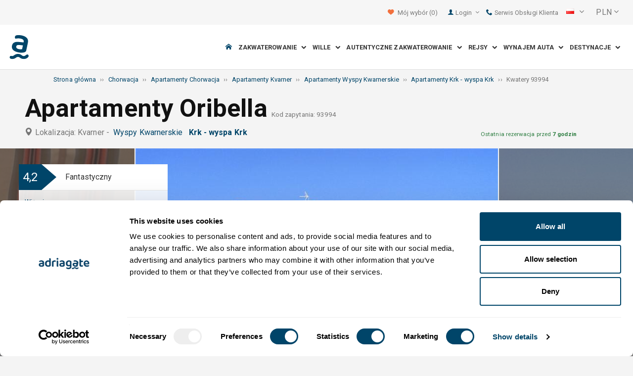

--- FILE ---
content_type: text/html; charset=utf-8
request_url: https://www.adriagate.com/Chorwacja-pl/Kwatery-93994
body_size: 59368
content:
<!DOCTYPE html><!--[if IE 7]><html class="ie7" xmlns="http://www.w3.org/1999/xhtml"><![endif]--> <!--[if IE 8]><html class="ie8" xmlns="http://www.w3.org/1999/xhtml"><![endif]--> <!--[if gt IE 8]><!--><html lang="pl" xml:lang="pl" xmlns="http://www.w3.org/1999/xhtml"><!--<![endif]--><head prefix="og: http://ogp.me/ns# fb: http://ogp.me/ns/fb#"><meta charset="utf-8" /><script data-cookieconsent="ignore">window.dataLayer=window.dataLayer||[];function gtag(){dataLayer.push(arguments);}
gtag("consent","default",{ad_personalization:"denied",ad_storage:"denied",ad_user_data:"denied",analytics_storage:"denied",functionality_storage:"denied",personalization_storage:"denied",security_storage:"granted",wait_for_update:500,});gtag("set","ads_data_redaction",true);gtag("set","url_passthrough",true);</script><script data-cookieconsent="ignore">(function(w,d,s,l,i){w[l]=w[l]||[];w[l].push({'gtm.start':new Date().getTime(),event:'gtm.js'});var f=d.getElementsByTagName(s)[0],j=d.createElement(s),dl=l!='dataLayer'?'&l='+l:'';j.async=true;j.src='https://www.googletagmanager.com/gtm.js?id='+i+dl;f.parentNode.insertBefore(j,f);})(window,document,'script','dataLayer','GTM-NR96VQ');</script><script id="Cookiebot" src="https://consent.cookiebot.com/uc.js" data-cbid="9d013597-7aec-4ca1-8088-159c381ddbfa" data-blockingmode="auto" type="text/javascript" data-consentmode-defaults="disabled"></script><meta name="viewport" content="width=device-width, initial-scale=1, maximum-scale=1" /><meta property="fb:page_id" content="32730255695" /><meta property="og:title" content="Kwatery Apartamenty Oribella 93994 Krk - wyspa Krk, kwatery Wyspy Kwarnerskie" /><meta property="og:description" content="Informacje o zakwaterowaniu 93994, kwatery Apartamenty Oribella Krk - wyspa Krk, kwatery Wyspy Kwarnerskie. Adriagate.com - rezerwuj kwatery Apartamenty Oribella 93994." /><meta property="og:url" content="https://www.adriagate.com/Chorwacja-pl/Kwatery-93994" /><meta property="og:type" content="website" /><meta property="og:site_name" content="Adriagate" /><meta property="twitter:account_id" content="209057271" /><meta name="twitter:card" content="summary" /><meta name="twitter:url" content="https://www.adriagate.com/Chorwacja-pl/Kwatery-93994" /><meta name="twitter:title" content="Kwatery Apartamenty Oribella 93994 Krk - wyspa Krk, kwatery Wyspy Kwarnerskie" /><meta name="twitter:description" content="Informacje o zakwaterowaniu 93994, kwatery Apartamenty Oribella Krk - wyspa Krk, kwatery Wyspy Kwarnerskie. Adriagate.com - rezerwuj kwatery Apartamenty Oribella 93994." /><meta name="twitter:creator" content="@Adriagate" /><meta name="twitter:site" content="@Adriagate" /><meta name="twitter:domain" content="Adriagate.com" /><link rel="canonical" href="https://www.adriagate.com/Chorwacja-pl/Kwatery-93994" /><link rel="stylesheet preload prefetch" as="style" href="//fonts.googleapis.com/css?family=Roboto:400,300italic,300,400italic,700,700italic,500,500italic&amp;subset=latin,latin-ext" /><link rel="preload" crossorigin="" as="font" onload="this.rel='stylesheet'" type="font/ttf" href="../css/icon-font/fonts/adriagate.ttf?v=dnyph5" /><link rel="icon" href="../images/ikonica-za-bookmark.ico" type="image/ico" /><link type='text/css' rel='stylesheet' href='https://static.adriagate.com/css/main.css?v=27' /><script type="text/javascript">window.googleApiKey='AIzaSyAc3S5v4Rfa5gUXFWWz05hE8kuqNeDgv8Q'
var cb=function(){var element=document.getElementById("above-the-fold-css");if(element!=undefined&&element.parentNode!=undefined){element.parentNode.removeChild(element);}
else{window.requestAnimationFrame(cb);}};var raf=window.requestAnimationFrame||window.mozRequestAnimationFrame||window.webkitRequestAnimationFrame||window.msRequestAnimationFrame;if(raf)raf(cb);else
window.addEventListener('load',cb);</script><style type="text/css">@media all and (max-width:768px){.fixed-mobile-menu{position:fixed;z-index:1000000000;background-color:#ffffff;width:100%}}</style><script type="text/javascript">var _gaq=_gaq||[];_gaq.push(['_setAccount','UA-230104-1']);_gaq.push(['_setDomainName','adriagate.com']);_gaq.push(['_trackPageview']);(function(){var ga=document.createElement('script');ga.type='text/javascript';ga.async=true;ga.src=('https:'==document.location.protocol?'https://':'http://')+'stats.g.doubleclick.net/dc.js';var s=document.getElementsByTagName('script')[0];s.parentNode.insertBefore(ga,s);})();</script><script type='text/javascript'>var dataLayer=dataLayer||[];var dataLayer2=dataLayer2||[];</script><script type="application/ld+json">{"@context":"http://schema.org","@type":"Hotel","name":"Apartamenty Oribella","image":"https://img.adriagate.com/cdn/photos/4299725-5/Apartamenty-Oribella-Krk---wyspa-Krk_0_550.jpg","description":"Informacje o zakwaterowaniu 93994, kwatery Apartamenty Oribella Krk - wyspa Krk, kwatery Wyspy Kwarnerskie. Adriagate.com - rezerwuj kwatery Apartamenty Oribella 93994.","hasMap":"https://maps.google.com/maps/api/staticmap?center=45.0298200000000000,14.5669863000001000&markers=icon:https://www.adriagate.com/images/redpin.png%7C45.0298200000000000,14.5669863000001000&zoom=12&size=600x400&key=AIzaSyAc3S5v4Rfa5gUXFWWz05hE8kuqNeDgv8Q","priceRange":"Cena od 100,08 PLN od osoby/dzień","url":"https://www.adriagate.com/Chorwacja-pl/Kwatery-93994","aggregateRating":{"bestRating":5,"ratingValue":4.2,"@type":"AggregateRating","reviewCount":1}}</script><script data-cookieconsent="ignore" src="/bundles/inquiry_step_1_New.js?v=OZ70tD6F6dAdfJXjm6yM07aveelr-n43jqOzC5Ntrcg1" type='text/javascript' defer="defer"></script><style>.owl-carousel-unit .owl-item.center img{opacity:1 !important}.lg-on{overflow:hidden}.edit-owl-carousel .owl-carousel .owl-stage{height:550px}.owl-carousel .owl-item{min-height:200px}.edit-owl-carousel .owl-item{height:100%;background:#333}.detailsGalleryWrapper{min-height:200px}.placeholder-shim{animation-duration:2s;animation-fill-mode:forwards;animation-iteration-count:infinite;animation-name:placeHolderShimmer;animation-timing-function:linear;background:#f6f7f8;background:linear-gradient(to right,#eeeeee 1%,#dddddd 30%,#eeeeee 70%);background-size:800px 104px;height:100%;position:relative;opacity:1}.top-navigation{min-height:50px}.navigation{min-height:90px}.owl-carausel-wrapper{min-height:200px}.breadcrumb{min-height:32px}.edit-owl-carousel .owl-item.center img{filter:none !important}</style><link rel="alternate" type="text/html" hreflang="cs" href="https://www.adriagate.com/Chorvatsko-cs/Ubytovani-93994" /><link rel="alternate" type="text/html" hreflang="de" href="https://www.adriagate.com/Kroatien-de/Unterkunft-93994" /><link rel="alternate" type="text/html" hreflang="en" href="https://www.adriagate.com/Croatia-en/Accommodation-93994" /><link rel="alternate" type="text/html" hreflang="fr" href="https://www.adriagate.com/Croatie-fr/Location-93994" /><link rel="alternate" type="text/html" hreflang="hr" href="https://www.adriagate.com/Hrvatska-hr/Smjestaj-93994" /><link rel="alternate" type="text/html" hreflang="hu" href="https://www.adriagate.com/Horvatorszag-hu/Szallasok-93994" /><link rel="alternate" type="text/html" hreflang="it" href="https://www.adriagate.com/Croazia-it/Alloggio-93994" /><link rel="alternate" type="text/html" hreflang="nl" href="https://www.adriagate.com/Kroatie-nl/Accommodatie-93994" /><link rel="alternate" type="text/html" hreflang="pl" href="https://www.adriagate.com/Chorwacja-pl/Kwatery-93994" /><link rel="alternate" type="text/html" hreflang="ru" href="https://www.adriagate.com/Khorvatiya-ru/Razmeshcheniye-93994" /><link rel="alternate" type="text/html" hreflang="sk" href="https://www.adriagate.com/Chorvatsko-sk/Ubytovanie-93994" /><link rel="alternate" type="text/html" hreflang="sl" href="https://www.adriagate.com/Hrvaska-sl/Namestitev-93994" /><link rel="alternate" type="text/html" hreflang="sv" href="https://www.adriagate.com/Kroatien-sv/Boende-93994" /><script type="application/ld+json">{"@context":"http://schema.org","@type":"Organization","name":"Adriagate","legalName":"Adriagate d.o.o.","url":"https://www.adriagate.com","logo":"https://www.adriagate.com/images/adriagate-logo.svg","foundingDate":"2007","email":"mailto:info@adriagate.com","address":{"@type":"PostalAddress","addressLocality":"Split","addressRegion":"HR","postalCode":"21000","streetAddress":"Vukovarska 156"},"contactPoint":[{"@type":"ContactPoint","telephone":"+385-0800-94-22","contactType":"customer service","contactOption":"TollFree","areaServed":"HR"},{"@type":"ContactPoint","telephone":"+385-021-271-870","contactType":"customer service"}],"sameAs":["https://www.facebook.com/Adriagatecom","https://plus.google.com/+adriagate","https://twitter.com/Adriagate","https://www.pinterest.com/adriagate/","https://www.linkedin.com/company/adriagate-com","https://www.youtube.com/user/Adriagate","https://www.instagram.com/adriagate/"]}</script><script type="application/ld+json">{"@context":"http://schema.org","@type":"WebSite","name":"Adriagate","alternateName":"Adriagate.com","url":"https://www.adriagate.com"}</script><script type="application/ld+json">{"@context":"http://schema.org","@type":"BreadcrumbList","itemListElement":[{"@type":"ListItem","position":1,"item":{"@id":"https://www.adriagate.com/index-pl","name":"Strona główna"}},{"@type":"ListItem","position":2,"item":{"@id":"https://www.adriagate.com/Chorwacja-pl/","name":"Chorwacja"}},{"@type":"ListItem","position":3,"item":{"@id":"https://www.adriagate.com/Chorwacja-pl/Apartamenty-Chorwacja","name":"Apartamenty Chorwacja"}},{"@type":"ListItem","position":4,"item":{"@id":"https://www.adriagate.com/Chorwacja-pl/Apartamenty-Kvarner","name":"Apartamenty Kvarner"}},{"@type":"ListItem","position":5,"item":{"@id":"https://www.adriagate.com/Chorwacja-pl/Apartamenty-Wyspy-Kwarnerskie","name":"Apartamenty Wyspy Kwarnerskie"}},{"@type":"ListItem","position":6,"item":{"@id":"https://www.adriagate.com/Chorwacja-pl/Apartamenty-Krk-wyspa-Krk","name":"Apartamenty Krk - wyspa Krk"}},{"@type":"ListItem","position":7,"item":{"@id":"https://www.adriagate.com/Chorwacja-pl/Kwatery-93994","name":"Kwatery 93994"}}]}</script><title>Kwatery Apartamenty Oribella 93994 Krk - wyspa Krk, kwatery Wyspy Kwarnerskie</title><meta name="description" content="Informacje o zakwaterowaniu 93994, kwatery Apartamenty Oribella Krk - wyspa Krk, kwatery Wyspy Kwarnerskie. Adriagate.com - rezerwuj kwatery Apartamenty Oribella 93994." /></head><body itemscope="itemscope" itemtype="http://schema.org/WebPage" data-instant-intensity="mousedown"><noscript><iframe src="//www.googletagmanager.com/ns.html?id=GTM-NR96VQ" height="0" width="0" style="display:none;visibility:hidden"></iframe></noscript><form method="post" action="https://www.adriagate.com/Chorwacja-pl/Kwatery-93994" id="formK"><div class="main"><div class="head"><div class="searching-toolbar" style="display:none"><div class="searching-toolbar-title">Select date</div><div class="searching-toolbar-subtitle"></div><ul class="searching-toolbar-buttons"><li class="searching-toolbar-ok-button"><a></a></li><li class="searching-toolbar-cancel-button search-mobile-cancel-icon"></li></ul></div><div><div id="header"><div class="top-navigation bg-grayish"><div class="top-navigation__mobile-logo"><a href="/index-pl"> <img loading="lazy" src="https://img.adriagate.com/images/adriagate-logo-sm.svg" /> </a></div><ul class="list-inline d-flex align-items-center order-sm-2" id="headLink"><li class="top-navigation__list-item hidden-sm hidden-xs"><a id="shortlistLink" href="/Moj-rachunek-pl/Ulubione"> <i class="icon-heart orange"></i>&nbsp; <span>Mój wybór</span> <span id="numberOfFavourites"></span> </a></li><li><a> <i class="icon-user icon-mobile--lg visible-xs visible-sm link"></i> </a></li><li class="top-navigation__list-item dropdown padding10l"><i class="icon-user link hidden-sm hidden-xs"></i> <a id="login-dropdown" role="button" class="dropdown-toggle hidden-sm hidden-xs" data-toggle="dropdown"> Login <i class="icon-angle-down margin5l padding5t"></i> </a><ul class="dropdown-menu text-left" role="menu" aria-labelledby="language-dropdown"><li class="hidden-xs hidden-sm"><a href="/Moje-konto-pl/">Podróżnik Logowanie </a></li><li class="hidden-xs hidden-sm"><a href="https://online.adriagate.com">Właściciel Logowanie </a></li></ul></li><li class="top-navigation__list-item hidden-xs hidden-sm padding10l"><a id="ctl00_Head_hlnkContact" href="/Chorwacja-pl/O-nas/Kontakt"> <i class="icon-phone link"></i>&nbsp;Serwis Obsługi Klienta</a></li></ul><div class="dropdown hidden-sm hidden-xs padding10l padding10r"><a id="language-dropdown" role="button" class="dropdown-toggle d-flex gray" data-toggle="dropdown"> <span id="ctl00_Head_spnLanguageBar" class="flag-sprite flag pl"></span> <span class="hidden-xs hidden-sm padding10l"> <i class="icon-angle-down"></i> </span> </a><ul class="dropdown-menu text-left" role="menu" aria-labelledby="language-dropdown"><li><a class="js-language-switch" href="https://www.adriagate.com/Chorvatsko-cs/Ubytovani-93994" title="Ubytování Apartmány Oribella 93994 Krk - ostrov Krk, ubytování Kvarnerské ostrovy"><span class="flag-sprite flag cs"></span>&nbsp;&nbsp;&nbsp;<span class="js-welcome-message" data-welcomemessage=""></span>&nbsp; Vítejte </a></li><li><a class="js-language-switch" href="https://www.adriagate.com/Kroatien-de/Unterkunft-93994" title="Unterkunft Ferienwohnungen Oribella 93994 Krk - Insel Krk, unterkunft Die Inseln der Kvarner"><span class="flag-sprite flag de"></span>&nbsp;&nbsp;&nbsp;<span class="js-welcome-message" data-welcomemessage=""></span>&nbsp; Willkommen </a></li><li><a class="js-language-switch" href="https://www.adriagate.com/Croatia-en/Accommodation-93994" title="Accommodation Apartments Oribella 93994 Krk - island Krk, accommodation Kvarners islands"><span class="flag-sprite flag en"></span>&nbsp;&nbsp;&nbsp;<span class="js-welcome-message" data-welcomemessage=""></span>&nbsp; Welcome </a></li><li><a class="js-language-switch" href="https://www.adriagate.com/Croatie-fr/Location-93994" title="Location Appartements Oribella 93994 Krk - île de Krk, location Les iles du Kvarner"><span class="flag-sprite flag fr"></span>&nbsp;&nbsp;&nbsp;<span class="js-welcome-message" data-welcomemessage=""></span>&nbsp; Bienvenue </a></li><li><a class="js-language-switch" href="https://www.adriagate.com/Hrvatska-hr/Smjestaj-93994" title="Smještaj Apartmani Oribella 93994 Krk - otok Krk, smještaj Kvarnerski otoci"><span class="flag-sprite flag hr"></span>&nbsp;&nbsp;&nbsp;<span class="js-welcome-message" data-welcomemessage=""></span>&nbsp; Dobrodo&#353;li </a></li><li><a class="js-language-switch" href="https://www.adriagate.com/Horvatorszag-hu/Szallasok-93994" title="Szállások Apartmanok Oribella 93994 Krk - Krk sziget, szállások A Kvarner-öböl szigetei"><span class="flag-sprite flag hu"></span>&nbsp;&nbsp;&nbsp;<span class="js-welcome-message" data-welcomemessage=""></span>&nbsp; &#220;dv&#246;z&#246;lj&#252;k </a></li><li><a class="js-language-switch" href="https://www.adriagate.com/Croazia-it/Alloggio-93994" title="Alloggio Appartamenti Oribella 93994 Krk - isola di Krk, alloggio Isole del quarnaro"><span class="flag-sprite flag it"></span>&nbsp;&nbsp;&nbsp;<span class="js-welcome-message" data-welcomemessage=""></span>&nbsp; Benvenuti </a></li><li><a class="js-language-switch" href="https://www.adriagate.com/Kroatie-nl/Accommodatie-93994" title="Accommodatie Appartementen Oribella 93994 Krk - eiland Krk, accommodatie Kvarner eilanden"><span class="flag-sprite flag nl"></span>&nbsp;&nbsp;&nbsp;<span class="js-welcome-message" data-welcomemessage=""></span>&nbsp; Welkom </a></li><li><a class="js-language-switch" href="https://www.adriagate.com/Chorwacja-pl/Kwatery-93994" title="Kwatery Apartamenty Oribella 93994 Krk - wyspa Krk, kwatery Wyspy Kwarnerskie"><span class="flag-sprite flag pl"></span>&nbsp;&nbsp;&nbsp;<span class="js-welcome-message" data-welcomemessage=""></span>&nbsp; Witamy </a></li><li><a class="js-language-switch" href="https://www.adriagate.com/Khorvatiya-ru/Razmeshcheniye-93994" title="Razmeshcheniye Апартаменты Oribella 93994 Krk - ostrov Krk, razmeshcheniye Кварнерский остров"><span class="flag-sprite flag ru"></span>&nbsp;&nbsp;&nbsp;<span class="js-welcome-message" data-welcomemessage=""></span>&nbsp; &#1055;p&#1080;&#1074;e&#1090;c&#1090;&#1074;&#1080;e </a></li><li><a class="js-language-switch" href="https://www.adriagate.com/Chorvatsko-sk/Ubytovanie-93994" title="Ubytovanie Apartmány Oribella 93994 Krk - ostrov Krk, ubytovanie Kvarnerské ostrovy"><span class="flag-sprite flag sk"></span>&nbsp;&nbsp;&nbsp;<span class="js-welcome-message" data-welcomemessage=""></span>&nbsp; Vitajte </a></li><li><a class="js-language-switch" href="https://www.adriagate.com/Hrvaska-sl/Namestitev-93994" title="Namestitev Apartmaji Oribella 93994 Krk - otok Krk, namestitev Kvarnerski otoci"><span class="flag-sprite flag sl"></span>&nbsp;&nbsp;&nbsp;<span class="js-welcome-message" data-welcomemessage=""></span>&nbsp; Dobrodo&#353;li </a></li><li><a class="js-language-switch" href="https://www.adriagate.com/Kroatien-sv/Boende-93994" title="Boende Lägenheter Oribella 93994 Krk - ön Krk, boende Kvarneröarna"><span class="flag-sprite flag sv"></span>&nbsp;&nbsp;&nbsp;<span class="js-welcome-message" data-welcomemessage=""></span>&nbsp; V&#228;lkomna </a></li></ul></div><div id="valute" class="hidden-xs"><div class="dropdown padding-mobile--clear padding10l padding10r"><a id="valuta-dropdown" role="button" class="gray dropdown-toggle" data-toggle="dropdown"> <span class="hidden-xs hidden-sm">&nbsp;PLN&nbsp;<i class="icon-angle-down"></i></span> </a><ul class="dropdown-menu text-left" role="menu" aria-labelledby="valuta-dropdown"><li class="pointer"><a role="button" class="js-valuta-switch">EUR</a></li><li class="pointer"><a role="button" class="js-valuta-switch">USD</a></li><li class="pointer"><a role="button" class="js-valuta-switch">CHF</a></li><li class="pointer"><a role="button" class="js-valuta-switch">HUF</a></li><li class="pointer"><a role="button" class="js-valuta-switch">GBP</a></li><li class="pointer"><a role="button" class="js-valuta-switch">CAD</a></li><li class="pointer"><a role="button" class="js-valuta-switch">CZK</a></li><li class="pointer"><a role="button" class="js-valuta-switch">PLN</a></li><li class="pointer"><a role="button" class="js-valuta-switch">SEK</a></li><li class="pointer"><a role="button" class="js-valuta-switch">NOK</a></li><li class="pointer"><a role="button" class="js-valuta-switch">DKK</a></li><li class="pointer"><a role="button" class="js-valuta-switch">AUD</a></li></ul></div></div><div></div><script>var loadCes=function(){setTimeout(function(){var cx='005968883677446897258:hkq-401odfw';var gcse=document.createElement('script');gcse.type='text/javascript';gcse.async=true;gcse.src='https://cse.google.com/cse.js?cx='+cx;var s=document.getElementsByTagName('script')[0];s.parentNode.insertBefore(gcse,s);},1000);}
window.addEventListener("load",loadCes,false);</script><div class="clearfix" id="gsc-trigger"><div class="gcse-search"></div></div><div class="mobile-menu-trigger order-sm-3" style='display:none'><a class="fnt-250"> <i class="icon-reorder"></i> </a></div></div><div class="top-navigation-search"><div class="gcse-search"></div></div><div id="user-mobile-menu" class="user-mobile-menu"><div class="user-mobile-menu__title">Ustawienia</div><ul><li><ul class="toggle-tgr"><li class="user-mobile-menu__list-item"><span> Zmień język </span> <span class="user-mobile-menu__list-item--has-flag"> <span id="ctl00_Head_spnLanguageBar2" class="flag-sprite flag pl"></span> </span></li></ul><ul class="user-mobile-menu__dropdown toggle-obj" style="display:none"><li class="user-mobile-menu__dropdown-list-item"><a class="user-mobile-menu__dropdown-list-item-link js-language-switch" href="https://www.adriagate.com/Chorvatsko-cs/Ubytovani-93994" title="Ubytování Apartmány Oribella 93994 Krk - ostrov Krk, ubytování Kvarnerské ostrovy"> <span class="flag-sprite flag cs"></span> &nbsp;&nbsp;&nbsp; <span class="js-welcome-message" data-welcomemessage="
                                        "></span>&nbsp; Vítejte </a></li><li class="user-mobile-menu__dropdown-list-item"><a class="user-mobile-menu__dropdown-list-item-link js-language-switch" href="https://www.adriagate.com/Kroatien-de/Unterkunft-93994" title="Unterkunft Ferienwohnungen Oribella 93994 Krk - Insel Krk, unterkunft Die Inseln der Kvarner"> <span class="flag-sprite flag de"></span> &nbsp;&nbsp;&nbsp; <span class="js-welcome-message" data-welcomemessage="
                                        "></span>&nbsp; Willkommen </a></li><li class="user-mobile-menu__dropdown-list-item"><a class="user-mobile-menu__dropdown-list-item-link js-language-switch" href="https://www.adriagate.com/Croatia-en/Accommodation-93994" title="Accommodation Apartments Oribella 93994 Krk - island Krk, accommodation Kvarners islands"> <span class="flag-sprite flag en"></span> &nbsp;&nbsp;&nbsp; <span class="js-welcome-message" data-welcomemessage="
                                        "></span>&nbsp; Welcome </a></li><li class="user-mobile-menu__dropdown-list-item"><a class="user-mobile-menu__dropdown-list-item-link js-language-switch" href="https://www.adriagate.com/Croatie-fr/Location-93994" title="Location Appartements Oribella 93994 Krk - île de Krk, location Les iles du Kvarner"> <span class="flag-sprite flag fr"></span> &nbsp;&nbsp;&nbsp; <span class="js-welcome-message" data-welcomemessage="
                                        "></span>&nbsp; Bienvenue </a></li><li class="user-mobile-menu__dropdown-list-item"><a class="user-mobile-menu__dropdown-list-item-link js-language-switch" href="https://www.adriagate.com/Hrvatska-hr/Smjestaj-93994" title="Smještaj Apartmani Oribella 93994 Krk - otok Krk, smještaj Kvarnerski otoci"> <span class="flag-sprite flag hr"></span> &nbsp;&nbsp;&nbsp; <span class="js-welcome-message" data-welcomemessage="
                                        "></span>&nbsp; Dobrodo&#353;li </a></li><li class="user-mobile-menu__dropdown-list-item"><a class="user-mobile-menu__dropdown-list-item-link js-language-switch" href="https://www.adriagate.com/Horvatorszag-hu/Szallasok-93994" title="Szállások Apartmanok Oribella 93994 Krk - Krk sziget, szállások A Kvarner-öböl szigetei"> <span class="flag-sprite flag hu"></span> &nbsp;&nbsp;&nbsp; <span class="js-welcome-message" data-welcomemessage="
                                        "></span>&nbsp; &#220;dv&#246;z&#246;lj&#252;k </a></li><li class="user-mobile-menu__dropdown-list-item"><a class="user-mobile-menu__dropdown-list-item-link js-language-switch" href="https://www.adriagate.com/Croazia-it/Alloggio-93994" title="Alloggio Appartamenti Oribella 93994 Krk - isola di Krk, alloggio Isole del quarnaro"> <span class="flag-sprite flag it"></span> &nbsp;&nbsp;&nbsp; <span class="js-welcome-message" data-welcomemessage="
                                        "></span>&nbsp; Benvenuti </a></li><li class="user-mobile-menu__dropdown-list-item"><a class="user-mobile-menu__dropdown-list-item-link js-language-switch" href="https://www.adriagate.com/Kroatie-nl/Accommodatie-93994" title="Accommodatie Appartementen Oribella 93994 Krk - eiland Krk, accommodatie Kvarner eilanden"> <span class="flag-sprite flag nl"></span> &nbsp;&nbsp;&nbsp; <span class="js-welcome-message" data-welcomemessage="
                                        "></span>&nbsp; Welkom </a></li><li class="user-mobile-menu__dropdown-list-item"><a class="user-mobile-menu__dropdown-list-item-link js-language-switch" href="https://www.adriagate.com/Chorwacja-pl/Kwatery-93994" title="Kwatery Apartamenty Oribella 93994 Krk - wyspa Krk, kwatery Wyspy Kwarnerskie"> <span class="flag-sprite flag pl"></span> &nbsp;&nbsp;&nbsp; <span class="js-welcome-message" data-welcomemessage="
                                        "></span>&nbsp; Witamy </a></li><li class="user-mobile-menu__dropdown-list-item"><a class="user-mobile-menu__dropdown-list-item-link js-language-switch" href="https://www.adriagate.com/Khorvatiya-ru/Razmeshcheniye-93994" title="Razmeshcheniye Апартаменты Oribella 93994 Krk - ostrov Krk, razmeshcheniye Кварнерский остров"> <span class="flag-sprite flag ru"></span> &nbsp;&nbsp;&nbsp; <span class="js-welcome-message" data-welcomemessage="
                                        "></span>&nbsp; &#1055;p&#1080;&#1074;e&#1090;c&#1090;&#1074;&#1080;e </a></li><li class="user-mobile-menu__dropdown-list-item"><a class="user-mobile-menu__dropdown-list-item-link js-language-switch" href="https://www.adriagate.com/Chorvatsko-sk/Ubytovanie-93994" title="Ubytovanie Apartmány Oribella 93994 Krk - ostrov Krk, ubytovanie Kvarnerské ostrovy"> <span class="flag-sprite flag sk"></span> &nbsp;&nbsp;&nbsp; <span class="js-welcome-message" data-welcomemessage="
                                        "></span>&nbsp; Vitajte </a></li><li class="user-mobile-menu__dropdown-list-item"><a class="user-mobile-menu__dropdown-list-item-link js-language-switch" href="https://www.adriagate.com/Hrvaska-sl/Namestitev-93994" title="Namestitev Apartmaji Oribella 93994 Krk - otok Krk, namestitev Kvarnerski otoci"> <span class="flag-sprite flag sl"></span> &nbsp;&nbsp;&nbsp; <span class="js-welcome-message" data-welcomemessage="
                                        "></span>&nbsp; Dobrodo&#353;li </a></li><li class="user-mobile-menu__dropdown-list-item"><a class="user-mobile-menu__dropdown-list-item-link js-language-switch" href="https://www.adriagate.com/Kroatien-sv/Boende-93994" title="Boende Lägenheter Oribella 93994 Krk - ön Krk, boende Kvarneröarna"> <span class="flag-sprite flag sv"></span> &nbsp;&nbsp;&nbsp; <span class="js-welcome-message" data-welcomemessage="
                                        "></span>&nbsp; V&#228;lkomna </a></li></ul></li><li><div class="dropdown padding-mobile--clear padding10l padding10r"><a id="valuta-dropdown" role="button" class="gray dropdown-toggle" data-toggle="dropdown"> <span class="hidden-xs hidden-sm">&nbsp;PLN&nbsp;<i class="icon-angle-down"></i></span> </a><ul class="dropdown-menu text-left" role="menu" aria-labelledby="valuta-dropdown"><li class="pointer"><a role="button" class="js-valuta-switch">EUR</a></li><li class="pointer"><a role="button" class="js-valuta-switch">USD</a></li><li class="pointer"><a role="button" class="js-valuta-switch">CHF</a></li><li class="pointer"><a role="button" class="js-valuta-switch">HUF</a></li><li class="pointer"><a role="button" class="js-valuta-switch">GBP</a></li><li class="pointer"><a role="button" class="js-valuta-switch">CAD</a></li><li class="pointer"><a role="button" class="js-valuta-switch">CZK</a></li><li class="pointer"><a role="button" class="js-valuta-switch">PLN</a></li><li class="pointer"><a role="button" class="js-valuta-switch">SEK</a></li><li class="pointer"><a role="button" class="js-valuta-switch">NOK</a></li><li class="pointer"><a role="button" class="js-valuta-switch">DKK</a></li><li class="pointer"><a role="button" class="js-valuta-switch">AUD</a></li></ul></div></li></ul><div class="user-mobile-menu__title">Moje konto</div><ul><li class="user-mobile-menu__dropdown-list-item"><a id="shortlistLink2" class="user-mobile-menu__dropdown-list-item-link user-mobile-menu__dropdown-list-item-link--white" href="/Moj-rachunek-pl/Ulubione"> <i class="icon-heart orange"></i>&nbsp; <span>Mój wybór</span> <span id="numberOfFavourites2"></span> </a></li><li class="user-mobile-menu__dropdown-list-item"><a href="/Moje-konto-pl/" class="user-mobile-menu__dropdown-list-item-link user-mobile-menu__dropdown-list-item-link--white"> Login </a></li></ul></div></div><div class="navigation hidden-xs"><a href="/index-pl" class="logo--sm"> <img loading="lazy" src="https://img.adriagate.com/images/adriagate-logo-sm.svg" /> </a> <a href="/index-pl" class="hidden-xs hidden-sm m-r--auto"> <img loading="lazy" id="logo" class="hidden-md" alt="Adriagate" src='/images/adriagate-logo.svg' /> </a><ul class="navigation__list"><li id="liHome" class="navigation__list-item"><a href="/index-pl"> <span id="naslovna" class="icon-home link"></span> </a></li><li class="menu-tgr menu-dropdown"><input type="hidden" name="ctl00$HeadMenu$lvMenuColumns$ctrl0$hdnF" id="ctl00_HeadMenu_lvMenuColumns_ctrl0_hdnF" value="big-menu" /> <a href='//www.adriagate.com/Adriatyk-pl/Kwatery-Adriatyk' title="Kwatery nad Adriatykiem, znajdźcie idealne kwatery na Adriatyckim wybrzeżu" class="navigation__list-item"> Zakwaterowanie &nbsp; <i class="navigation__list-item-icon icon-chevron-down small"></i> </a><div class="sub-big-menu-4 menu-obj"><div class="wrapper"><div class="clearfix"><div class="one-of-4"><ul><li class='big-menu-title'><strong> <a href="//www.adriagate.com/Chorwacja-pl/Kwatery-Chorwacja" title="Chorwacja kwatery, top oferta kwater w Chorwacji"> Kwatery prywatne </a> </strong></li><li class='big-menu-item'><a class="show" href='//www.adriagate.com/Chorwacja-pl/Zakwaterowanie-przy-morzu-Chorwacja' title='Wczasy w Chorwacji nad morzem, znajdź kwatery w Chorwacji nad morzem'>&nbsp;Zakwaterowanie przy morzu</a></li><li class='big-menu-item'><a class="show" href='//www.adriagate.com/Chorwacja-pl/Apartamenty-i-domy-letniskowe-z-basenem-Chorwacja' title='Chorwacja apartamenty i domy z basenem'>&nbsp;Zakwaterowanie z basenem</a></li><li class='big-menu-item'><a class="show" href='//www.adriagate.com/Chorwacja-pl/Domy-letniskowe-Chorwacja' title='Domy wypoczynkowe Chorwacja, znajdź dom na wakacje marzeń'>&nbsp;Domy letniskowe</a></li><li class='big-menu-item'><a class="show" href='//www.adriagate.com/Chorwacja-pl/Wille-Chorwacja' title='Chorwacja Wille'>&nbsp;Wille Chorwacja</a></li></ul></div><div class="one-of-4"><ul><li class='big-menu-title'><strong> <a href="//www.adriagate.com/Chorwacja-pl/Top-kwatery-Chorwacja" title="Top kwatery Chorwacja"> Najlepsze kwatery </a> </strong></li><li class='big-menu-item'><a class="show" href='//www.adriagate.com/Chorwacja-pl/Wakacje-rodzinny' title='Zakwaterowanie rodzinne'>&nbsp;Zakwaterowanie rodzinne</a></li><li class='big-menu-item'><a class="show" href='//www.adriagate.com/Chorwacja-pl/Zwierzeta-domowe' title='Wakacje z psem'>&nbsp;Wakacje z psem</a></li><li class='big-menu-item'><a class="show" href='https://www.adriagate.com/Chorwacja-pl/Przyjazny-wlasciciel' title='Dobry gospodarz Top kwatery Chorwacja'>&nbsp;Dobry gospodarz</a></li><li class='big-menu-item'><a class="show" href='https://www.adriagate.com/Chorwacja-pl/Wnetrze' title='Najlepsze wnętrze'>&nbsp;Najlepsze wnętrze</a></li></ul></div><div class="one-of-4"><ul><li class='big-menu-item'><a class="show" href='https://www.adriagate.com/Chorwacja-pl/Romantyczny-apartamenty' title='Top kwatery Chorwacja Romantyczny'>&nbsp;Romantyczny kwatery</a></li><li class='big-menu-item'><a class="show" href='https://www.adriagate.com/Chorwacja-pl/Eko-domy' title='Eko domy'>&nbsp;Eko domy</a></li><li class='big-menu-item'><a class="show" href='//www.adriagate.com/Chorwacja-pl/Domy-na-odludziu-Chorwacja' title='Chorwacja domki na odludziu, ucieknijcie od zgielku i wypocznijcie w domku na odludziu'>&nbsp;Domy na odludziu</a></li><li class='big-menu-item'><a class="show" href='//www.adriagate.com/Chorwacja-pl/Oferta-zakwaterowania-dla-cyfrowych-nomadow' title='oferta zakwaterowania dla cyfrowych nomadów w Chorwacji'>&nbsp;Cyfrowi nomadzi</a></li></ul></div><div class="one-of-4"><ul><li class='big-menu-title'><strong> <a href="https://www.adriagate.com/Chorwacja-pl/Oferty-specjalne-Chorwacja" title="Oferty specjalne Chorwacja"> Oferty specjalne </a> </strong></li><li class='big-menu-item'><a class="show" href='https://www.adriagate.com/Chorwacja-pl/Tani-kwatery-Chorwacja' title='Tani kwatery Chorwacja'>&nbsp;Tani kwatery</a></li><li class='big-menu-item'><a class="show" href='//www.adriagate.com/Chorwacja-pl/Specjalna-oferta-noclegow' title='Gorąca oferta noclegów'>&nbsp;%Gorąca oferta noclegów%</a></li><li class='big-menu-item'><a class="show" href='//www.adriagate.com/Chorwacja-pl/First-minute-Chorwacja' title='Zniżka Za Wczesną Rezerwację Hotele Zakwaterowanie prywatne Chorwacja - Adriagate'>&nbsp;First minute</a></li></ul></div></div></div></div></li><li class="menu-tgr menu-dropdown"><input type="hidden" name="ctl00$HeadMenu$lvMenuColumns$ctrl1$hdnF" id="ctl00_HeadMenu_lvMenuColumns_ctrl1_hdnF" value="big-menu" /> <a href='//www.adriagate.com/Chorwacja-pl/Wille-Chorwacja' title="Wille w Chorwacji, piękne luksusowe wille w Chorwacji" class="navigation__list-item"> Wille &nbsp; <i class="navigation__list-item-icon icon-chevron-down small"></i> </a><div class="sub-big-menu-2 menu-obj"><div class="wrapper"><div class="clearfix"><div class="one-of-2"><ul><li class='big-menu-item'><a class="show" href='https://www.adriagate-villas.com/' title='Adriagate villas - NEW!'>&nbsp;Adriagate villas - NEW!</a></li><li class='big-menu-item'><a class="show" href='//www.adriagate.com/Chorwacja-pl/Wille-Dalmacja?SearchAll=true' title='Wille Dalmacja'>&nbsp;Wille Dalmacja</a></li><li class='big-menu-item'><a class="show" href='//www.adriagate.com/Chorwacja-pl/Wille-Istria?SearchAll=true' title='Wille Istria'>&nbsp;Wille Istria</a></li><li class='big-menu-item'><a class="show" href='https://www.adriagate.com/Chorwacja-pl/Wille-Kvarner?SearchAll=true' title='Wille Kvarner'>&nbsp;Wille Kvarner</a></li></ul></div><div class="one-of-2"><ul><li class='big-menu-item'><a class="show" href='https://www.adriagate.com/Chorwacja-pl/Wille-Split-i-Riwiera-Trogir?SearchAll=true' title='Wille Split Riwiera'>&nbsp;Wille Split Riwiera</a></li><li class='big-menu-item'><a class="show" href='https://www.adriagate.com/Chorwacja-pl/Wille-Riwiera-Zadar?SearchAll=true' title='Wille Riwiera Zadar'>&nbsp;Wille Riwiera Zadar</a></li><li class='big-menu-item'><a class="show" href='https://www.adriagate.com/Chorwacja-pl/Wille-Riwiera-Szibenik?SearchAll=true' title='Wille Riwiera Sibenik'>&nbsp;Wille Riwiera Sibenik</a></li><li class='big-menu-item'><a class="show" href='https://www.adriagate.com/Chorwacja-pl/Wille-Riwiera-Rijeka-i-Crikvenica?SearchAll=true' title='Wille Riwiera Crikvenica'>&nbsp;Wille Riwiera Crikvenica</a></li></ul></div></div></div></div></li><li class="menu-tgr menu-dropdown"><input type="hidden" name="ctl00$HeadMenu$lvMenuColumns$ctrl2$hdnF" id="ctl00_HeadMenu_lvMenuColumns_ctrl2_hdnF" value="big-menu" /> <a href='//www.adriagate.com/Chorwacja-pl/Autentyczne-zakwaterowanie-Chorwacja' title="Chorwacja zakwaterowanie autentyczne, lubicie klimat zakwaterowania autentycznego?" class="navigation__list-item"> Autentyczne Zakwaterowanie &nbsp; <i class="navigation__list-item-icon icon-chevron-down small"></i> </a><div class="sub-big-menu-1 menu-obj"><div class="wrapper"><div class="clearfix"><div class="one-of-1"><ul><li class='big-menu-item'><a class="show" href='//www.adriagate.com/Chorwacja-pl/Domy-na-odludziu-Chorwacja' title='Chorwacja domki na odludziu, ucieknijcie od zgielku i wypocznijcie w domku na odludziu'>&nbsp;Domy na odludziu</a></li><li class='big-menu-item'><a class="show" href='//www.adriagate.com/Chorwacja-pl/Kamienne-domy-Chorwacja' title='Kamienne domy'>&nbsp;Kamienne domy</a></li><li class='big-menu-item'><a class="show" href='https://www.adriagate.com/Chorwacja-pl/Eko-domy' title='Eko domy'>&nbsp;Eko domy</a></li><li class='big-menu-item'><a class="show" href='//www.adriagate.com/Chorwacja-pl/Kwatery-wyspa-Brac' title='Kwatera wyspa Brac'>&nbsp;Kwatera Brac</a></li><li class='big-menu-item'><a class="show" href='//www.adriagate.com/Chorwacja-pl/Kwatery-wyspa-Hvar' title='Kwatera wyspa Hvar'>&nbsp;Kwatera Hvar</a></li></ul></div></div></div></div></li><li class="menu-tgr menu-dropdown"><input type="hidden" name="ctl00$HeadMenu$lvMenuColumns$ctrl3$hdnF" id="ctl00_HeadMenu_lvMenuColumns_ctrl3_hdnF" value="big-menu" /> <a href='//www.adriagate.com/Chorwacja-pl/Rejsy-Chorwacja-Adriatyk' title="Chorwacja rejsy, rejsy statkiem, łodzią po Chorwacji" class="navigation__list-item"> Rejsy &nbsp; <i class="navigation__list-item-icon icon-chevron-down small"></i> </a><div class="sub-big-menu-3 menu-obj"><div class="wrapper"><div class="clearfix"><div class="one-of-3"><ul><li class='big-menu-title'><strong> Najlepsze kategorie </strong></li><li class='big-menu-item'><a class="show" href='Tel:+385916230353' title='Tel:+385916230353'>&nbsp;Zadzwoń | WhatsApp</a></li><li class='big-menu-item'><a class="show" href='//www.adriagate.com/Chorwacja-pl/Rejsy-Chorwacja-Adriatyk' title='Chorwacja rejsy, rejsy statkiem, łodzią po Chorwacji'>&nbsp;Rejsy</a></li><li class='big-menu-item'><a class="show" href='//www.adriagate.com/Chorwacja-pl/Rejsy-Specjalne-korzysci-Chorwacja' title='Specjalne korzyści'>&nbsp;%Specjalne korzyści%</a></li><li class='big-menu-item'><a class="show" href='//www.adriagate.com/Chorwacja-pl/Rejsy-kolarstwo-Chorwacja' title='Aktywne rejsy'>&nbsp;Aktywne rejsy</a></li></ul></div><div class="one-of-3"><ul><li class='big-menu-title'><strong> Pozostałe rodzaje </strong></li><li class='big-menu-item'><a class="show" href='//www.adriagate.com/Chorwacja-pl/Rejsy-kultura-natura-Chorwacja' title='Przyroda i Kultura'>&nbsp;Przyroda i Kultura</a></li><li class='big-menu-item'><a class="show" href='//www.adriagate.com/Chorwacja-pl/Rejsy-Rejsy-rodzinne-Chorwacja' title='Rejsy rodzinne - Chorwacja'>&nbsp;Rejsy rodzinne - Chorwacja</a></li><li class='big-menu-item'><a class="show" href='//www.adriagate.com/Chorwacja-pl/Rejsy-Delux-Chorwacja' title='Rejsy Delux'>&nbsp;Rejsy Delux</a></li><li class='big-menu-item'><a class="show" href='//www.adriagate.com/Chorwacja-pl/Rejsy-Rejsy-grupowe-teambuildings-Chorwacja' title='Rejsy grupowe / teambuildings - Chorwacja'>&nbsp;Rejsy grupowe / teambuildings - Chorwacja</a></li></ul></div><div class="one-of-3"><ul><li class='big-menu-item'><a class="show" href='//www.adriagate.com/Chorwacja-pl/Rejsy-rejsy-jeden-kierunek-Chorwacja' title='Standard One way'>&nbsp;Standard One way</a></li><li class='big-menu-item'><a class="show" href='//www.adriagate.com/Chorwacja-pl/Rejsy-land-rejsy-Chorwacja' title='Wycieczki na lądzie i morzu'>&nbsp;Wycieczki na lądzie i morzu</a></li><li class='big-menu-item'><a class="show" href='https://www.adriagate.com/Chorwacja-pl/Rejsy-Rejsy-srodziemnomorskie-Chorwacja' title='Rejsy śródziemnomorskie MSC'>&nbsp;Rejsy śródziemnomorskie MSC</a></li><li class='big-menu-item'><a class="show" href='//www.adriagate.com/Chorwacja-pl/Rejsy-nudysta-fkk-Chorwacja' title='Nudystyczne rejsy'>&nbsp;Nudystyczne rejsy</a></li></ul></div></div></div></div></li><li class="menu-tgr menu-dropdown"><input type="hidden" name="ctl00$HeadMenu$lvMenuColumns$ctrl4$hdnF" id="ctl00_HeadMenu_lvMenuColumns_ctrl4_hdnF" value="big-menu" /> <a href='//www.adriagate.com/Chorwacja-pl/Wynajem-auta-Chorwacja' title="Szukacie rent-a-car w Chorwacji? Wynajem samochodów na terenie całej Chorwacji w niskich cenach!" class="navigation__list-item"> Wynajem auta &nbsp; <i class="navigation__list-item-icon icon-chevron-down small"></i> </a><div class="sub-big-menu-1 menu-obj"><div class="wrapper"><div class="clearfix"><div class="one-of-1"><ul><li class='big-menu-item'><a class="show" href='//www.adriagate.com/Chorwacja-pl/Wynajem-auta-Chorwacja' title='Szukacie rent-a-car w Chorwacji? Wynajem samochodów na terenie całej Chorwacji w niskich cenach!'>&nbsp;Wynajem auta</a></li><li class='big-menu-item'><a class="show" href='//www.adriagate.com/Chorwacja-pl/Transfery-Chorwacja' title='Transfery samochodowe w Chorwacji - transfer z i do każdego wiekszego lotniska w Chorwacji'>&nbsp;Taxi Service</a></li></ul></div></div></div></div></li><li class="menu-tgr menu-dropdown"><input type="hidden" name="ctl00$HeadMenu$lvMenuColumns$ctrl5$hdnF" id="ctl00_HeadMenu_lvMenuColumns_ctrl5_hdnF" value="big-menu-title" /> <a href='//www.adriagate.com/Chorwacja-pl/Turystyczne-destynacje-Chorwacja' title="Chorwacja destynacje - Wszystkie chorwackie destynacje na wybrzeżu Adriatyku" class="navigation__list-item"> Destynacje &nbsp; <i class="navigation__list-item-icon icon-chevron-down small"></i> </a><div class="sub-big-menu-4 menu-obj"><div class="wrapper"><div class="clearfix"><div class="one-of-4"><ul><li class='big-menu-title'><strong> Regiony </strong></li><li class='big-menu-item'><a class="show" href='//www.adriagate.com/Chorwacja-pl/Istria' title='Istria Przewodnik Turystyczny, wszystko, co musicie wiedzieć o Istrii?'>&nbsp;Istria</a></li><li class='big-menu-item'><a class="show" href='//www.adriagate.com/Chorwacja-pl/Dalmacja' title='Dalmacja Przewodnik Turystyczny, doświadczcie piękna Dalmacji'>&nbsp;Dalmacja</a></li><li class='big-menu-item'><a class="show" href='//www.adriagate.com/Chorwacja-pl/Kvarner' title='Kvarner - Przewodnik turystyczny, Kvarner - mieszanka niebieskiego morza i zielonych gór'>&nbsp;Kvarner</a></li><li class='big-menu-item'><a class="show" href='//www.adriagate.com/Chorwacja-pl/Wyspy-Chorwacja' title='Wyspy w Chorwacji'>&nbsp;Wyspy w Chorwacji</a></li></ul></div><div class="one-of-4"><ul><li class='big-menu-title'><strong> Riwiery </strong></li><li class='big-menu-item'><a class="show" href='//www.adriagate.com/Chorwacja-pl/Riwiera-Szibenik' title='Riwiera Sibenik'>&nbsp;Riwiera Sibenik</a></li><li class='big-menu-item'><a class="show" href='//www.adriagate.com/Chorwacja-pl/Split-i-Riwiera-Trogir' title='Split i Riwiera Trogir'>&nbsp;Split i Riwiera Trogir</a></li><li class='big-menu-item'><a class="show" href='//www.adriagate.com/Chorwacja-pl/Riwiera-Makarska' title='Riwiera Makarska'>&nbsp;Riwiera Makarska</a></li><li class='big-menu-item'><a class="show" href='//www.adriagate.com/Chorwacja-pl/Riwiera-Zadar' title='Riwiera Zadar'>&nbsp;Riwiera Zadar</a></li></ul></div><div class="one-of-4"><ul><li class='big-menu-item'><a class="show" href='//www.adriagate.com/Chorwacja-pl/Riwiera-Rijeka-i-Crikvenica' title='Riwiera Rijeka i Crikvenica'>&nbsp;Riwiera Rijeka</a></li><li class='big-menu-item'><a class="show" href='//www.adriagate.com/Chorwacja-pl/Wyspy-Dalmacji-srodkowej' title='Wyspy Dalmacji środkowej'>&nbsp;Wyspy Dalmacji środkowej</a></li><li class='big-menu-item'><a class="show" href='//www.adriagate.com/Chorwacja-pl/Riwiera-Wyspy-polnocnodalmatynskie' title='Wyspy północnodalmatyńskie'>&nbsp;Wyspy północnodalmatyńskie</a></li><li class='big-menu-item'><a class="show" href='//www.adriagate.com/Chorwacja-pl/Wyspy-Kwarnerskie' title='Wyspy Kwarnerskie'>&nbsp;Wyspy Kwarnerskie</a></li></ul></div><div class="one-of-4"><ul><li class='big-menu-title'><strong> <a href="//www.adriagate.com/Chorwacja-pl/" title="Chorwacja Przewodnik Turystyczny, podróżujcie i odkryjcie piękno Chorwacji"> Przewodnik turystyczny </a> </strong></li><li class='big-menu-item'><a class="show" href='//www.adriagate.com/Chorwacja-pl/Plaze-Chorwacja' title='Chorwacja Plaży Plaże Adriatyk'>&nbsp;Plaże Chorwacja</a></li><li class='big-menu-item'><a class="show" href='//www.adriagate.com/Chorwacja-pl/Parki-Narodowe-Chorwacja' title='Chorwacja parki narodowe, odkryjcie chornione piękno natury'>&nbsp;Parki Narodowe</a></li><li class='big-menu-item'><a class="show" href='https://www.adriagate.com/Chorwacja-pl/Parki-Przyrody-Chorwacja' title='Chorwacja parki przyrody'>&nbsp;Parki przyrody</a></li><li class='big-menu-item'><a class="show" href='//www.adriagate.com/Chorwacja-pl/Dziedzictwo-UNESCO-Chorwacja' title='Chorwacja UNESCO pomniki, UNESCO spis dziedzictwa historycznego'>&nbsp;Dziedzictwo UNESCO</a></li></ul></div></div></div></div></li></ul></div></div><div id="ctl00_FiksniBonoviHeader_smartChoicePanel" class="js-smart-choice-panel"><div class="voucher" id="voucher"><div class="d-flex align-items-center justify-content-center"><div class="font-lg-v2 voucher__code-title">Uzyskaj zniżkę 10 % z kodem:<p class="font-xs voucher__subtitle">WYŁĄCZNIE NA REZERWACJE NOCLEGU.</p></div><span id="copyTarget" class="voucher__code font-xl-v2"> WIN26 </span> <i id="voucher-remove-icon" class="icon-cancel voucher__remove-icon font-xl-v2"> </i><div class="d-flex align-items-center counter"><span class="font-lg-v2 counter__title"> Akcja trwa do: </span><div class="js-days-wrapper counter-item"><div class="js-days counter-item__title font-xl-v2"></div><div class="font-xs">DNI</div></div><div class="js-hours-wrapper counter-item"><div class="js-hours counter-item__title font-xl-v2"></div><div class="font-xs">GODZIN</div></div><div class="js-minutes-wrapper counter-item"><div class="js-minutes counter-item__title font-xl-v2"></div><div class="font-xs">MINUT</div></div><div class="js-seconds-wrapper counter-item"><div class="js-seconds counter-item__title font-xl-v2"></div><div class="font-xs">SEKUND</div></div></div></div></div></div></div><div class="wrapper wrapper--md"><div class="main"><div class="breadcrumb margin10b padding10l"><div style="display:none" class="margin5r" id="returnToSearchResults"><a class="btn btn-default btn-sm link" href="#"><i class="icon-chevron-left orange fnt-070 margin5r"></i>Powrót do rezultatów wyszukiwania</a></div><span class="first-breadcrumb"><a href="https://www.adriagate.com/index-pl"><span>Strona główna</span></a></span> <span class="hidden-xs hidden-sm"><a title="Chorwacja Przewodnik Turystyczny, podróżujcie i odkryjcie piękno Chorwacji" href="https://www.adriagate.com/Chorwacja-pl/"><span>Chorwacja</span></a></span> <span class="hidden-xs hidden-sm"><a title="Chorwacja Apartamenty - wysokiej jakości apartamenty, oceny gości, aż do 150 € rabatu" href="https://www.adriagate.com/Chorwacja-pl/Apartamenty-Chorwacja"><span>Apartamenty Chorwacja</span></a></span> <span class="hidden-xs hidden-sm"><a title="Kvarner Apartamenty - fantastyczne oferty 2632 + apartamenty" href="https://www.adriagate.com/Chorwacja-pl/Apartamenty-Kvarner"><span>Apartamenty Kvarner</span></a></span> <span class="hidden-xs hidden-sm"><a title="Znajdźcie apartament na wyspach Kvarneru!" href="https://www.adriagate.com/Chorwacja-pl/Apartamenty-Wyspy-Kwarnerskie"><span>Apartamenty Wyspy Kwarnerskie</span></a></span> <span class="hidden-xs hidden-sm"><a title="Krk - wyspa Krk Apartamenty - fantastyczne oferty 121 + apartamenty" href="https://www.adriagate.com/Chorwacja-pl/Apartamenty-Krk-wyspa-Krk"><span>Apartamenty Krk - wyspa Krk</span></a></span> <span class="last-breadcrumb"><span>Kwatery 93994</span></span></div></div><div id="expanded-mobile-breadcrumbs"></div></div><div class="wrapper paddingxs4em"><div class="row clearfix margin20b margin0b-xs pos-rel"><div class="col-xs-24 col-md-17"><h1 class="ShowInline">Apartamenty Oribella</h1>&nbsp; <span class="gray hidden-xs small">Kod zapytania: 93994</span><br /> <i class="icon-location gray margin5r"></i><span class="gray hidden-xs">Lokalizacja: </span> <span class="gray hidden-xs"> Kvarner -&nbsp;</span> <span class="link hidden-xs"> <a id="RivijeraLink" href="/Chorwacja-pl/Wyspy-Kwarnerskie">Wyspy Kwarnerskie&nbsp;&nbsp;</a> </span> <strong class="link"> <a id="DestinacijaLink" href="/Chorwacja-pl/Krk-wyspa-Krk">Krk - wyspa Krk&nbsp;&nbsp; </a> </strong></div><div class="col-xs-24 col-md-7 small padding20l padding20t pos-rel-xs pos-rel-sm" style="position:absolute;bottom:0;right:0"><div style="display:none">Od&nbsp;<strong class="orange font-lg">100,08-221,04 zl</strong>&nbsp;od osoby</div><div class="green small padding5t hidden-xs text-center">Ostatnia rezerwacja przed <strong>7 godzin</strong></div></div></div></div><div class="main"><div class="detailsGalleryWrapper"><div class="edit-owl-carousel pos-rel" style="min-height:550px"><div class="placeholder-shim gallery-placeholder" style="min-height:550px"><div class="owl-carousel-main owl-carousel owl-theme"><div class="item placeholder-shim" data-sub-html="Apartamenty Oribella" style='width:733px' data-thumb="https://img.adriagate.com/cdn/new/photos/4299725-5/apartments-oribella-krk-island-krk-croatia-93994_200.jpg" data-src="https://img.adriagate.com/cdn/new/photos/4299725-5/apartments-oribella-krk-island-krk-croatia-93994_0_900.jpg"><img importance="high" priority="high" src="https://img.adriagate.com/cdn/new/photos/4299725-5/apartments-oribella-krk-island-krk-croatia-93994_0_550.jpg" alt="Apartamenty Oribella" style="filter:contrast(0.6) brightness(0.7)" /> <span class="gallery-title fnt-cross text-center">Apartamenty Oribella</span></div><div class="item placeholder-shim" data-sub-html="Apartament A1, dla 3 osób" style='width:733px' data-thumb="https://img.adriagate.com/cdn/new/photos/4187953-5/apartments-oribella-apartment-a1-krk-island-krk-croatia-93994_200.jpg" data-src="https://img.adriagate.com/cdn/new/photos/4187953-5/apartments-oribella-apartment-a1-krk-island-krk-croatia-93994_0_900.jpg"><img importance="high" priority="high" src="https://img.adriagate.com/cdn/new/photos/4187953-5/apartments-oribella-apartment-a1-krk-island-krk-croatia-93994_0_550.jpg" alt="Apartament A1, dla 3 osób" style="filter:contrast(0.6) brightness(0.7)" /> <span class="gallery-title fnt-cross text-center">Apartament A1, dla 3 osób</span></div><div class="item placeholder-shim" data-sub-html="Apartament A2, dla 3 osób" style='width:733px' data-thumb="https://img.adriagate.com/cdn/new/photos/4187925-5/apartments-oribella-apartment-a2-krk-island-krk-croatia-93994_200.jpg" data-src="https://img.adriagate.com/cdn/new/photos/4187925-5/apartments-oribella-apartment-a2-krk-island-krk-croatia-93994_0_900.jpg"><img importance="high" priority="high" src="https://img.adriagate.com/cdn/new/photos/4187925-5/apartments-oribella-apartment-a2-krk-island-krk-croatia-93994_0_550.jpg" alt="Apartament A2, dla 3 osób" style="filter:contrast(0.6) brightness(0.7)" /> <span class="gallery-title fnt-cross text-center">Apartament A2, dla 3 osób</span></div><div class="item placeholder-shim" data-sub-html="Apartament A3, dla 3 osób" style='width:733px' data-thumb="https://img.adriagate.com/cdn/new/photos/4187969-5/apartments-oribella-apartment-a3-krk-island-krk-croatia-93994_200.jpg" data-src="https://img.adriagate.com/cdn/new/photos/4187969-5/apartments-oribella-apartment-a3-krk-island-krk-croatia-93994_0_900.jpg"><img importance="high" priority="high" alt="Apartament A3, dla 3 osób" data-src="https://img.adriagate.com/cdn/new/photos/4187969-5/apartments-oribella-apartment-a3-krk-island-krk-croatia-93994_0_550.jpg" class="owl-lazy-custom" style="filter:contrast(0.6) brightness(0.7)" /> <span class="gallery-title fnt-cross text-center">Apartament A3, dla 3 osób</span></div><div class="item placeholder-shim" data-sub-html="Apartament A4, dla 3 osób" style='width:733px' data-thumb="https://img.adriagate.com/cdn/new/photos/4187940-5/apartments-oribella-apartment-a4-krk-island-krk-croatia-93994_200.jpg" data-src="https://img.adriagate.com/cdn/new/photos/4187940-5/apartments-oribella-apartment-a4-krk-island-krk-croatia-93994_0_900.jpg"><img importance="high" priority="high" alt="Apartament A4, dla 3 osób" data-src="https://img.adriagate.com/cdn/new/photos/4187940-5/apartments-oribella-apartment-a4-krk-island-krk-croatia-93994_0_550.jpg" class="owl-lazy-custom" style="filter:contrast(0.6) brightness(0.7)" /> <span class="gallery-title fnt-cross text-center">Apartament A4, dla 3 osób</span></div><div class="item placeholder-shim" data-sub-html="Apartamenty Oribella" style='width:733px' data-thumb="https://img.adriagate.com/cdn/new/photos/4299726-5/apartments-oribella-krk-island-krk-croatia-93994_200.jpg" data-src="https://img.adriagate.com/cdn/new/photos/4299726-5/apartments-oribella-krk-island-krk-croatia-93994_0_900.jpg"><img importance="high" priority="high" alt="Apartamenty Oribella" data-src="https://img.adriagate.com/cdn/new/photos/4299726-5/apartments-oribella-krk-island-krk-croatia-93994_0_550.jpg" class="owl-lazy-custom" style="filter:contrast(0.6) brightness(0.7)" /> <span class="gallery-title fnt-cross text-center">Apartamenty Oribella</span></div><div class="item placeholder-shim" data-sub-html="Apartament A1, dla 3 osób" style='width:733px' data-thumb="https://img.adriagate.com/cdn/new/photos/4187954-5/apartments-oribella-apartment-a1-krk-island-krk-croatia-93994_200.jpg" data-src="https://img.adriagate.com/cdn/new/photos/4187954-5/apartments-oribella-apartment-a1-krk-island-krk-croatia-93994_0_900.jpg"><img importance="high" priority="high" alt="Apartament A1, dla 3 osób" data-src="https://img.adriagate.com/cdn/new/photos/4187954-5/apartments-oribella-apartment-a1-krk-island-krk-croatia-93994_0_550.jpg" class="owl-lazy-custom" style="filter:contrast(0.6) brightness(0.7)" /> <span class="gallery-title fnt-cross text-center">Apartament A1, dla 3 osób</span></div><div class="item placeholder-shim" data-sub-html="Apartament A2, dla 3 osób" style='width:733px' data-thumb="https://img.adriagate.com/cdn/new/photos/4187926-5/apartments-oribella-apartment-a2-krk-island-krk-croatia-93994_200.jpg" data-src="https://img.adriagate.com/cdn/new/photos/4187926-5/apartments-oribella-apartment-a2-krk-island-krk-croatia-93994_0_900.jpg"><img importance="high" priority="high" alt="Apartament A2, dla 3 osób" data-src="https://img.adriagate.com/cdn/new/photos/4187926-5/apartments-oribella-apartment-a2-krk-island-krk-croatia-93994_0_550.jpg" class="owl-lazy-custom" style="filter:contrast(0.6) brightness(0.7)" /> <span class="gallery-title fnt-cross text-center">Apartament A2, dla 3 osób</span></div><div class="item placeholder-shim" data-sub-html="Apartament A3, dla 3 osób" style='width:733px' data-thumb="https://img.adriagate.com/cdn/new/photos/4187970-5/apartments-oribella-apartment-a3-krk-island-krk-croatia-93994_200.jpg" data-src="https://img.adriagate.com/cdn/new/photos/4187970-5/apartments-oribella-apartment-a3-krk-island-krk-croatia-93994_0_900.jpg"><img importance="high" priority="high" alt="Apartament A3, dla 3 osób" data-src="https://img.adriagate.com/cdn/new/photos/4187970-5/apartments-oribella-apartment-a3-krk-island-krk-croatia-93994_0_550.jpg" class="owl-lazy-custom" style="filter:contrast(0.6) brightness(0.7)" /> <span class="gallery-title fnt-cross text-center">Apartament A3, dla 3 osób</span></div><div class="item placeholder-shim" data-sub-html="Apartament A4, dla 3 osób" style='width:733px' data-thumb="https://img.adriagate.com/cdn/new/photos/4187941-5/apartments-oribella-apartment-a4-krk-island-krk-croatia-93994_200.jpg" data-src="https://img.adriagate.com/cdn/new/photos/4187941-5/apartments-oribella-apartment-a4-krk-island-krk-croatia-93994_0_900.jpg"><img importance="high" priority="high" alt="Apartament A4, dla 3 osób" data-src="https://img.adriagate.com/cdn/new/photos/4187941-5/apartments-oribella-apartment-a4-krk-island-krk-croatia-93994_0_550.jpg" class="owl-lazy-custom" style="filter:contrast(0.6) brightness(0.7)" /> <span class="gallery-title fnt-cross text-center">Apartament A4, dla 3 osób</span></div><div class="item placeholder-shim" data-sub-html="Apartamenty Oribella" style='width:733px' data-thumb="https://img.adriagate.com/cdn/new/photos/4299727-5/apartments-oribella-krk-island-krk-croatia-93994_200.jpg" data-src="https://img.adriagate.com/cdn/new/photos/4299727-5/apartments-oribella-krk-island-krk-croatia-93994_0_900.jpg"><img importance="high" priority="high" alt="Apartamenty Oribella" data-src="https://img.adriagate.com/cdn/new/photos/4299727-5/apartments-oribella-krk-island-krk-croatia-93994_0_550.jpg" class="owl-lazy-custom" style="filter:contrast(0.6) brightness(0.7)" /> <span class="gallery-title fnt-cross text-center">Apartamenty Oribella</span></div><div class="item placeholder-shim" data-sub-html="Apartament A1, dla 3 osób" style='width:733px' data-thumb="https://img.adriagate.com/cdn/new/photos/4187955-5/apartments-oribella-apartment-a1-krk-island-krk-croatia-93994_200.jpg" data-src="https://img.adriagate.com/cdn/new/photos/4187955-5/apartments-oribella-apartment-a1-krk-island-krk-croatia-93994_0_900.jpg"><img importance="high" priority="high" alt="Apartament A1, dla 3 osób" data-src="https://img.adriagate.com/cdn/new/photos/4187955-5/apartments-oribella-apartment-a1-krk-island-krk-croatia-93994_0_550.jpg" class="owl-lazy-custom" style="filter:contrast(0.6) brightness(0.7)" /> <span class="gallery-title fnt-cross text-center">Apartament A1, dla 3 osób</span></div><div class="item placeholder-shim" data-sub-html="Apartament A2, dla 3 osób" style='width:733px' data-thumb="https://img.adriagate.com/cdn/new/photos/4187927-5/apartments-oribella-apartment-a2-krk-island-krk-croatia-93994_200.jpg" data-src="https://img.adriagate.com/cdn/new/photos/4187927-5/apartments-oribella-apartment-a2-krk-island-krk-croatia-93994_0_900.jpg"><img importance="high" priority="high" alt="Apartament A2, dla 3 osób" data-src="https://img.adriagate.com/cdn/new/photos/4187927-5/apartments-oribella-apartment-a2-krk-island-krk-croatia-93994_0_550.jpg" class="owl-lazy-custom" style="filter:contrast(0.6) brightness(0.7)" /> <span class="gallery-title fnt-cross text-center">Apartament A2, dla 3 osób</span></div><div class="item placeholder-shim" data-sub-html="Apartament A3, dla 3 osób" style='width:733px' data-thumb="https://img.adriagate.com/cdn/new/photos/4187971-5/apartments-oribella-apartment-a3-krk-island-krk-croatia-93994_200.jpg" data-src="https://img.adriagate.com/cdn/new/photos/4187971-5/apartments-oribella-apartment-a3-krk-island-krk-croatia-93994_0_900.jpg"><img importance="high" priority="high" alt="Apartament A3, dla 3 osób" data-src="https://img.adriagate.com/cdn/new/photos/4187971-5/apartments-oribella-apartment-a3-krk-island-krk-croatia-93994_0_550.jpg" class="owl-lazy-custom" style="filter:contrast(0.6) brightness(0.7)" /> <span class="gallery-title fnt-cross text-center">Apartament A3, dla 3 osób</span></div><div class="item placeholder-shim" data-sub-html="Apartament A4, dla 3 osób" style='width:733px' data-thumb="https://img.adriagate.com/cdn/new/photos/4187942-5/apartments-oribella-apartment-a4-krk-island-krk-croatia-93994_200.jpg" data-src="https://img.adriagate.com/cdn/new/photos/4187942-5/apartments-oribella-apartment-a4-krk-island-krk-croatia-93994_0_900.jpg"><img importance="high" priority="high" alt="Apartament A4, dla 3 osób" data-src="https://img.adriagate.com/cdn/new/photos/4187942-5/apartments-oribella-apartment-a4-krk-island-krk-croatia-93994_0_550.jpg" class="owl-lazy-custom" style="filter:contrast(0.6) brightness(0.7)" /> <span class="gallery-title fnt-cross text-center">Apartament A4, dla 3 osób</span></div><div class="item placeholder-shim" data-sub-html="Apartamenty Oribella" style='width:733px' data-thumb="https://img.adriagate.com/cdn/new/photos/4299728-5/apartments-oribella-krk-island-krk-croatia-93994_200.jpg" data-src="https://img.adriagate.com/cdn/new/photos/4299728-5/apartments-oribella-krk-island-krk-croatia-93994_0_900.jpg"><img importance="high" priority="high" alt="Apartamenty Oribella" data-src="https://img.adriagate.com/cdn/new/photos/4299728-5/apartments-oribella-krk-island-krk-croatia-93994_0_550.jpg" class="owl-lazy-custom" style="filter:contrast(0.6) brightness(0.7)" /> <span class="gallery-title fnt-cross text-center">Apartamenty Oribella</span></div><div class="item placeholder-shim" data-sub-html="Apartament A1, dla 3 osób" style='width:733px' data-thumb="https://img.adriagate.com/cdn/new/photos/4187956-5/apartments-oribella-apartment-a1-krk-island-krk-croatia-93994_200.jpg" data-src="https://img.adriagate.com/cdn/new/photos/4187956-5/apartments-oribella-apartment-a1-krk-island-krk-croatia-93994_0_900.jpg"><img importance="high" priority="high" alt="Apartament A1, dla 3 osób" data-src="https://img.adriagate.com/cdn/new/photos/4187956-5/apartments-oribella-apartment-a1-krk-island-krk-croatia-93994_0_550.jpg" class="owl-lazy-custom" style="filter:contrast(0.6) brightness(0.7)" /> <span class="gallery-title fnt-cross text-center">Apartament A1, dla 3 osób</span></div><div class="item placeholder-shim" data-sub-html="Apartament A2, dla 3 osób" style='width:733px' data-thumb="https://img.adriagate.com/cdn/new/photos/4187928-5/apartments-oribella-apartment-a2-krk-island-krk-croatia-93994_200.jpg" data-src="https://img.adriagate.com/cdn/new/photos/4187928-5/apartments-oribella-apartment-a2-krk-island-krk-croatia-93994_0_900.jpg"><img importance="high" priority="high" alt="Apartament A2, dla 3 osób" data-src="https://img.adriagate.com/cdn/new/photos/4187928-5/apartments-oribella-apartment-a2-krk-island-krk-croatia-93994_0_550.jpg" class="owl-lazy-custom" style="filter:contrast(0.6) brightness(0.7)" /> <span class="gallery-title fnt-cross text-center">Apartament A2, dla 3 osób</span></div><div class="item placeholder-shim" data-sub-html="Apartament A3, dla 3 osób" style='width:733px' data-thumb="https://img.adriagate.com/cdn/new/photos/4187972-5/apartments-oribella-apartment-a3-krk-island-krk-croatia-93994_200.jpg" data-src="https://img.adriagate.com/cdn/new/photos/4187972-5/apartments-oribella-apartment-a3-krk-island-krk-croatia-93994_0_900.jpg"><img importance="high" priority="high" alt="Apartament A3, dla 3 osób" data-src="https://img.adriagate.com/cdn/new/photos/4187972-5/apartments-oribella-apartment-a3-krk-island-krk-croatia-93994_0_550.jpg" class="owl-lazy-custom" style="filter:contrast(0.6) brightness(0.7)" /> <span class="gallery-title fnt-cross text-center">Apartament A3, dla 3 osób</span></div><div class="item placeholder-shim" data-sub-html="Apartament A4, dla 3 osób" style='width:733px' data-thumb="https://img.adriagate.com/cdn/new/photos/4187943-5/apartments-oribella-apartment-a4-krk-island-krk-croatia-93994_200.jpg" data-src="https://img.adriagate.com/cdn/new/photos/4187943-5/apartments-oribella-apartment-a4-krk-island-krk-croatia-93994_0_900.jpg"><img importance="high" priority="high" alt="Apartament A4, dla 3 osób" data-src="https://img.adriagate.com/cdn/new/photos/4187943-5/apartments-oribella-apartment-a4-krk-island-krk-croatia-93994_0_550.jpg" class="owl-lazy-custom" style="filter:contrast(0.6) brightness(0.7)" /> <span class="gallery-title fnt-cross text-center">Apartament A4, dla 3 osób</span></div><div class="item placeholder-shim" data-sub-html="Apartamenty Oribella" style='width:733px' data-thumb="https://img.adriagate.com/cdn/new/photos/4299729-5/apartments-oribella-krk-island-krk-croatia-93994_200.jpg" data-src="https://img.adriagate.com/cdn/new/photos/4299729-5/apartments-oribella-krk-island-krk-croatia-93994_0_900.jpg"><img importance="high" priority="high" alt="Apartamenty Oribella" data-src="https://img.adriagate.com/cdn/new/photos/4299729-5/apartments-oribella-krk-island-krk-croatia-93994_0_550.jpg" class="owl-lazy-custom" style="filter:contrast(0.6) brightness(0.7)" /> <span class="gallery-title fnt-cross text-center">Apartamenty Oribella</span></div><div class="item placeholder-shim" data-sub-html="Apartament A1, dla 3 osób" style='width:733px' data-thumb="https://img.adriagate.com/cdn/new/photos/4187957-5/apartments-oribella-apartment-a1-krk-island-krk-croatia-93994_200.jpg" data-src="https://img.adriagate.com/cdn/new/photos/4187957-5/apartments-oribella-apartment-a1-krk-island-krk-croatia-93994_0_900.jpg"><img importance="high" priority="high" alt="Apartament A1, dla 3 osób" data-src="https://img.adriagate.com/cdn/new/photos/4187957-5/apartments-oribella-apartment-a1-krk-island-krk-croatia-93994_0_550.jpg" class="owl-lazy-custom" style="filter:contrast(0.6) brightness(0.7)" /> <span class="gallery-title fnt-cross text-center">Apartament A1, dla 3 osób</span></div><div class="item placeholder-shim" data-sub-html="Apartament A2, dla 3 osób" style='width:733px' data-thumb="https://img.adriagate.com/cdn/new/photos/4187929-5/apartments-oribella-apartment-a2-krk-island-krk-croatia-93994_200.jpg" data-src="https://img.adriagate.com/cdn/new/photos/4187929-5/apartments-oribella-apartment-a2-krk-island-krk-croatia-93994_0_900.jpg"><img importance="high" priority="high" alt="Apartament A2, dla 3 osób" data-src="https://img.adriagate.com/cdn/new/photos/4187929-5/apartments-oribella-apartment-a2-krk-island-krk-croatia-93994_0_550.jpg" class="owl-lazy-custom" style="filter:contrast(0.6) brightness(0.7)" /> <span class="gallery-title fnt-cross text-center">Apartament A2, dla 3 osób</span></div><div class="item placeholder-shim" data-sub-html="Apartament A3, dla 3 osób" style='width:733px' data-thumb="https://img.adriagate.com/cdn/new/photos/4187973-5/apartments-oribella-apartment-a3-krk-island-krk-croatia-93994_200.jpg" data-src="https://img.adriagate.com/cdn/new/photos/4187973-5/apartments-oribella-apartment-a3-krk-island-krk-croatia-93994_0_900.jpg"><img importance="high" priority="high" alt="Apartament A3, dla 3 osób" data-src="https://img.adriagate.com/cdn/new/photos/4187973-5/apartments-oribella-apartment-a3-krk-island-krk-croatia-93994_0_550.jpg" class="owl-lazy-custom" style="filter:contrast(0.6) brightness(0.7)" /> <span class="gallery-title fnt-cross text-center">Apartament A3, dla 3 osób</span></div><div class="item placeholder-shim" data-sub-html="Apartament A4, dla 3 osób" style='width:733px' data-thumb="https://img.adriagate.com/cdn/new/photos/4187944-5/apartments-oribella-apartment-a4-krk-island-krk-croatia-93994_200.jpg" data-src="https://img.adriagate.com/cdn/new/photos/4187944-5/apartments-oribella-apartment-a4-krk-island-krk-croatia-93994_0_900.jpg"><img importance="high" priority="high" alt="Apartament A4, dla 3 osób" data-src="https://img.adriagate.com/cdn/new/photos/4187944-5/apartments-oribella-apartment-a4-krk-island-krk-croatia-93994_0_550.jpg" class="owl-lazy-custom" style="filter:contrast(0.6) brightness(0.7)" /> <span class="gallery-title fnt-cross text-center">Apartament A4, dla 3 osób</span></div><div class="item placeholder-shim" data-sub-html="Apartamenty Oribella" style='width:733px' data-thumb="https://img.adriagate.com/cdn/new/photos/4299730-5/apartments-oribella-krk-island-krk-croatia-93994_200.jpg" data-src="https://img.adriagate.com/cdn/new/photos/4299730-5/apartments-oribella-krk-island-krk-croatia-93994_0_900.jpg"><img importance="high" priority="high" alt="Apartamenty Oribella" data-src="https://img.adriagate.com/cdn/new/photos/4299730-5/apartments-oribella-krk-island-krk-croatia-93994_0_550.jpg" class="owl-lazy-custom" style="filter:contrast(0.6) brightness(0.7)" /> <span class="gallery-title fnt-cross text-center">Apartamenty Oribella</span></div><div class="item placeholder-shim" data-sub-html="Apartament A1, dla 3 osób" style='width:733px' data-thumb="https://img.adriagate.com/cdn/new/photos/4187958-5/apartments-oribella-apartment-a1-krk-island-krk-croatia-93994_200.jpg" data-src="https://img.adriagate.com/cdn/new/photos/4187958-5/apartments-oribella-apartment-a1-krk-island-krk-croatia-93994_0_900.jpg"><img importance="high" priority="high" alt="Apartament A1, dla 3 osób" data-src="https://img.adriagate.com/cdn/new/photos/4187958-5/apartments-oribella-apartment-a1-krk-island-krk-croatia-93994_0_550.jpg" class="owl-lazy-custom" style="filter:contrast(0.6) brightness(0.7)" /> <span class="gallery-title fnt-cross text-center">Apartament A1, dla 3 osób</span></div><div class="item placeholder-shim" data-sub-html="Apartament A2, dla 3 osób" style='width:733px' data-thumb="https://img.adriagate.com/cdn/new/photos/4187930-5/apartments-oribella-apartment-a2-krk-island-krk-croatia-93994_200.jpg" data-src="https://img.adriagate.com/cdn/new/photos/4187930-5/apartments-oribella-apartment-a2-krk-island-krk-croatia-93994_0_900.jpg"><img importance="high" priority="high" alt="Apartament A2, dla 3 osób" data-src="https://img.adriagate.com/cdn/new/photos/4187930-5/apartments-oribella-apartment-a2-krk-island-krk-croatia-93994_0_550.jpg" class="owl-lazy-custom" style="filter:contrast(0.6) brightness(0.7)" /> <span class="gallery-title fnt-cross text-center">Apartament A2, dla 3 osób</span></div><div class="item placeholder-shim" data-sub-html="Apartament A3, dla 3 osób" style='width:733px' data-thumb="https://img.adriagate.com/cdn/new/photos/4187974-5/apartments-oribella-apartment-a3-krk-island-krk-croatia-93994_200.jpg" data-src="https://img.adriagate.com/cdn/new/photos/4187974-5/apartments-oribella-apartment-a3-krk-island-krk-croatia-93994_0_900.jpg"><img importance="high" priority="high" alt="Apartament A3, dla 3 osób" data-src="https://img.adriagate.com/cdn/new/photos/4187974-5/apartments-oribella-apartment-a3-krk-island-krk-croatia-93994_0_550.jpg" class="owl-lazy-custom" style="filter:contrast(0.6) brightness(0.7)" /> <span class="gallery-title fnt-cross text-center">Apartament A3, dla 3 osób</span></div><div class="item placeholder-shim" data-sub-html="Apartament A4, dla 3 osób" style='width:733px' data-thumb="https://img.adriagate.com/cdn/new/photos/4187945-5/apartments-oribella-apartment-a4-krk-island-krk-croatia-93994_200.jpg" data-src="https://img.adriagate.com/cdn/new/photos/4187945-5/apartments-oribella-apartment-a4-krk-island-krk-croatia-93994_0_900.jpg"><img importance="high" priority="high" alt="Apartament A4, dla 3 osób" data-src="https://img.adriagate.com/cdn/new/photos/4187945-5/apartments-oribella-apartment-a4-krk-island-krk-croatia-93994_0_550.jpg" class="owl-lazy-custom" style="filter:contrast(0.6) brightness(0.7)" /> <span class="gallery-title fnt-cross text-center">Apartament A4, dla 3 osób</span></div><div class="item placeholder-shim" data-sub-html="Apartament A1, dla 3 osób" style='width:733px' data-thumb="https://img.adriagate.com/cdn/new/photos/4187959-5/apartments-oribella-apartment-a1-krk-island-krk-croatia-93994_200.jpg" data-src="https://img.adriagate.com/cdn/new/photos/4187959-5/apartments-oribella-apartment-a1-krk-island-krk-croatia-93994_0_900.jpg"><img importance="high" priority="high" alt="Apartament A1, dla 3 osób" data-src="https://img.adriagate.com/cdn/new/photos/4187959-5/apartments-oribella-apartment-a1-krk-island-krk-croatia-93994_0_550.jpg" class="owl-lazy-custom" style="filter:contrast(0.6) brightness(0.7)" /> <span class="gallery-title fnt-cross text-center">Apartament A1, dla 3 osób</span></div><div class="item placeholder-shim" data-sub-html="Apartament A2, dla 3 osób" style='width:733px' data-thumb="https://img.adriagate.com/cdn/new/photos/4187931-5/apartments-oribella-apartment-a2-krk-island-krk-croatia-93994_200.jpg" data-src="https://img.adriagate.com/cdn/new/photos/4187931-5/apartments-oribella-apartment-a2-krk-island-krk-croatia-93994_0_900.jpg"><img importance="high" priority="high" alt="Apartament A2, dla 3 osób" data-src="https://img.adriagate.com/cdn/new/photos/4187931-5/apartments-oribella-apartment-a2-krk-island-krk-croatia-93994_0_550.jpg" class="owl-lazy-custom" style="filter:contrast(0.6) brightness(0.7)" /> <span class="gallery-title fnt-cross text-center">Apartament A2, dla 3 osób</span></div><div class="item placeholder-shim" data-sub-html="Apartament A3, dla 3 osób" style='width:733px' data-thumb="https://img.adriagate.com/cdn/new/photos/4187975-5/apartments-oribella-apartment-a3-krk-island-krk-croatia-93994_200.jpg" data-src="https://img.adriagate.com/cdn/new/photos/4187975-5/apartments-oribella-apartment-a3-krk-island-krk-croatia-93994_0_900.jpg"><img importance="high" priority="high" alt="Apartament A3, dla 3 osób" data-src="https://img.adriagate.com/cdn/new/photos/4187975-5/apartments-oribella-apartment-a3-krk-island-krk-croatia-93994_0_550.jpg" class="owl-lazy-custom" style="filter:contrast(0.6) brightness(0.7)" /> <span class="gallery-title fnt-cross text-center">Apartament A3, dla 3 osób</span></div><div class="item placeholder-shim" data-sub-html="Apartament A4, dla 3 osób" style='width:733px' data-thumb="https://img.adriagate.com/cdn/new/photos/4187946-5/apartments-oribella-apartment-a4-krk-island-krk-croatia-93994_200.jpg" data-src="https://img.adriagate.com/cdn/new/photos/4187946-5/apartments-oribella-apartment-a4-krk-island-krk-croatia-93994_0_900.jpg"><img importance="high" priority="high" alt="Apartament A4, dla 3 osób" data-src="https://img.adriagate.com/cdn/new/photos/4187946-5/apartments-oribella-apartment-a4-krk-island-krk-croatia-93994_0_550.jpg" class="owl-lazy-custom" style="filter:contrast(0.6) brightness(0.7)" /> <span class="gallery-title fnt-cross text-center">Apartament A4, dla 3 osób</span></div><div class="item placeholder-shim" data-sub-html="Apartament A1, dla 3 osób" style='width:733px' data-thumb="https://img.adriagate.com/cdn/new/photos/4187960-5/apartments-oribella-apartment-a1-krk-island-krk-croatia-93994_200.jpg" data-src="https://img.adriagate.com/cdn/new/photos/4187960-5/apartments-oribella-apartment-a1-krk-island-krk-croatia-93994_0_900.jpg"><img importance="high" priority="high" alt="Apartament A1, dla 3 osób" data-src="https://img.adriagate.com/cdn/new/photos/4187960-5/apartments-oribella-apartment-a1-krk-island-krk-croatia-93994_0_550.jpg" class="owl-lazy-custom" style="filter:contrast(0.6) brightness(0.7)" /> <span class="gallery-title fnt-cross text-center">Apartament A1, dla 3 osób</span></div><div class="item placeholder-shim" data-sub-html="Apartament A2, dla 3 osób" style='width:733px' data-thumb="https://img.adriagate.com/cdn/new/photos/4187932-5/apartments-oribella-apartment-a2-krk-island-krk-croatia-93994_200.jpg" data-src="https://img.adriagate.com/cdn/new/photos/4187932-5/apartments-oribella-apartment-a2-krk-island-krk-croatia-93994_0_900.jpg"><img importance="high" priority="high" alt="Apartament A2, dla 3 osób" data-src="https://img.adriagate.com/cdn/new/photos/4187932-5/apartments-oribella-apartment-a2-krk-island-krk-croatia-93994_0_550.jpg" class="owl-lazy-custom" style="filter:contrast(0.6) brightness(0.7)" /> <span class="gallery-title fnt-cross text-center">Apartament A2, dla 3 osób</span></div><div class="item placeholder-shim" data-sub-html="Apartament A3, dla 3 osób" style='width:733px' data-thumb="https://img.adriagate.com/cdn/new/photos/4187976-5/apartments-oribella-apartment-a3-krk-island-krk-croatia-93994_200.jpg" data-src="https://img.adriagate.com/cdn/new/photos/4187976-5/apartments-oribella-apartment-a3-krk-island-krk-croatia-93994_0_900.jpg"><img importance="high" priority="high" alt="Apartament A3, dla 3 osób" data-src="https://img.adriagate.com/cdn/new/photos/4187976-5/apartments-oribella-apartment-a3-krk-island-krk-croatia-93994_0_550.jpg" class="owl-lazy-custom" style="filter:contrast(0.6) brightness(0.7)" /> <span class="gallery-title fnt-cross text-center">Apartament A3, dla 3 osób</span></div><div class="item placeholder-shim" data-sub-html="Apartament A4, dla 3 osób" style='width:733px' data-thumb="https://img.adriagate.com/cdn/new/photos/4187947-5/apartments-oribella-apartment-a4-krk-island-krk-croatia-93994_200.jpg" data-src="https://img.adriagate.com/cdn/new/photos/4187947-5/apartments-oribella-apartment-a4-krk-island-krk-croatia-93994_0_900.jpg"><img importance="high" priority="high" alt="Apartament A4, dla 3 osób" data-src="https://img.adriagate.com/cdn/new/photos/4187947-5/apartments-oribella-apartment-a4-krk-island-krk-croatia-93994_0_550.jpg" class="owl-lazy-custom" style="filter:contrast(0.6) brightness(0.7)" /> <span class="gallery-title fnt-cross text-center">Apartament A4, dla 3 osób</span></div><div class="item placeholder-shim" data-sub-html="Apartament A1, dla 3 osób" style='width:733px' data-thumb="https://img.adriagate.com/cdn/new/photos/4187961-5/apartments-oribella-apartment-a1-krk-island-krk-croatia-93994_200.jpg" data-src="https://img.adriagate.com/cdn/new/photos/4187961-5/apartments-oribella-apartment-a1-krk-island-krk-croatia-93994_0_900.jpg"><img importance="high" priority="high" alt="Apartament A1, dla 3 osób" data-src="https://img.adriagate.com/cdn/new/photos/4187961-5/apartments-oribella-apartment-a1-krk-island-krk-croatia-93994_0_550.jpg" class="owl-lazy-custom" style="filter:contrast(0.6) brightness(0.7)" /> <span class="gallery-title fnt-cross text-center">Apartament A1, dla 3 osób</span></div><div class="item placeholder-shim" data-sub-html="Apartament A2, dla 3 osób" style='width:733px' data-thumb="https://img.adriagate.com/cdn/new/photos/4187933-5/apartments-oribella-apartment-a2-krk-island-krk-croatia-93994_200.jpg" data-src="https://img.adriagate.com/cdn/new/photos/4187933-5/apartments-oribella-apartment-a2-krk-island-krk-croatia-93994_0_900.jpg"><img importance="high" priority="high" alt="Apartament A2, dla 3 osób" data-src="https://img.adriagate.com/cdn/new/photos/4187933-5/apartments-oribella-apartment-a2-krk-island-krk-croatia-93994_0_550.jpg" class="owl-lazy-custom" style="filter:contrast(0.6) brightness(0.7)" /> <span class="gallery-title fnt-cross text-center">Apartament A2, dla 3 osób</span></div><div class="item placeholder-shim" data-sub-html="Apartament A3, dla 3 osób" style='width:733px' data-thumb="https://img.adriagate.com/cdn/new/photos/4187977-5/apartments-oribella-apartment-a3-krk-island-krk-croatia-93994_200.jpg" data-src="https://img.adriagate.com/cdn/new/photos/4187977-5/apartments-oribella-apartment-a3-krk-island-krk-croatia-93994_0_900.jpg"><img importance="high" priority="high" alt="Apartament A3, dla 3 osób" data-src="https://img.adriagate.com/cdn/new/photos/4187977-5/apartments-oribella-apartment-a3-krk-island-krk-croatia-93994_0_550.jpg" class="owl-lazy-custom" style="filter:contrast(0.6) brightness(0.7)" /> <span class="gallery-title fnt-cross text-center">Apartament A3, dla 3 osób</span></div><div class="item placeholder-shim" data-sub-html="Apartament A4, dla 3 osób" style='width:733px' data-thumb="https://img.adriagate.com/cdn/new/photos/4187948-5/apartments-oribella-apartment-a4-krk-island-krk-croatia-93994_200.jpg" data-src="https://img.adriagate.com/cdn/new/photos/4187948-5/apartments-oribella-apartment-a4-krk-island-krk-croatia-93994_0_900.jpg"><img importance="high" priority="high" alt="Apartament A4, dla 3 osób" data-src="https://img.adriagate.com/cdn/new/photos/4187948-5/apartments-oribella-apartment-a4-krk-island-krk-croatia-93994_0_550.jpg" class="owl-lazy-custom" style="filter:contrast(0.6) brightness(0.7)" /> <span class="gallery-title fnt-cross text-center">Apartament A4, dla 3 osób</span></div><div class="item placeholder-shim" data-sub-html="Apartament A1, dla 3 osób" style='width:733px' data-thumb="https://img.adriagate.com/cdn/new/photos/4187962-5/apartments-oribella-apartment-a1-krk-island-krk-croatia-93994_200.jpg" data-src="https://img.adriagate.com/cdn/new/photos/4187962-5/apartments-oribella-apartment-a1-krk-island-krk-croatia-93994_0_900.jpg"><img importance="high" priority="high" alt="Apartament A1, dla 3 osób" data-src="https://img.adriagate.com/cdn/new/photos/4187962-5/apartments-oribella-apartment-a1-krk-island-krk-croatia-93994_0_550.jpg" class="owl-lazy-custom" style="filter:contrast(0.6) brightness(0.7)" /> <span class="gallery-title fnt-cross text-center">Apartament A1, dla 3 osób</span></div><div class="item placeholder-shim" data-sub-html="Apartament A2, dla 3 osób" style='width:733px' data-thumb="https://img.adriagate.com/cdn/new/photos/4187934-5/apartments-oribella-apartment-a2-krk-island-krk-croatia-93994_200.jpg" data-src="https://img.adriagate.com/cdn/new/photos/4187934-5/apartments-oribella-apartment-a2-krk-island-krk-croatia-93994_0_900.jpg"><img importance="high" priority="high" alt="Apartament A2, dla 3 osób" data-src="https://img.adriagate.com/cdn/new/photos/4187934-5/apartments-oribella-apartment-a2-krk-island-krk-croatia-93994_0_550.jpg" class="owl-lazy-custom" style="filter:contrast(0.6) brightness(0.7)" /> <span class="gallery-title fnt-cross text-center">Apartament A2, dla 3 osób</span></div><div class="item placeholder-shim" data-sub-html="Apartament A3, dla 3 osób" style='width:733px' data-thumb="https://img.adriagate.com/cdn/new/photos/4187978-5/apartments-oribella-apartment-a3-krk-island-krk-croatia-93994_200.jpg" data-src="https://img.adriagate.com/cdn/new/photos/4187978-5/apartments-oribella-apartment-a3-krk-island-krk-croatia-93994_0_900.jpg"><img importance="high" priority="high" alt="Apartament A3, dla 3 osób" data-src="https://img.adriagate.com/cdn/new/photos/4187978-5/apartments-oribella-apartment-a3-krk-island-krk-croatia-93994_0_550.jpg" class="owl-lazy-custom" style="filter:contrast(0.6) brightness(0.7)" /> <span class="gallery-title fnt-cross text-center">Apartament A3, dla 3 osób</span></div><div class="item placeholder-shim" data-sub-html="Apartament A4, dla 3 osób" style='width:733px' data-thumb="https://img.adriagate.com/cdn/new/photos/4187949-5/apartments-oribella-apartment-a4-krk-island-krk-croatia-93994_200.jpg" data-src="https://img.adriagate.com/cdn/new/photos/4187949-5/apartments-oribella-apartment-a4-krk-island-krk-croatia-93994_0_900.jpg"><img importance="high" priority="high" alt="Apartament A4, dla 3 osób" data-src="https://img.adriagate.com/cdn/new/photos/4187949-5/apartments-oribella-apartment-a4-krk-island-krk-croatia-93994_0_550.jpg" class="owl-lazy-custom" style="filter:contrast(0.6) brightness(0.7)" /> <span class="gallery-title fnt-cross text-center">Apartament A4, dla 3 osób</span></div><div class="item placeholder-shim" data-sub-html="Apartament A1, dla 3 osób" style='width:733px' data-thumb="https://img.adriagate.com/cdn/new/photos/4187963-5/apartments-oribella-apartment-a1-krk-island-krk-croatia-93994_200.jpg" data-src="https://img.adriagate.com/cdn/new/photos/4187963-5/apartments-oribella-apartment-a1-krk-island-krk-croatia-93994_0_900.jpg"><img importance="high" priority="high" alt="Apartament A1, dla 3 osób" data-src="https://img.adriagate.com/cdn/new/photos/4187963-5/apartments-oribella-apartment-a1-krk-island-krk-croatia-93994_0_550.jpg" class="owl-lazy-custom" style="filter:contrast(0.6) brightness(0.7)" /> <span class="gallery-title fnt-cross text-center">Apartament A1, dla 3 osób</span></div><div class="item placeholder-shim" data-sub-html="Apartament A2, dla 3 osób" style='width:733px' data-thumb="https://img.adriagate.com/cdn/new/photos/4187935-5/apartments-oribella-apartment-a2-krk-island-krk-croatia-93994_200.jpg" data-src="https://img.adriagate.com/cdn/new/photos/4187935-5/apartments-oribella-apartment-a2-krk-island-krk-croatia-93994_0_900.jpg"><img importance="high" priority="high" alt="Apartament A2, dla 3 osób" data-src="https://img.adriagate.com/cdn/new/photos/4187935-5/apartments-oribella-apartment-a2-krk-island-krk-croatia-93994_0_550.jpg" class="owl-lazy-custom" style="filter:contrast(0.6) brightness(0.7)" /> <span class="gallery-title fnt-cross text-center">Apartament A2, dla 3 osób</span></div><div class="item placeholder-shim" data-sub-html="Apartament A3, dla 3 osób" style='width:733px' data-thumb="https://img.adriagate.com/cdn/new/photos/4187979-5/apartments-oribella-apartment-a3-krk-island-krk-croatia-93994_200.jpg" data-src="https://img.adriagate.com/cdn/new/photos/4187979-5/apartments-oribella-apartment-a3-krk-island-krk-croatia-93994_0_900.jpg"><img importance="high" priority="high" alt="Apartament A3, dla 3 osób" data-src="https://img.adriagate.com/cdn/new/photos/4187979-5/apartments-oribella-apartment-a3-krk-island-krk-croatia-93994_0_550.jpg" class="owl-lazy-custom" style="filter:contrast(0.6) brightness(0.7)" /> <span class="gallery-title fnt-cross text-center">Apartament A3, dla 3 osób</span></div><div class="item placeholder-shim" data-sub-html="Apartament A4, dla 3 osób" style='width:733px' data-thumb="https://img.adriagate.com/cdn/new/photos/4187950-5/apartments-oribella-apartment-a4-krk-island-krk-croatia-93994_200.jpg" data-src="https://img.adriagate.com/cdn/new/photos/4187950-5/apartments-oribella-apartment-a4-krk-island-krk-croatia-93994_0_900.jpg"><img importance="high" priority="high" alt="Apartament A4, dla 3 osób" data-src="https://img.adriagate.com/cdn/new/photos/4187950-5/apartments-oribella-apartment-a4-krk-island-krk-croatia-93994_0_550.jpg" class="owl-lazy-custom" style="filter:contrast(0.6) brightness(0.7)" /> <span class="gallery-title fnt-cross text-center">Apartament A4, dla 3 osób</span></div><div class="item placeholder-shim" data-sub-html="Apartament A1, dla 3 osób" style='width:733px' data-thumb="https://img.adriagate.com/cdn/new/photos/4187964-5/apartments-oribella-apartment-a1-krk-island-krk-croatia-93994_200.jpg" data-src="https://img.adriagate.com/cdn/new/photos/4187964-5/apartments-oribella-apartment-a1-krk-island-krk-croatia-93994_0_900.jpg"><img importance="high" priority="high" alt="Apartament A1, dla 3 osób" data-src="https://img.adriagate.com/cdn/new/photos/4187964-5/apartments-oribella-apartment-a1-krk-island-krk-croatia-93994_0_550.jpg" class="owl-lazy-custom" style="filter:contrast(0.6) brightness(0.7)" /> <span class="gallery-title fnt-cross text-center">Apartament A1, dla 3 osób</span></div><div class="item placeholder-shim" data-sub-html="Apartament A2, dla 3 osób" style='width:733px' data-thumb="https://img.adriagate.com/cdn/new/photos/4187936-5/apartments-oribella-apartment-a2-krk-island-krk-croatia-93994_200.jpg" data-src="https://img.adriagate.com/cdn/new/photos/4187936-5/apartments-oribella-apartment-a2-krk-island-krk-croatia-93994_0_900.jpg"><img importance="high" priority="high" alt="Apartament A2, dla 3 osób" data-src="https://img.adriagate.com/cdn/new/photos/4187936-5/apartments-oribella-apartment-a2-krk-island-krk-croatia-93994_0_550.jpg" class="owl-lazy-custom" style="filter:contrast(0.6) brightness(0.7)" /> <span class="gallery-title fnt-cross text-center">Apartament A2, dla 3 osób</span></div><div class="item placeholder-shim" data-sub-html="Apartament A3, dla 3 osób" style='width:733px' data-thumb="https://img.adriagate.com/cdn/new/photos/4187980-5/apartments-oribella-apartment-a3-krk-island-krk-croatia-93994_200.jpg" data-src="https://img.adriagate.com/cdn/new/photos/4187980-5/apartments-oribella-apartment-a3-krk-island-krk-croatia-93994_0_900.jpg"><img importance="high" priority="high" alt="Apartament A3, dla 3 osób" data-src="https://img.adriagate.com/cdn/new/photos/4187980-5/apartments-oribella-apartment-a3-krk-island-krk-croatia-93994_0_550.jpg" class="owl-lazy-custom" style="filter:contrast(0.6) brightness(0.7)" /> <span class="gallery-title fnt-cross text-center">Apartament A3, dla 3 osób</span></div><div class="item placeholder-shim" data-sub-html="Apartament A4, dla 3 osób" style='width:733px' data-thumb="https://img.adriagate.com/cdn/new/photos/4187951-5/apartments-oribella-apartment-a4-krk-island-krk-croatia-93994_200.jpg" data-src="https://img.adriagate.com/cdn/new/photos/4187951-5/apartments-oribella-apartment-a4-krk-island-krk-croatia-93994_0_900.jpg"><img importance="high" priority="high" alt="Apartament A4, dla 3 osób" data-src="https://img.adriagate.com/cdn/new/photos/4187951-5/apartments-oribella-apartment-a4-krk-island-krk-croatia-93994_0_550.jpg" class="owl-lazy-custom" style="filter:contrast(0.6) brightness(0.7)" /> <span class="gallery-title fnt-cross text-center">Apartament A4, dla 3 osób</span></div><div class="item placeholder-shim" data-sub-html="Apartament A1, dla 3 osób" style='width:733px' data-thumb="https://img.adriagate.com/cdn/new/photos/4187965-5/apartments-oribella-apartment-a1-krk-island-krk-croatia-93994_200.jpg" data-src="https://img.adriagate.com/cdn/new/photos/4187965-5/apartments-oribella-apartment-a1-krk-island-krk-croatia-93994_0_900.jpg"><img importance="high" priority="high" alt="Apartament A1, dla 3 osób" data-src="https://img.adriagate.com/cdn/new/photos/4187965-5/apartments-oribella-apartment-a1-krk-island-krk-croatia-93994_0_550.jpg" class="owl-lazy-custom" style="filter:contrast(0.6) brightness(0.7)" /> <span class="gallery-title fnt-cross text-center">Apartament A1, dla 3 osób</span></div><div class="item placeholder-shim" data-sub-html="Apartament A2, dla 3 osób" style='width:733px' data-thumb="https://img.adriagate.com/cdn/new/photos/4187937-5/apartments-oribella-apartment-a2-krk-island-krk-croatia-93994_200.jpg" data-src="https://img.adriagate.com/cdn/new/photos/4187937-5/apartments-oribella-apartment-a2-krk-island-krk-croatia-93994_0_900.jpg"><img importance="high" priority="high" alt="Apartament A2, dla 3 osób" data-src="https://img.adriagate.com/cdn/new/photos/4187937-5/apartments-oribella-apartment-a2-krk-island-krk-croatia-93994_0_550.jpg" class="owl-lazy-custom" style="filter:contrast(0.6) brightness(0.7)" /> <span class="gallery-title fnt-cross text-center">Apartament A2, dla 3 osób</span></div><div class="item placeholder-shim" data-sub-html="Apartament A3, dla 3 osób" style='width:733px' data-thumb="https://img.adriagate.com/cdn/new/photos/4187981-5/apartments-oribella-apartment-a3-krk-island-krk-croatia-93994_200.jpg" data-src="https://img.adriagate.com/cdn/new/photos/4187981-5/apartments-oribella-apartment-a3-krk-island-krk-croatia-93994_0_900.jpg"><img importance="high" priority="high" alt="Apartament A3, dla 3 osób" data-src="https://img.adriagate.com/cdn/new/photos/4187981-5/apartments-oribella-apartment-a3-krk-island-krk-croatia-93994_0_550.jpg" class="owl-lazy-custom" style="filter:contrast(0.6) brightness(0.7)" /> <span class="gallery-title fnt-cross text-center">Apartament A3, dla 3 osób</span></div><div class="item placeholder-shim" data-sub-html="Apartament A4, dla 3 osób" style='width:733px' data-thumb="https://img.adriagate.com/cdn/new/photos/4187952-5/apartments-oribella-apartment-a4-krk-island-krk-croatia-93994_200.jpg" data-src="https://img.adriagate.com/cdn/new/photos/4187952-5/apartments-oribella-apartment-a4-krk-island-krk-croatia-93994_0_900.jpg"><img importance="high" priority="high" alt="Apartament A4, dla 3 osób" data-src="https://img.adriagate.com/cdn/new/photos/4187952-5/apartments-oribella-apartment-a4-krk-island-krk-croatia-93994_0_550.jpg" class="owl-lazy-custom" style="filter:contrast(0.6) brightness(0.7)" /> <span class="gallery-title fnt-cross text-center">Apartament A4, dla 3 osób</span></div><div class="item placeholder-shim" data-sub-html="Apartament A1, dla 3 osób" style='width:733px' data-thumb="https://img.adriagate.com/cdn/new/photos/4187966-5/apartments-oribella-apartment-a1-krk-island-krk-croatia-93994_200.jpg" data-src="https://img.adriagate.com/cdn/new/photos/4187966-5/apartments-oribella-apartment-a1-krk-island-krk-croatia-93994_0_900.jpg"><img importance="high" priority="high" alt="Apartament A1, dla 3 osób" data-src="https://img.adriagate.com/cdn/new/photos/4187966-5/apartments-oribella-apartment-a1-krk-island-krk-croatia-93994_0_550.jpg" class="owl-lazy-custom" style="filter:contrast(0.6) brightness(0.7)" /> <span class="gallery-title fnt-cross text-center">Apartament A1, dla 3 osób</span></div><div class="item placeholder-shim" data-sub-html="Apartament A2, dla 3 osób" style='width:733px' data-thumb="https://img.adriagate.com/cdn/new/photos/4187938-5/apartments-oribella-apartment-a2-krk-island-krk-croatia-93994_200.jpg" data-src="https://img.adriagate.com/cdn/new/photos/4187938-5/apartments-oribella-apartment-a2-krk-island-krk-croatia-93994_0_900.jpg"><img importance="high" priority="high" alt="Apartament A2, dla 3 osób" data-src="https://img.adriagate.com/cdn/new/photos/4187938-5/apartments-oribella-apartment-a2-krk-island-krk-croatia-93994_0_550.jpg" class="owl-lazy-custom" style="filter:contrast(0.6) brightness(0.7)" /> <span class="gallery-title fnt-cross text-center">Apartament A2, dla 3 osób</span></div><div class="item placeholder-shim" data-sub-html="Apartament A3, dla 3 osób" style='width:733px' data-thumb="https://img.adriagate.com/cdn/new/photos/4187982-5/apartments-oribella-apartment-a3-krk-island-krk-croatia-93994_200.jpg" data-src="https://img.adriagate.com/cdn/new/photos/4187982-5/apartments-oribella-apartment-a3-krk-island-krk-croatia-93994_0_900.jpg"><img importance="high" priority="high" alt="Apartament A3, dla 3 osób" data-src="https://img.adriagate.com/cdn/new/photos/4187982-5/apartments-oribella-apartment-a3-krk-island-krk-croatia-93994_0_550.jpg" class="owl-lazy-custom" style="filter:contrast(0.6) brightness(0.7)" /> <span class="gallery-title fnt-cross text-center">Apartament A3, dla 3 osób</span></div><div class="item placeholder-shim" data-sub-html="Apartament A1, dla 3 osób" style='width:733px' data-thumb="https://img.adriagate.com/cdn/new/photos/4187967-5/apartments-oribella-apartment-a1-krk-island-krk-croatia-93994_200.jpg" data-src="https://img.adriagate.com/cdn/new/photos/4187967-5/apartments-oribella-apartment-a1-krk-island-krk-croatia-93994_0_900.jpg"><img importance="high" priority="high" alt="Apartament A1, dla 3 osób" data-src="https://img.adriagate.com/cdn/new/photos/4187967-5/apartments-oribella-apartment-a1-krk-island-krk-croatia-93994_0_550.jpg" class="owl-lazy-custom" style="filter:contrast(0.6) brightness(0.7)" /> <span class="gallery-title fnt-cross text-center">Apartament A1, dla 3 osób</span></div><div class="item placeholder-shim" data-sub-html="Apartament A2, dla 3 osób" style='width:733px' data-thumb="https://img.adriagate.com/cdn/new/photos/4187939-5/apartments-oribella-apartment-a2-krk-island-krk-croatia-93994_200.jpg" data-src="https://img.adriagate.com/cdn/new/photos/4187939-5/apartments-oribella-apartment-a2-krk-island-krk-croatia-93994_0_900.jpg"><img importance="high" priority="high" alt="Apartament A2, dla 3 osób" data-src="https://img.adriagate.com/cdn/new/photos/4187939-5/apartments-oribella-apartment-a2-krk-island-krk-croatia-93994_0_550.jpg" class="owl-lazy-custom" style="filter:contrast(0.6) brightness(0.7)" /> <span class="gallery-title fnt-cross text-center">Apartament A2, dla 3 osób</span></div><div class="item placeholder-shim" data-sub-html="Apartament A3, dla 3 osób" style='width:733px' data-thumb="https://img.adriagate.com/cdn/new/photos/4187983-5/apartments-oribella-apartment-a3-krk-island-krk-croatia-93994_200.jpg" data-src="https://img.adriagate.com/cdn/new/photos/4187983-5/apartments-oribella-apartment-a3-krk-island-krk-croatia-93994_0_900.jpg"><img importance="high" priority="high" alt="Apartament A3, dla 3 osób" data-src="https://img.adriagate.com/cdn/new/photos/4187983-5/apartments-oribella-apartment-a3-krk-island-krk-croatia-93994_0_550.jpg" class="owl-lazy-custom" style="filter:contrast(0.6) brightness(0.7)" /> <span class="gallery-title fnt-cross text-center">Apartament A3, dla 3 osób</span></div><div class="item placeholder-shim" data-sub-html="Apartament A1, dla 3 osób" style='width:733px' data-thumb="https://img.adriagate.com/cdn/new/photos/4187968-5/apartments-oribella-apartment-a1-krk-island-krk-croatia-93994_200.jpg" data-src="https://img.adriagate.com/cdn/new/photos/4187968-5/apartments-oribella-apartment-a1-krk-island-krk-croatia-93994_0_900.jpg"><img importance="high" priority="high" alt="Apartament A1, dla 3 osób" data-src="https://img.adriagate.com/cdn/new/photos/4187968-5/apartments-oribella-apartment-a1-krk-island-krk-croatia-93994_0_550.jpg" class="owl-lazy-custom" style="filter:contrast(0.6) brightness(0.7)" /> <span class="gallery-title fnt-cross text-center">Apartament A1, dla 3 osób</span></div><div class="item placeholder-shim" data-sub-html="Apartament A3, dla 3 osób" style='width:733px' data-thumb="https://img.adriagate.com/cdn/new/photos/4187984-5/apartments-oribella-apartment-a3-krk-island-krk-croatia-93994_200.jpg" data-src="https://img.adriagate.com/cdn/new/photos/4187984-5/apartments-oribella-apartment-a3-krk-island-krk-croatia-93994_0_900.jpg"><img importance="high" priority="high" alt="Apartament A3, dla 3 osób" data-src="https://img.adriagate.com/cdn/new/photos/4187984-5/apartments-oribella-apartment-a3-krk-island-krk-croatia-93994_0_550.jpg" class="owl-lazy-custom" style="filter:contrast(0.6) brightness(0.7)" /> <span class="gallery-title fnt-cross text-center">Apartament A3, dla 3 osób</span></div></div></div><div id="best-comment"><div class="komentar"><div class="komentar-feed hidden-xs hidden-sm" id="scrool-to-video" style="display:none"><span class="fnt-150"><a href="#"><strong>Play video</strong><i class="icon-play fnt-100 margin10l"></i></a></span></div></div><div class="slider-review-box"><div id="komentarSeparated"><div class="wrapper"><div class="row"><div class="col-sm-24 col-md-6 padding0"><div class="slider-review-box-header"><span class="slider-review-box-header__number"> 4,2 </span> <span class="slider-review-box-header__text"> Fantastyczny </span><div class="slider-review-box-header__link small"><a class="link" href="#komentari"> Więcej </a></div></div><div class="slider-review-box-body"><div class="small text-left"><a class="link" href="#komentari"> Więcej </a></div></div></div></div></div></div></div></div></div></div><div class="f-gray"><div class="wrapper"><div class="row clearfix padding20t padding20b"><div class="col-xs-24 col-sm-16 text-center"><ul class="nav-justified"><li class="inlineblock gray" title="Odległość do morze mierzona drogą powietrzną wynosi"><i class="icon-air fnt-250 show"></i> 700 m</li><li class="inlineblock gray" title="Centrum miasta"><i class="icon-target fnt-250 show"></i> 700 m</li><li class="inlineblock gray" title="Miejsce parkingowe"><i class="icon-parking fnt-250 show"></i></li><li class="inlineblock gray" title="Najbliższa plaża"><i class="icon-beach fnt-250 show"></i> 800 m</li></ul></div></div></div></div><div id="details-acc"><div class="footer-about"><div class="wrapper"><ul class="navi nav-pills kontent small-fnt-xs"><li><a href="#in">Info</a></li><li><a href="#cal2">Rezerwuj</a></li><li><a href="#goodtoknow">Dobrze wiedzieć</a></li><li id="feedbacksLink"><a href="#komentari">Komentarze gości</a></li><li><a href="#map">Mapa</a></li></ul></div></div></div><div class="wrapper"><div class="row clearfix padding30b"><div class="col-xs-24 col-md-8 col-md-push-16 margin20b padding0-layout"><div class="details-calc pos-rel"><div class="section-wrapper" id="cal"><div class="calc-affix"><div class="panel-details padding10"><div id="bar_total" class="row d-flex align-items-center"><div class="col-xs-24 text-right"><span class="small margin5l"> Cena za osobę/dzień:</span> <span class="fnt-200">87.60 zl</span></div></div></div><div class="bg-orange white padding10"><div><div class="row clearfix"><div id="month-datepicker" style="display:none"></div><div class="col-xs-12 col-sm-12 margin10b padding5r-xs">Zameldowanie:<div class="datepicker-wrap pos-rel"><input name="ctl00$ContentPH$CalculationBar1$startDate" type="text" readonly="readonly" id="startDate" class="datepicker" /></div></div><div class="col-xs-12 col-sm-12 margin10b padding5l-xs">Wymeldowanie:<div class="datepicker-wrap pos-rel"><input name="ctl00$ContentPH$CalculationBar1$endDate" type="text" readonly="readonly" id="endDate" class="datepicker" /></div></div><div class="col-xs-24 margin10b padding0-layout"><span class="font-xs">Klient:</span><div class="pos-rel"><div class="GuestOpen form-control text-left pointer"><div id="bar_persons" class="fnt-cross inlineblock"></div><div class="pull-right"><i class="icon-angle-down grayish font-md-v2"></i></div></div><div class="GuestNumber"><div class="base padding20"><ul><li class="row clearfix padding10b bdr-dotted"><div class="col-xs-10 gray">Dorosłych<small class="show">(18+)</small></div><div class="col-xs-14"><div class="input-group"><span class="input-group-btn"> <button type="button" class="btn btn-default btn-number" data-type="minus" data-field="quant[1]"> <span class="icon-minus-sign fnt-125"></span> </button> </span> <input type="text" id="bar_adults" name="quant[1]" class="form-control input-number" value="0" data-min="0" /> <span class="input-group-btn"> <button type="button" class="btn btn-default btn-number" data-type="plus" data-field="quant[1]"> <span class="icon-plus-sign fnt-125"></span> </button> </span></div></div></li><li class="row clearfix padding10t padding10b bdr-dotted"><div class="col-xs-10 gray">Dzieci<small class="show">(12-18)</small></div><div class="col-xs-14"><div class="input-group"><span class="input-group-btn"> <button type="button" class="btn btn-default btn-number" data-type="minus" data-field="quant[2]"> <span class="icon-minus-sign fnt-125"></span> </button> </span> <input type="text" id="bar_teenagers" name="quant[2]" class="form-control input-number" value="0" data-min="0" /> <span class="input-group-btn"> <button type="button" class="btn btn-default btn-number" data-type="plus" data-field="quant[2]"> <span class="icon-plus-sign fnt-125"></span> </button> </span></div></div></li><li class="row clearfix padding10t padding10b bdr-dotted"><div class="col-xs-10 gray">Dzieci<small class="show"> (3-11)</small></div><div class="col-xs-14"><div class="input-group"><span class="input-group-btn"> <button type="button" class="btn btn-default btn-number" data-type="minus" data-field="quant[3]"> <span class="icon-minus-sign fnt-125"></span> </button> </span> <input type="text" id="bar_children" name="quant[3]" class="form-control input-number" value="0" data-min="0" /> <span class="input-group-btn"> <button type="button" class="btn btn-default btn-number" data-type="plus" data-field="quant[3]"> <span class="icon-plus-sign fnt-125"></span> </button> </span></div></div></li><li class="row clearfix padding10t padding10b bdr-dotted"><div class="col-xs-10 gray">Bobasów<small class="show">(0-2)</small></div><div class="col-xs-14"><div class="input-group"><span class="input-group-btn"> <button type="button" class="btn btn-default btn-number" data-type="minus" data-field="quant[4]"> <span class="icon-minus-sign fnt-125"></span> </button> </span> <input type="text" id="bar_babies" name="quant[4]" class="form-control input-number" value="0" data-min="0" /> <span class="input-group-btn"> <button type="button" class="btn btn-default btn-number" data-type="plus" data-field="quant[4]"> <span class="icon-plus-sign fnt-125"></span> </button> </span></div></div></li></ul><div class="CloseNumber clearfix"><div onclick="Booking.Search()" class="btn btn-primary btn-lg pull-right">OK</div></div></div></div></div></div><div><div id="calendar_error" class="alert alert-danger"></div></div></div></div></div><div class="loader2 pos-rel"><div class="panel panel-default"><div class="clearfix"><div><div id="unit_bar_124745-15" style='display:none' class="details clearfix bdr-dotted margin10"><div class="row-same-height row-full-height"><div class="col-xs-17 col-xs-height col-sm-19 col-sm-height col-md-24 col-top padding0-layout padding5l-xs"><div><div class="d-flex--below-1024px"><div class="PhotoMobBox"><img class="img--has-max-of-100px padding-r-sm" alt="Apartament A1, dla 3 osób" src="https://img.adriagate.com/cdn/new/photos/4187953-5/img_200_200.jpg" data-toggle="modal" data-target="#modal_0" /></div><div class="d-flex align-items-center"><div><strong class="font-sm"> A1 Apartament </strong></div><div id="sel2_124745-15" data-id="124745-15" data-state="0" class="selp btn btn-primary" style="display:none">Wybierz</div></div><div class="padding5t margin-b-sm"><ul class="gray inline-block"><li title="Pojemność" class="inlineblock margin10r grey font-sm"><i class="icon-user grey font-md-v2"></i> x 3</li><li title='Pokoje' class='inlineblock margin10r'><i class='icon-room grey font-md-v2'></i>x 1</li><li title='Pokoje' class='inlineblock margin10r'><i class='grey font-md-v2 icon-tub'></i>x 1</li></ul><div class="green margin5r"><i class="icon-wifi margin5r"></i> <span class="small">Bezpłatny internet</span></div><div class="green margin5r"><i class="icon-snow margin5r"></i> <span class="small">Bezpłatna klimatyzacja</span></div></div></div></div><div class="row clearfix"><div class="col-xs-24 padding0-layout"><strong class="font-xs">Klient:</strong><div class="pos-rel"><div class="GuestOpen form-control text-left margin-b-sm" style="display:none"><div class="row clearfix"><div class="col-xs-20 padding0r padding0-layout"><div id="persons_124745-15"></div></div><div class="col-xs-4 text-right padding0-layout"><div class="pull-right font-xxs"><i class="icon-angle-down grayish fnt-200"></i></div></div></div></div><div class="GuestNumber"><div class="base padding10"><div class="visible-xs"><div class="fnt-125 padding10 margin10b text-center">Prosimy o wpisanie liczby osób</div></div><ul><li class="row clearfix padding10b bdr-dotted"><div class="col-xs-10">Dorosłych<small class="gray show">(18+)</small></div><div class="col-xs-14"><div class="input-group"><span class="input-group-btn"> <button type="button" class="btn btn-default btn-number" data-type="minus" data-field="adults[124745-15]"> <span class="icon-minus-sign fnt-125"></span> </button> </span> <input type="text" id="adults_124745-15" name="adults[124745-15]" class="form-control input-number" value="0" data-min="0" data-max="3" /> <span class="input-group-btn"> <button type="button" class="btn btn-default btn-number" data-type="plus" data-field="adults[124745-15]"> <span class="icon-plus-sign fnt-125"></span> </button> </span></div></div></li><li class="row clearfix padding10t padding10b bdr-dotted"><div class="col-xs-10">Dzieci<small class="gray show">(12-18)</small></div><div class="col-xs-14"><div class="input-group"><span class="input-group-btn"> <button type="button" class="btn btn-default btn-number" data-type="minus" data-field="teenagers[124745-15]"> <span class="icon-minus-sign fnt-125"></span> </button> </span> <input type="text" id="teenagers_124745-15" name="teenagers[124745-15]" class="form-control input-number" value="0" data-min="0" data-max="3" /> <span class="input-group-btn"> <button type="button" class="btn btn-default btn-number" data-type="plus" data-field="teenagers[124745-15]"> <span class="icon-plus-sign fnt-125"></span> </button> </span></div></div></li><li class="row clearfix padding10t padding10b bdr-dotted"><div class="col-xs-10">Dzieci<small class="gray show"> (3-11)</small></div><div class="col-xs-14"><div class="input-group"><span class="input-group-btn"> <button type="button" class="btn btn-default btn-number" data-type="minus" data-field="children[124745-15]"> <span class="icon-minus-sign fnt-125"></span> </button> </span> <input type="text" id="children_124745-15" name="children[124745-15]" class="form-control input-number" value="0" data-min="0" data-max="3" /> <span class="input-group-btn"> <button type="button" class="btn btn-default btn-number" data-type="plus" data-field="children[124745-15]"> <span class="icon-plus-sign fnt-125"></span> </button> </span></div></div></li><li class="row clearfix padding10t padding10b bdr-dotted"><div class="col-xs-10">Bobasów<small class="gray show">(0-2)</small></div><div class="col-xs-14"><div class="input-group"><span class="input-group-btn"> <button type="button" class="btn btn-default btn-number" data-type="minus" data-field="babies[124745-15]"> <span class="icon-minus-sign fnt-125"></span> </button> </span> <input type="text" id="babies_124745-15" name="babies[124745-15]" class="form-control input-number" value="0" data-min="0" data-max="3" /> <span class="input-group-btn"> <button type="button" class="btn btn-default btn-number" data-type="plus" data-field="babies[124745-15]"> <span class="icon-plus-sign fnt-125"></span> </button> </span></div></div></li></ul><div data-id="124745-15" class="CloseNumber clearfix"><div class="btn btn-primary btn-lg pull-right">OK</div></div></div></div></div></div></div><div class="js-services border-bottom padding-b-xs"></div><div class="d-flex p-t--sm"><strong class="uppercase font-sm">Całkowita Kwota</strong><div class="m-l--auto" id="price_bar_124745-15"><small class="gray">Cena od:</small> <strong class="fnt-125">100,08zl</strong></div></div></div></div><div class="row clearfix"><div class="col-xs-24 margin5t error-bar"></div></div></div><div id="unit_bar_124746-15" style='display:none' class="details clearfix bdr-dotted margin10"><div class="row-same-height row-full-height"><div class="col-xs-17 col-xs-height col-sm-19 col-sm-height col-md-24 col-top padding0-layout padding5l-xs"><div><div class="d-flex--below-1024px"><div class="PhotoMobBox"><img class="img--has-max-of-100px padding-r-sm" alt="Apartament A2, dla 3 osób" src="https://img.adriagate.com/cdn/new/photos/4187925-5/img_200_200.jpg" data-toggle="modal" data-target="#modal_1" /></div><div class="d-flex align-items-center"><div><strong class="font-sm"> A2 Apartament </strong></div><div id="sel2_124746-15" data-id="124746-15" data-state="0" class="selp btn btn-primary" style="display:none">Wybierz</div></div><div class="padding5t margin-b-sm"><ul class="gray inline-block"><li title="Pojemność" class="inlineblock margin10r grey font-sm"><i class="icon-user grey font-md-v2"></i> x 3</li><li title='Pokoje' class='inlineblock margin10r'><i class='icon-room grey font-md-v2'></i>x 1</li><li title='Pokoje' class='inlineblock margin10r'><i class='grey font-md-v2 icon-tub'></i>x 1</li></ul><div class="green margin5r"><i class="icon-wifi margin5r"></i> <span class="small">Bezpłatny internet</span></div><div class="green margin5r"><i class="icon-snow margin5r"></i> <span class="small">Bezpłatna klimatyzacja</span></div></div></div></div><div class="row clearfix"><div class="col-xs-24 padding0-layout"><strong class="font-xs">Klient:</strong><div class="pos-rel"><div class="GuestOpen form-control text-left margin-b-sm" style="display:none"><div class="row clearfix"><div class="col-xs-20 padding0r padding0-layout"><div id="persons_124746-15"></div></div><div class="col-xs-4 text-right padding0-layout"><div class="pull-right font-xxs"><i class="icon-angle-down grayish fnt-200"></i></div></div></div></div><div class="GuestNumber"><div class="base padding10"><div class="visible-xs"><div class="fnt-125 padding10 margin10b text-center">Prosimy o wpisanie liczby osób</div></div><ul><li class="row clearfix padding10b bdr-dotted"><div class="col-xs-10">Dorosłych<small class="gray show">(18+)</small></div><div class="col-xs-14"><div class="input-group"><span class="input-group-btn"> <button type="button" class="btn btn-default btn-number" data-type="minus" data-field="adults[124746-15]"> <span class="icon-minus-sign fnt-125"></span> </button> </span> <input type="text" id="adults_124746-15" name="adults[124746-15]" class="form-control input-number" value="0" data-min="0" data-max="3" /> <span class="input-group-btn"> <button type="button" class="btn btn-default btn-number" data-type="plus" data-field="adults[124746-15]"> <span class="icon-plus-sign fnt-125"></span> </button> </span></div></div></li><li class="row clearfix padding10t padding10b bdr-dotted"><div class="col-xs-10">Dzieci<small class="gray show">(12-18)</small></div><div class="col-xs-14"><div class="input-group"><span class="input-group-btn"> <button type="button" class="btn btn-default btn-number" data-type="minus" data-field="teenagers[124746-15]"> <span class="icon-minus-sign fnt-125"></span> </button> </span> <input type="text" id="teenagers_124746-15" name="teenagers[124746-15]" class="form-control input-number" value="0" data-min="0" data-max="3" /> <span class="input-group-btn"> <button type="button" class="btn btn-default btn-number" data-type="plus" data-field="teenagers[124746-15]"> <span class="icon-plus-sign fnt-125"></span> </button> </span></div></div></li><li class="row clearfix padding10t padding10b bdr-dotted"><div class="col-xs-10">Dzieci<small class="gray show"> (3-11)</small></div><div class="col-xs-14"><div class="input-group"><span class="input-group-btn"> <button type="button" class="btn btn-default btn-number" data-type="minus" data-field="children[124746-15]"> <span class="icon-minus-sign fnt-125"></span> </button> </span> <input type="text" id="children_124746-15" name="children[124746-15]" class="form-control input-number" value="0" data-min="0" data-max="3" /> <span class="input-group-btn"> <button type="button" class="btn btn-default btn-number" data-type="plus" data-field="children[124746-15]"> <span class="icon-plus-sign fnt-125"></span> </button> </span></div></div></li><li class="row clearfix padding10t padding10b bdr-dotted"><div class="col-xs-10">Bobasów<small class="gray show">(0-2)</small></div><div class="col-xs-14"><div class="input-group"><span class="input-group-btn"> <button type="button" class="btn btn-default btn-number" data-type="minus" data-field="babies[124746-15]"> <span class="icon-minus-sign fnt-125"></span> </button> </span> <input type="text" id="babies_124746-15" name="babies[124746-15]" class="form-control input-number" value="0" data-min="0" data-max="3" /> <span class="input-group-btn"> <button type="button" class="btn btn-default btn-number" data-type="plus" data-field="babies[124746-15]"> <span class="icon-plus-sign fnt-125"></span> </button> </span></div></div></li></ul><div data-id="124746-15" class="CloseNumber clearfix"><div class="btn btn-primary btn-lg pull-right">OK</div></div></div></div></div></div></div><div class="js-services border-bottom padding-b-xs"></div><div class="d-flex p-t--sm"><strong class="uppercase font-sm">Całkowita Kwota</strong><div class="m-l--auto" id="price_bar_124746-15"><small class="gray">Cena od:</small> <strong class="fnt-125">87,60zl</strong></div></div></div></div><div class="row clearfix"><div class="col-xs-24 margin5t error-bar"></div></div></div><div id="unit_bar_124747-15" style='display:none' class="details clearfix bdr-dotted margin10"><div class="row-same-height row-full-height"><div class="col-xs-17 col-xs-height col-sm-19 col-sm-height col-md-24 col-top padding0-layout padding5l-xs"><div><div class="d-flex--below-1024px"><div class="PhotoMobBox"><img class="img--has-max-of-100px padding-r-sm" alt="Apartament A3, dla 3 osób" src="https://img.adriagate.com/cdn/new/photos/4187969-5/img_200_200.jpg" data-toggle="modal" data-target="#modal_2" /></div><div class="d-flex align-items-center"><div><strong class="font-sm"> A3 Apartament </strong></div><div id="sel2_124747-15" data-id="124747-15" data-state="0" class="selp btn btn-primary" style="display:none">Wybierz</div></div><div class="padding5t margin-b-sm"><ul class="gray inline-block"><li title="Pojemność" class="inlineblock margin10r grey font-sm"><i class="icon-user grey font-md-v2"></i> x 3</li><li title='Pokoje' class='inlineblock margin10r'><i class='icon-room grey font-md-v2'></i>x 1</li><li title='Pokoje' class='inlineblock margin10r'><i class='grey font-md-v2 icon-tub'></i>x 1</li></ul><div class="green margin5r"><i class="icon-wifi margin5r"></i> <span class="small">Bezpłatny internet</span></div><div class="green margin5r"><i class="icon-snow margin5r"></i> <span class="small">Bezpłatna klimatyzacja</span></div></div></div></div><div class="row clearfix"><div class="col-xs-24 padding0-layout"><strong class="font-xs">Klient:</strong><div class="pos-rel"><div class="GuestOpen form-control text-left margin-b-sm" style="display:none"><div class="row clearfix"><div class="col-xs-20 padding0r padding0-layout"><div id="persons_124747-15"></div></div><div class="col-xs-4 text-right padding0-layout"><div class="pull-right font-xxs"><i class="icon-angle-down grayish fnt-200"></i></div></div></div></div><div class="GuestNumber"><div class="base padding10"><div class="visible-xs"><div class="fnt-125 padding10 margin10b text-center">Prosimy o wpisanie liczby osób</div></div><ul><li class="row clearfix padding10b bdr-dotted"><div class="col-xs-10">Dorosłych<small class="gray show">(18+)</small></div><div class="col-xs-14"><div class="input-group"><span class="input-group-btn"> <button type="button" class="btn btn-default btn-number" data-type="minus" data-field="adults[124747-15]"> <span class="icon-minus-sign fnt-125"></span> </button> </span> <input type="text" id="adults_124747-15" name="adults[124747-15]" class="form-control input-number" value="0" data-min="0" data-max="3" /> <span class="input-group-btn"> <button type="button" class="btn btn-default btn-number" data-type="plus" data-field="adults[124747-15]"> <span class="icon-plus-sign fnt-125"></span> </button> </span></div></div></li><li class="row clearfix padding10t padding10b bdr-dotted"><div class="col-xs-10">Dzieci<small class="gray show">(12-18)</small></div><div class="col-xs-14"><div class="input-group"><span class="input-group-btn"> <button type="button" class="btn btn-default btn-number" data-type="minus" data-field="teenagers[124747-15]"> <span class="icon-minus-sign fnt-125"></span> </button> </span> <input type="text" id="teenagers_124747-15" name="teenagers[124747-15]" class="form-control input-number" value="0" data-min="0" data-max="3" /> <span class="input-group-btn"> <button type="button" class="btn btn-default btn-number" data-type="plus" data-field="teenagers[124747-15]"> <span class="icon-plus-sign fnt-125"></span> </button> </span></div></div></li><li class="row clearfix padding10t padding10b bdr-dotted"><div class="col-xs-10">Dzieci<small class="gray show"> (3-11)</small></div><div class="col-xs-14"><div class="input-group"><span class="input-group-btn"> <button type="button" class="btn btn-default btn-number" data-type="minus" data-field="children[124747-15]"> <span class="icon-minus-sign fnt-125"></span> </button> </span> <input type="text" id="children_124747-15" name="children[124747-15]" class="form-control input-number" value="0" data-min="0" data-max="3" /> <span class="input-group-btn"> <button type="button" class="btn btn-default btn-number" data-type="plus" data-field="children[124747-15]"> <span class="icon-plus-sign fnt-125"></span> </button> </span></div></div></li><li class="row clearfix padding10t padding10b bdr-dotted"><div class="col-xs-10">Bobasów<small class="gray show">(0-2)</small></div><div class="col-xs-14"><div class="input-group"><span class="input-group-btn"> <button type="button" class="btn btn-default btn-number" data-type="minus" data-field="babies[124747-15]"> <span class="icon-minus-sign fnt-125"></span> </button> </span> <input type="text" id="babies_124747-15" name="babies[124747-15]" class="form-control input-number" value="0" data-min="0" data-max="3" /> <span class="input-group-btn"> <button type="button" class="btn btn-default btn-number" data-type="plus" data-field="babies[124747-15]"> <span class="icon-plus-sign fnt-125"></span> </button> </span></div></div></li></ul><div data-id="124747-15" class="CloseNumber clearfix"><div class="btn btn-primary btn-lg pull-right">OK</div></div></div></div></div></div></div><div class="js-services border-bottom padding-b-xs"></div><div class="d-flex p-t--sm"><strong class="uppercase font-sm">Całkowita Kwota</strong><div class="m-l--auto" id="price_bar_124747-15"><small class="gray">Cena od:</small> <strong class="fnt-125">100,08zl</strong></div></div></div></div><div class="row clearfix"><div class="col-xs-24 margin5t error-bar"></div></div></div><div id="unit_bar_124748-15" style='display:none' class="details clearfix bdr-dotted margin10"><div class="row-same-height row-full-height"><div class="col-xs-17 col-xs-height col-sm-19 col-sm-height col-md-24 col-top padding0-layout padding5l-xs"><div><div class="d-flex--below-1024px"><div class="PhotoMobBox"><img class="img--has-max-of-100px padding-r-sm" alt="Apartament A4, dla 3 osób" src="https://img.adriagate.com/cdn/new/photos/4187940-5/img_200_200.jpg" data-toggle="modal" data-target="#modal_3" /></div><div class="d-flex align-items-center"><div><strong class="font-sm"> A4 Apartament </strong></div><div id="sel2_124748-15" data-id="124748-15" data-state="0" class="selp btn btn-primary" style="display:none">Wybierz</div></div><div class="padding5t margin-b-sm"><ul class="gray inline-block"><li title="Pojemność" class="inlineblock margin10r grey font-sm"><i class="icon-user grey font-md-v2"></i> x 3</li><li title='Pokoje' class='inlineblock margin10r'><i class='icon-room grey font-md-v2'></i>x 1</li><li title='Pokoje' class='inlineblock margin10r'><i class='grey font-md-v2 icon-tub'></i>x 1</li></ul><div class="green margin5r"><i class="icon-wifi margin5r"></i> <span class="small">Bezpłatny internet</span></div><div class="green margin5r"><i class="icon-snow margin5r"></i> <span class="small">Bezpłatna klimatyzacja</span></div></div></div></div><div class="row clearfix"><div class="col-xs-24 padding0-layout"><strong class="font-xs">Klient:</strong><div class="pos-rel"><div class="GuestOpen form-control text-left margin-b-sm" style="display:none"><div class="row clearfix"><div class="col-xs-20 padding0r padding0-layout"><div id="persons_124748-15"></div></div><div class="col-xs-4 text-right padding0-layout"><div class="pull-right font-xxs"><i class="icon-angle-down grayish fnt-200"></i></div></div></div></div><div class="GuestNumber"><div class="base padding10"><div class="visible-xs"><div class="fnt-125 padding10 margin10b text-center">Prosimy o wpisanie liczby osób</div></div><ul><li class="row clearfix padding10b bdr-dotted"><div class="col-xs-10">Dorosłych<small class="gray show">(18+)</small></div><div class="col-xs-14"><div class="input-group"><span class="input-group-btn"> <button type="button" class="btn btn-default btn-number" data-type="minus" data-field="adults[124748-15]"> <span class="icon-minus-sign fnt-125"></span> </button> </span> <input type="text" id="adults_124748-15" name="adults[124748-15]" class="form-control input-number" value="0" data-min="0" data-max="3" /> <span class="input-group-btn"> <button type="button" class="btn btn-default btn-number" data-type="plus" data-field="adults[124748-15]"> <span class="icon-plus-sign fnt-125"></span> </button> </span></div></div></li><li class="row clearfix padding10t padding10b bdr-dotted"><div class="col-xs-10">Dzieci<small class="gray show">(12-18)</small></div><div class="col-xs-14"><div class="input-group"><span class="input-group-btn"> <button type="button" class="btn btn-default btn-number" data-type="minus" data-field="teenagers[124748-15]"> <span class="icon-minus-sign fnt-125"></span> </button> </span> <input type="text" id="teenagers_124748-15" name="teenagers[124748-15]" class="form-control input-number" value="0" data-min="0" data-max="3" /> <span class="input-group-btn"> <button type="button" class="btn btn-default btn-number" data-type="plus" data-field="teenagers[124748-15]"> <span class="icon-plus-sign fnt-125"></span> </button> </span></div></div></li><li class="row clearfix padding10t padding10b bdr-dotted"><div class="col-xs-10">Dzieci<small class="gray show"> (3-11)</small></div><div class="col-xs-14"><div class="input-group"><span class="input-group-btn"> <button type="button" class="btn btn-default btn-number" data-type="minus" data-field="children[124748-15]"> <span class="icon-minus-sign fnt-125"></span> </button> </span> <input type="text" id="children_124748-15" name="children[124748-15]" class="form-control input-number" value="0" data-min="0" data-max="3" /> <span class="input-group-btn"> <button type="button" class="btn btn-default btn-number" data-type="plus" data-field="children[124748-15]"> <span class="icon-plus-sign fnt-125"></span> </button> </span></div></div></li><li class="row clearfix padding10t padding10b bdr-dotted"><div class="col-xs-10">Bobasów<small class="gray show">(0-2)</small></div><div class="col-xs-14"><div class="input-group"><span class="input-group-btn"> <button type="button" class="btn btn-default btn-number" data-type="minus" data-field="babies[124748-15]"> <span class="icon-minus-sign fnt-125"></span> </button> </span> <input type="text" id="babies_124748-15" name="babies[124748-15]" class="form-control input-number" value="0" data-min="0" data-max="3" /> <span class="input-group-btn"> <button type="button" class="btn btn-default btn-number" data-type="plus" data-field="babies[124748-15]"> <span class="icon-plus-sign fnt-125"></span> </button> </span></div></div></li></ul><div data-id="124748-15" class="CloseNumber clearfix"><div class="btn btn-primary btn-lg pull-right">OK</div></div></div></div></div></div></div><div class="js-services border-bottom padding-b-xs"></div><div class="d-flex p-t--sm"><strong class="uppercase font-sm">Całkowita Kwota</strong><div class="m-l--auto" id="price_bar_124748-15"><small class="gray">Cena od:</small> <strong class="fnt-125">87,60zl</strong></div></div></div></div><div class="row clearfix"><div class="col-xs-24 margin5t error-bar"></div></div></div><div class="padding10-xs"><div id="calendar_error4"></div></div><div class="small green text-center margin10t margin10b">Mniej niż 2 minuty procesu rezerwacji.</div><div class="btn_total padding10"><button class="btn_total_js pointer btn-block" type="button" onclick="Booking.Submit()"></button></div><div class="applicable-loyalty-bar loyalty-bon border border--gray loyaltyModal"><i class="icon-info grayish loyalty-bon-info-icon"></i><div><i class="icon-coupon font-md green"></i></div><div class="small padding20l padding10 gray"><div><strong class="grey"> ZAREZERWUJ I ZAOSZCZĘDŹ <strong class="applicable-loyalty-value"></strong> <strong class="applicable-loyalty-valute"></strong> </strong></div><span>Rezerwując to zakwaterowanie masz prawo na bon zniżkowy o wartości</span> <strong class="applicable-loyalty-value"></strong> <strong class="applicable-loyalty-valute"></strong>.</div></div></div></div></div></div></div><div class="margin20b padding10-xs"><div class="btn btn-default btn-block margin20b gray heart" data-id="124745-15"><i class="icon-heart pointer grayish"> <span class="js-textForFavourite link font" data-remove="Usuń z ulubionych" data-add="Dodaj do ulubionych">Dodaj do ulubionych</span></i><div class="col-xs-12 text-center link pos-abs" style="right:0"></div></div><div class="text-center"><ul class="list-inline"><li>Share</li><li><a href="https://www.facebook.com/sharer/sharer.php?u=https://www.adriagate.com/Chorwacja-pl/Kwatery-93994" target="_blank" rel="noopener noreferrer"><i class="icon-facebook fnt-150 social-footer" style="color:#3b5998"></i></a></li><li><a href="https://twitter.com/home?status=https://www.adriagate.com/Chorwacja-pl/Kwatery-93994" target="_blank" rel="noopener noreferrer"><i class="icon-twitter fnt-150 social-footer" style="color:#00b0f1"></i></a></li><li><a href="https://www.linkedin.com/shareArticle?mini=true&amp;url=&amp;title=&amp;summary=&amp;source=https://www.adriagate.com/Chorwacja-pl/Kwatery-93994" target="_blank" rel="noopener noreferrer"><i class="icon-linkedin fnt-150 social-footer" style="color:#007db7"></i></a></li></ul></div></div><div id="PaymentDetailsVisible" class="padding10r padding10-xs"><div id="paymentConditionsChoose"><strong class="small">Warunki płatności</strong><p class="margin5t small red">Wybierzcie termin aby zobaczyć sposoby i dynamikę płatności za te kwaterę.</p></div><div id="paymentConditionsResult" class="padding10-xs"><div id="rblPaymentsContainer"></div><ul id="rblPayments" class="margin5t small gray"></ul><div class="padding20t"><div id="rblDynamicsContainer"></div><ul id="rblDynamics" class="margin5t small gray"></ul></div></div></div></div></div></div><div class="col-xs-24 col-md-16 col-md-pull-8 padding30t padding0t-xs"><div id="in" class="row clearfix section-wrapper"><div class="col-xs-24 col-sm-8"><div id="staticMap2"><div class="overlayCenter panel panel-default"><img class="img-responsive" src='https://img.adriagate.com/images/map-list.gif' alt="Zobacz na mapie" title="Zobacz na mapie" /> <span class="centeredBox link"><i class="icon-location orange margin5r"></i><strong>Zobacz na mapie</strong></span></div></div></div><div class="col-xs-24 col-sm-16"><div class="paragraph margin30b gray" id="paragraph" style="overflow:hidden"><p>Każdy gość po zakończonym pobycie w domu może skomentować i ocenić kwaterę w kilku kategoriach. Od maksymalnej oceny 5, ten dom otrzymał wysoką ocenę <strong>4,2</strong>, co potwierdza satysfakcję gości przebywających w tej kwaterze.</p><p>Obiekt jest oddalony <strong>700 m</strong> od centrum destynacji <strong>Krk (otok Krk)</strong>, i <strong>700 m</strong> od morza.</p><p>Wypoczynek spędźcie na plaży, która jest <strong>skalista i betonowe tarasy</strong>, do której dotrzecie <strong>800 m</strong>. W czasie plażowania, zrelaksujcie się przy szumach fal morza i zapachach sosen.</p><p>Warto wspomnieć, że nasi goście, którzy byli w tej destynacji, ocenili ją wysoką <strong>4,0</strong> od maksymalnej i możliwej oceny 5, która potwierdza atrakcyjność i jakość tej turystycznej destynacji.</p></div><hr /><div class="DescriptionMore"><span class="lnkMore link btn btn-default">Więcej&nbsp;<i class="icon-chevron-down gray small"></i></span> <span class="lnkLess link hide btn btn-default">Zamknij&nbsp;<i class="icon-chevron-up gray small"></i></span></div></div></div><div id="book" class="padding30t padding30b"><div class="section-wrapper" id="cal2"><div class="clearfix"><div class="alert alert--primary text-center"><h4 class="font-lg-v2 padding-b--0">ZAREZERWUJ I OSZCZĘDŹ DO 150 €</h4><p class="small">Rezerwując przez Adriagate, otrzymujesz bon podarunkowy o wartości od 50 do 150 €, który możesz wykorzystać przy następnym zamówieniu. Więcej informacji znajdziesz na stronie <a href="https://www.adriagate.com/Chorwacja-pl/O-nas/Loyalty/Bon-znizkowy" title="Bon podarunkowy">Bon podarunk </a></p><a class="small underline font-bold pointer" href="https://www.adriagate.com/Chorwacja-pl/O-nas/Warunki-ogolne"> Warunkach ogólnych </a></div><div class="loader1 pos-rel"><div id="units"><div class="item_unit" data-sid="0"><div id="unit_124745-15" class="details"><div class="row-same-height row-full-height"><div class="col-sm-8 col-sm-height col-top padding0l"><div class="owl-carousel-unit owl-carousel owl-theme" style="max-height:200px!important"><div class="item pos-rel" data-sub-html="" data-thumb="https://img.adriagate.com/cdn/new/photos/4187953-5/apartments-oribella-apartment-a1-krk-island-krk-croatia-93994_200.jpg" data-src="https://img.adriagate.com/cdn/new/photos/4187953-5/apartments-oribella-apartment-a1-krk-island-krk-croatia-93994_0_900.jpg"><img importance="high" priority="high" alt="Apartament A1, dla 3 osób" data-src="https://img.adriagate.com/cdn/new/photos/4187953-5/apartments-oribella-apartment-a1-krk-island-krk-croatia-93994_600_400_b.jpg" class="owl-lazy" /><div class="overlayGallery padding5 text-center pointer"><i class="icon-camera fnt-125"></i></div></div><div class="item pos-rel" data-sub-html="" data-thumb="https://img.adriagate.com/cdn/new/photos/4187954-5/apartments-oribella-apartment-a1-krk-island-krk-croatia-93994_200.jpg" data-src="https://img.adriagate.com/cdn/new/photos/4187954-5/apartments-oribella-apartment-a1-krk-island-krk-croatia-93994_0_900.jpg"><img importance="high" priority="high" alt="Apartament A1, dla 3 osób" data-src="https://img.adriagate.com/cdn/new/photos/4187954-5/apartments-oribella-apartment-a1-krk-island-krk-croatia-93994_600_400_b.jpg" class="owl-lazy" /><div class="overlayGallery padding5 text-center pointer"><i class="icon-camera fnt-125"></i></div></div><div class="item pos-rel" data-sub-html="" data-thumb="https://img.adriagate.com/cdn/new/photos/4187955-5/apartments-oribella-apartment-a1-krk-island-krk-croatia-93994_200.jpg" data-src="https://img.adriagate.com/cdn/new/photos/4187955-5/apartments-oribella-apartment-a1-krk-island-krk-croatia-93994_0_900.jpg"><img importance="high" priority="high" alt="Apartament A1, dla 3 osób" data-src="https://img.adriagate.com/cdn/new/photos/4187955-5/apartments-oribella-apartment-a1-krk-island-krk-croatia-93994_600_400_b.jpg" class="owl-lazy" /><div class="overlayGallery padding5 text-center pointer"><i class="icon-camera fnt-125"></i></div></div><div class="item pos-rel" data-sub-html="" data-thumb="https://img.adriagate.com/cdn/new/photos/4187956-5/apartments-oribella-apartment-a1-krk-island-krk-croatia-93994_200.jpg" data-src="https://img.adriagate.com/cdn/new/photos/4187956-5/apartments-oribella-apartment-a1-krk-island-krk-croatia-93994_0_900.jpg"><img importance="high" priority="high" alt="Apartament A1, dla 3 osób" data-src="https://img.adriagate.com/cdn/new/photos/4187956-5/apartments-oribella-apartment-a1-krk-island-krk-croatia-93994_600_400_b.jpg" class="owl-lazy" /><div class="overlayGallery padding5 text-center pointer"><i class="icon-camera fnt-125"></i></div></div><div class="item pos-rel" data-sub-html="" data-thumb="https://img.adriagate.com/cdn/new/photos/4187957-5/apartments-oribella-apartment-a1-krk-island-krk-croatia-93994_200.jpg" data-src="https://img.adriagate.com/cdn/new/photos/4187957-5/apartments-oribella-apartment-a1-krk-island-krk-croatia-93994_0_900.jpg"><img importance="high" priority="high" alt="Apartament A1, dla 3 osób" data-src="https://img.adriagate.com/cdn/new/photos/4187957-5/apartments-oribella-apartment-a1-krk-island-krk-croatia-93994_600_400_b.jpg" class="owl-lazy" /><div class="overlayGallery padding5 text-center pointer"><i class="icon-camera fnt-125"></i></div></div><div class="item pos-rel" data-sub-html="" data-thumb="https://img.adriagate.com/cdn/new/photos/4187958-5/apartments-oribella-apartment-a1-krk-island-krk-croatia-93994_200.jpg" data-src="https://img.adriagate.com/cdn/new/photos/4187958-5/apartments-oribella-apartment-a1-krk-island-krk-croatia-93994_0_900.jpg"><img importance="high" priority="high" alt="Apartament A1, dla 3 osób" data-src="https://img.adriagate.com/cdn/new/photos/4187958-5/apartments-oribella-apartment-a1-krk-island-krk-croatia-93994_600_400_b.jpg" class="owl-lazy" /><div class="overlayGallery padding5 text-center pointer"><i class="icon-camera fnt-125"></i></div></div><div class="item pos-rel" data-sub-html="" data-thumb="https://img.adriagate.com/cdn/new/photos/4187959-5/apartments-oribella-apartment-a1-krk-island-krk-croatia-93994_200.jpg" data-src="https://img.adriagate.com/cdn/new/photos/4187959-5/apartments-oribella-apartment-a1-krk-island-krk-croatia-93994_0_900.jpg"><img importance="high" priority="high" alt="Apartament A1, dla 3 osób" data-src="https://img.adriagate.com/cdn/new/photos/4187959-5/apartments-oribella-apartment-a1-krk-island-krk-croatia-93994_600_400_b.jpg" class="owl-lazy" /><div class="overlayGallery padding5 text-center pointer"><i class="icon-camera fnt-125"></i></div></div><div class="item pos-rel" data-sub-html="" data-thumb="https://img.adriagate.com/cdn/new/photos/4187960-5/apartments-oribella-apartment-a1-krk-island-krk-croatia-93994_200.jpg" data-src="https://img.adriagate.com/cdn/new/photos/4187960-5/apartments-oribella-apartment-a1-krk-island-krk-croatia-93994_0_900.jpg"><img importance="high" priority="high" alt="Apartament A1, dla 3 osób" data-src="https://img.adriagate.com/cdn/new/photos/4187960-5/apartments-oribella-apartment-a1-krk-island-krk-croatia-93994_600_400_b.jpg" class="owl-lazy" /><div class="overlayGallery padding5 text-center pointer"><i class="icon-camera fnt-125"></i></div></div><div class="item pos-rel" data-sub-html="" data-thumb="https://img.adriagate.com/cdn/new/photos/4187961-5/apartments-oribella-apartment-a1-krk-island-krk-croatia-93994_200.jpg" data-src="https://img.adriagate.com/cdn/new/photos/4187961-5/apartments-oribella-apartment-a1-krk-island-krk-croatia-93994_0_900.jpg"><img importance="high" priority="high" alt="Apartament A1, dla 3 osób" data-src="https://img.adriagate.com/cdn/new/photos/4187961-5/apartments-oribella-apartment-a1-krk-island-krk-croatia-93994_600_400_b.jpg" class="owl-lazy" /><div class="overlayGallery padding5 text-center pointer"><i class="icon-camera fnt-125"></i></div></div><div class="item pos-rel" data-sub-html="" data-thumb="https://img.adriagate.com/cdn/new/photos/4187962-5/apartments-oribella-apartment-a1-krk-island-krk-croatia-93994_200.jpg" data-src="https://img.adriagate.com/cdn/new/photos/4187962-5/apartments-oribella-apartment-a1-krk-island-krk-croatia-93994_0_900.jpg"><img importance="high" priority="high" alt="Apartament A1, dla 3 osób" data-src="https://img.adriagate.com/cdn/new/photos/4187962-5/apartments-oribella-apartment-a1-krk-island-krk-croatia-93994_600_400_b.jpg" class="owl-lazy" /><div class="overlayGallery padding5 text-center pointer"><i class="icon-camera fnt-125"></i></div></div><div class="item pos-rel" data-sub-html="" data-thumb="https://img.adriagate.com/cdn/new/photos/4187963-5/apartments-oribella-apartment-a1-krk-island-krk-croatia-93994_200.jpg" data-src="https://img.adriagate.com/cdn/new/photos/4187963-5/apartments-oribella-apartment-a1-krk-island-krk-croatia-93994_0_900.jpg"><img importance="high" priority="high" alt="Apartament A1, dla 3 osób" data-src="https://img.adriagate.com/cdn/new/photos/4187963-5/apartments-oribella-apartment-a1-krk-island-krk-croatia-93994_600_400_b.jpg" class="owl-lazy" /><div class="overlayGallery padding5 text-center pointer"><i class="icon-camera fnt-125"></i></div></div><div class="item pos-rel" data-sub-html="" data-thumb="https://img.adriagate.com/cdn/new/photos/4187964-5/apartments-oribella-apartment-a1-krk-island-krk-croatia-93994_200.jpg" data-src="https://img.adriagate.com/cdn/new/photos/4187964-5/apartments-oribella-apartment-a1-krk-island-krk-croatia-93994_0_900.jpg"><img importance="high" priority="high" alt="Apartament A1, dla 3 osób" data-src="https://img.adriagate.com/cdn/new/photos/4187964-5/apartments-oribella-apartment-a1-krk-island-krk-croatia-93994_600_400_b.jpg" class="owl-lazy" /><div class="overlayGallery padding5 text-center pointer"><i class="icon-camera fnt-125"></i></div></div><div class="item pos-rel" data-sub-html="" data-thumb="https://img.adriagate.com/cdn/new/photos/4187965-5/apartments-oribella-apartment-a1-krk-island-krk-croatia-93994_200.jpg" data-src="https://img.adriagate.com/cdn/new/photos/4187965-5/apartments-oribella-apartment-a1-krk-island-krk-croatia-93994_0_900.jpg"><img importance="high" priority="high" alt="Apartament A1, dla 3 osób" data-src="https://img.adriagate.com/cdn/new/photos/4187965-5/apartments-oribella-apartment-a1-krk-island-krk-croatia-93994_600_400_b.jpg" class="owl-lazy" /><div class="overlayGallery padding5 text-center pointer"><i class="icon-camera fnt-125"></i></div></div><div class="item pos-rel" data-sub-html="" data-thumb="https://img.adriagate.com/cdn/new/photos/4187966-5/apartments-oribella-apartment-a1-krk-island-krk-croatia-93994_200.jpg" data-src="https://img.adriagate.com/cdn/new/photos/4187966-5/apartments-oribella-apartment-a1-krk-island-krk-croatia-93994_0_900.jpg"><img importance="high" priority="high" alt="Apartament A1, dla 3 osób" data-src="https://img.adriagate.com/cdn/new/photos/4187966-5/apartments-oribella-apartment-a1-krk-island-krk-croatia-93994_600_400_b.jpg" class="owl-lazy" /><div class="overlayGallery padding5 text-center pointer"><i class="icon-camera fnt-125"></i></div></div><div class="item pos-rel" data-sub-html="" data-thumb="https://img.adriagate.com/cdn/new/photos/4187967-5/apartments-oribella-apartment-a1-krk-island-krk-croatia-93994_200.jpg" data-src="https://img.adriagate.com/cdn/new/photos/4187967-5/apartments-oribella-apartment-a1-krk-island-krk-croatia-93994_0_900.jpg"><img importance="high" priority="high" alt="Apartament A1, dla 3 osób" data-src="https://img.adriagate.com/cdn/new/photos/4187967-5/apartments-oribella-apartment-a1-krk-island-krk-croatia-93994_600_400_b.jpg" class="owl-lazy" /><div class="overlayGallery padding5 text-center pointer"><i class="icon-camera fnt-125"></i></div></div><div class="item pos-rel" data-sub-html="" data-thumb="https://img.adriagate.com/cdn/new/photos/4187968-5/apartments-oribella-apartment-a1-krk-island-krk-croatia-93994_200.jpg" data-src="https://img.adriagate.com/cdn/new/photos/4187968-5/apartments-oribella-apartment-a1-krk-island-krk-croatia-93994_0_900.jpg"><img importance="high" priority="high" alt="Apartament A1, dla 3 osób" data-src="https://img.adriagate.com/cdn/new/photos/4187968-5/apartments-oribella-apartment-a1-krk-island-krk-croatia-93994_600_400_b.jpg" class="owl-lazy" /><div class="overlayGallery padding5 text-center pointer"><i class="icon-camera fnt-125"></i></div></div></div></div><div class="col-sm-16 col-sm-height col-top padding10t"><div class="row clearfix"><div class="col-xs-12"><a data-toggle="collapse" data-target="#modal_A1" class="link fnt-125" title="A1 APARTAMENT dla 3 osób"><div class="fnt-cross"><strong>A1 Apartament</strong> -&nbsp;dla 3 osób</div></a></div><div class="col-xs-12 text-right padding0l"><div id="price_124745-15" class="text-right margin5b"><span class="small gray margin5r">Cena od:</span> <strong class="green fnt-125">100,08 zl </strong></div></div><div class="col-xs-24 padding0r margin10tn"><hr /><div class="small"><div class="green inlineblock margin10r"><i class="icon-wifi margin5r"></i>Bezpłatny internet</div><div class="green inlineblock margin10r"><i class="icon-snow margin5r"></i>Bezpłatna klimatyzacja</div></div></div><div class="col-xs-24 padding0r"><div class="row-same-height row-full-height sameHeight"><div class="col-sm-14 col-sm-height col-top padding0"><div class="padding10t"><div><div class="gray IGroup margin20r" title="Pojemność"><i class="icon-user show fnt-125"></i> <span class="small">x 3 </span></div><div class='gray IGroup margin20r' title='Pokoje'><i class='icon-room show fnt-125'></i>x 1</div><div class='gray IGroup margin20r' title='Łazienki'><i class='icon-tub show fnt-125'></i>x 1</div><div class='IGroup gray margin20r' title='Powierzchnia'><strong class='show'>m<sup>2</sup></strong>45,00</div></div><div class="clearfix"><ul class="gray small"></ul></div><div class="dividerDetails"></div><div class="overlay-b pos-abs pos-rel-xs padding0-layout padding10r padding5b"><div class="row"><div class="col-xs-24 padding0-layout"><a class="pointer calendarLink" title="Ceny i dostępność" data-toggle="collapse" data-target="#modal_A1"><i class="icon-calendar fnt-100 margin5r"></i>Kalendarz</a> <a class="pointer pull-right" data-toggle="collapse" data-target="#modal_A1"> <span class="show-ctrl">Pokaż więcej<i class="icon-angle-down gray margin5l"></i></span> <span class="hide-ctrl hide">Pokaż mniej<i class="icon-angle-up gray margin5l"></i></span> </a></div></div></div></div></div><div class="col-sm-10 col-sm-height col-top padding10t"><div class="clearfix"><div class="col-xs-24 text-right padding0"><div id="sel_124745-15" data-id="124745-15" data-state="0" class="selp btn btn-success" style="display:none">Wybierz</div></div></div></div></div></div></div></div></div><div id="modal_A1" class="collapse"><div class="clearfix"><div class="col-xs-24 padding0-layout"><hr /><div class="row clearfix"><div class="col-xs-24 margin10t margin10b gray"><div class="padding10l padding10r padding0-layout"><strong>Informacje o cenach & dodatkowych kosztach</strong><ul class="margin10b"><li class="liinline divider-acc">Klimatyzacja: bezpłatnie</li><li class="liinline divider-acc">Internet: bezpłatnie</li></ul><strong>Informacje podstawowe</strong><ul class="margin10b"><li class="liinline divider-acc">Kategoria: <img src="//www.adriagate.com/images/3star.gif" alt="star" /></li><li class="liinline divider-acc">Powierzchnia: 45 m<sup>2</sup></li><li class="liinline divider-acc">Piętro: parter</li><li class="liinline divider-acc">Widok: morze</li><li class="liinline divider-acc">Taras: 8 m<sup>2</sup></li></ul></div></div></div><hr /></div><div class="col-xs-24 padding0-layout margin-gallery-unit-r margin10t margin10b"><div class="padding10l padding10r padding0-layout"><div class="row clearfix"><div class="col-xs-24 col-sm-12 padding15l"><strong>Wyposażenie</strong><ul class="margin10t margin20b"><li class="margin5b gray"><i class="icon-info-checked green margin5r"></i>Klimatyzacja: część pomieszczenia</li><li class="grayish margin5b"><i class="icon-info-cancel red opacity margin5r"></i>Łóżeczko dziecięce</li><li class="margin5b gray"><i class="icon-info-checked green margin5r"></i>Pościel i ręczniki</li><li class="grayish margin5b"><i class="icon-info-cancel red opacity margin5r"></i>DVD</li><li class="grayish margin5b"><i class="icon-info-cancel red opacity margin5r"></i>Ogrzewanie</li><li class="margin5b gray"><i class="icon-info-checked green margin5r"></i>Internet: bezprzewodowy</li><li class="grayish margin5b"><i class="icon-info-cancel red opacity margin5r"></i>Żelazko</li><li class="grayish margin5b"><i class="icon-info-cancel red opacity margin5r"></i>Radio</li><li class="grayish margin5b"><i class="icon-info-cancel red opacity margin5r"></i>Sejf</li><li class="margin5b gray"><i class="icon-info-checked green margin5r"></i>Telewizor: z programem satelitarnym</li><li class="grayish margin5b"><i class="icon-info-cancel red opacity margin5r"></i>Pralka</li></ul></div><div class="col-xs-24 col-sm-12 padding15l"><strong>Kuchnia i pokój dzienny</strong><ul class="margin10t margin20b"><li class="margin5b gray"><i class="icon-info-checked green margin5r"></i>Express do kawy</li><li class="margin5b gray"><i class="icon-info-checked green margin5r"></i>Lodówka</li><li class="margin5b gray"><i class="icon-info-checked green margin5r"></i>Zamrażarka</li><li class="grayish margin5b"><i class="icon-info-cancel red opacity margin5r"></i>Mini lodówka</li><li class="margin5b gray"><i class="icon-info-checked green margin5r"></i>Naczynia i sztućce</li><li class="margin5b gray"><i class="icon-info-checked green margin5r"></i>Kuchenka mikrofalowa</li><li class="grayish margin5b"><i class="icon-info-cancel red opacity margin5r"></i>Piekarnik</li><li class="margin5b gray"><i class="icon-info-checked green margin5r"></i>Kuchenka</li><li class="grayish margin5b"><i class="icon-info-cancel red opacity margin5r"></i>Czajnik elektryczny</li><li class="grayish margin5b"><i class="icon-info-cancel red opacity margin5r"></i>Toster</li><li class="grayish margin5b"><i class="icon-info-cancel red opacity margin5r"></i>Zmywarka</li></ul></div><div class="col-xs-24 col-sm-12 padding15l"><strong>Wyposażenie łazienki</strong><ul class="margin10t margin20b"><li class="margin5b gray"><i class="icon-info-checked green margin5r"></i>Ilość łazienek z prysznicem: 1</li></ul></div></div></div><hr /></div><div class="col-xs-24 padding0-layout padding10b"><div class="col-xs-24 margin5t"><strong>Informacje o sypialniach 1:</strong>&nbsp;&nbsp;<ul class="liinline gray"><li class="liinline divider-acc">Pojemność pokoju: 3</li><li class="liinline divider-acc">Pojedynczych łóżek: 1</li><li class="liinline divider-acc">Podwójnych łóżek: 1</li></ul></div></div></div><div class="row clearfix"><div class="col-xs-24 text-rl"></div><div class="col-xs-24 padding0-layout cal-modal margin10t"><div id="calendarId" class="bg-white"><div class="occupancy-holder"><h3 class="padding10b grey-06">Kalendarz</h3><div class="cal-legend occupancy small padding10b"><span class="slobodno">15</span>&nbsp;Wolne&nbsp; <span class="zauzeto">15</span>&nbsp;Zajęte&nbsp;</div></div><hr /><div id="calendar_124745-15"></div></div></div></div></div></div></div><div class="item_unit" data-sid="0"><div id="unit_124746-15" class="details"><div class="row-same-height row-full-height"><div class="col-sm-8 col-sm-height col-top padding0l"><div class="owl-carousel-unit owl-carousel owl-theme" style="max-height:200px!important"><div class="item pos-rel" data-sub-html="" data-thumb="https://img.adriagate.com/cdn/new/photos/4187925-5/apartments-oribella-apartment-a2-krk-island-krk-croatia-93994_200.jpg" data-src="https://img.adriagate.com/cdn/new/photos/4187925-5/apartments-oribella-apartment-a2-krk-island-krk-croatia-93994_0_900.jpg"><img importance="high" priority="high" alt="Apartament A2, dla 3 osób" data-src="https://img.adriagate.com/cdn/new/photos/4187925-5/apartments-oribella-apartment-a2-krk-island-krk-croatia-93994_600_400_b.jpg" class="owl-lazy" /><div class="overlayGallery padding5 text-center pointer"><i class="icon-camera fnt-125"></i></div></div><div class="item pos-rel" data-sub-html="" data-thumb="https://img.adriagate.com/cdn/new/photos/4187926-5/apartments-oribella-apartment-a2-krk-island-krk-croatia-93994_200.jpg" data-src="https://img.adriagate.com/cdn/new/photos/4187926-5/apartments-oribella-apartment-a2-krk-island-krk-croatia-93994_0_900.jpg"><img importance="high" priority="high" alt="Apartament A2, dla 3 osób" data-src="https://img.adriagate.com/cdn/new/photos/4187926-5/apartments-oribella-apartment-a2-krk-island-krk-croatia-93994_600_400_b.jpg" class="owl-lazy" /><div class="overlayGallery padding5 text-center pointer"><i class="icon-camera fnt-125"></i></div></div><div class="item pos-rel" data-sub-html="" data-thumb="https://img.adriagate.com/cdn/new/photos/4187927-5/apartments-oribella-apartment-a2-krk-island-krk-croatia-93994_200.jpg" data-src="https://img.adriagate.com/cdn/new/photos/4187927-5/apartments-oribella-apartment-a2-krk-island-krk-croatia-93994_0_900.jpg"><img importance="high" priority="high" alt="Apartament A2, dla 3 osób" data-src="https://img.adriagate.com/cdn/new/photos/4187927-5/apartments-oribella-apartment-a2-krk-island-krk-croatia-93994_600_400_b.jpg" class="owl-lazy" /><div class="overlayGallery padding5 text-center pointer"><i class="icon-camera fnt-125"></i></div></div><div class="item pos-rel" data-sub-html="" data-thumb="https://img.adriagate.com/cdn/new/photos/4187928-5/apartments-oribella-apartment-a2-krk-island-krk-croatia-93994_200.jpg" data-src="https://img.adriagate.com/cdn/new/photos/4187928-5/apartments-oribella-apartment-a2-krk-island-krk-croatia-93994_0_900.jpg"><img importance="high" priority="high" alt="Apartament A2, dla 3 osób" data-src="https://img.adriagate.com/cdn/new/photos/4187928-5/apartments-oribella-apartment-a2-krk-island-krk-croatia-93994_600_400_b.jpg" class="owl-lazy" /><div class="overlayGallery padding5 text-center pointer"><i class="icon-camera fnt-125"></i></div></div><div class="item pos-rel" data-sub-html="" data-thumb="https://img.adriagate.com/cdn/new/photos/4187929-5/apartments-oribella-apartment-a2-krk-island-krk-croatia-93994_200.jpg" data-src="https://img.adriagate.com/cdn/new/photos/4187929-5/apartments-oribella-apartment-a2-krk-island-krk-croatia-93994_0_900.jpg"><img importance="high" priority="high" alt="Apartament A2, dla 3 osób" data-src="https://img.adriagate.com/cdn/new/photos/4187929-5/apartments-oribella-apartment-a2-krk-island-krk-croatia-93994_600_400_b.jpg" class="owl-lazy" /><div class="overlayGallery padding5 text-center pointer"><i class="icon-camera fnt-125"></i></div></div><div class="item pos-rel" data-sub-html="" data-thumb="https://img.adriagate.com/cdn/new/photos/4187930-5/apartments-oribella-apartment-a2-krk-island-krk-croatia-93994_200.jpg" data-src="https://img.adriagate.com/cdn/new/photos/4187930-5/apartments-oribella-apartment-a2-krk-island-krk-croatia-93994_0_900.jpg"><img importance="high" priority="high" alt="Apartament A2, dla 3 osób" data-src="https://img.adriagate.com/cdn/new/photos/4187930-5/apartments-oribella-apartment-a2-krk-island-krk-croatia-93994_600_400_b.jpg" class="owl-lazy" /><div class="overlayGallery padding5 text-center pointer"><i class="icon-camera fnt-125"></i></div></div><div class="item pos-rel" data-sub-html="" data-thumb="https://img.adriagate.com/cdn/new/photos/4187931-5/apartments-oribella-apartment-a2-krk-island-krk-croatia-93994_200.jpg" data-src="https://img.adriagate.com/cdn/new/photos/4187931-5/apartments-oribella-apartment-a2-krk-island-krk-croatia-93994_0_900.jpg"><img importance="high" priority="high" alt="Apartament A2, dla 3 osób" data-src="https://img.adriagate.com/cdn/new/photos/4187931-5/apartments-oribella-apartment-a2-krk-island-krk-croatia-93994_600_400_b.jpg" class="owl-lazy" /><div class="overlayGallery padding5 text-center pointer"><i class="icon-camera fnt-125"></i></div></div><div class="item pos-rel" data-sub-html="" data-thumb="https://img.adriagate.com/cdn/new/photos/4187932-5/apartments-oribella-apartment-a2-krk-island-krk-croatia-93994_200.jpg" data-src="https://img.adriagate.com/cdn/new/photos/4187932-5/apartments-oribella-apartment-a2-krk-island-krk-croatia-93994_0_900.jpg"><img importance="high" priority="high" alt="Apartament A2, dla 3 osób" data-src="https://img.adriagate.com/cdn/new/photos/4187932-5/apartments-oribella-apartment-a2-krk-island-krk-croatia-93994_600_400_b.jpg" class="owl-lazy" /><div class="overlayGallery padding5 text-center pointer"><i class="icon-camera fnt-125"></i></div></div><div class="item pos-rel" data-sub-html="" data-thumb="https://img.adriagate.com/cdn/new/photos/4187933-5/apartments-oribella-apartment-a2-krk-island-krk-croatia-93994_200.jpg" data-src="https://img.adriagate.com/cdn/new/photos/4187933-5/apartments-oribella-apartment-a2-krk-island-krk-croatia-93994_0_900.jpg"><img importance="high" priority="high" alt="Apartament A2, dla 3 osób" data-src="https://img.adriagate.com/cdn/new/photos/4187933-5/apartments-oribella-apartment-a2-krk-island-krk-croatia-93994_600_400_b.jpg" class="owl-lazy" /><div class="overlayGallery padding5 text-center pointer"><i class="icon-camera fnt-125"></i></div></div><div class="item pos-rel" data-sub-html="" data-thumb="https://img.adriagate.com/cdn/new/photos/4187934-5/apartments-oribella-apartment-a2-krk-island-krk-croatia-93994_200.jpg" data-src="https://img.adriagate.com/cdn/new/photos/4187934-5/apartments-oribella-apartment-a2-krk-island-krk-croatia-93994_0_900.jpg"><img importance="high" priority="high" alt="Apartament A2, dla 3 osób" data-src="https://img.adriagate.com/cdn/new/photos/4187934-5/apartments-oribella-apartment-a2-krk-island-krk-croatia-93994_600_400_b.jpg" class="owl-lazy" /><div class="overlayGallery padding5 text-center pointer"><i class="icon-camera fnt-125"></i></div></div><div class="item pos-rel" data-sub-html="" data-thumb="https://img.adriagate.com/cdn/new/photos/4187935-5/apartments-oribella-apartment-a2-krk-island-krk-croatia-93994_200.jpg" data-src="https://img.adriagate.com/cdn/new/photos/4187935-5/apartments-oribella-apartment-a2-krk-island-krk-croatia-93994_0_900.jpg"><img importance="high" priority="high" alt="Apartament A2, dla 3 osób" data-src="https://img.adriagate.com/cdn/new/photos/4187935-5/apartments-oribella-apartment-a2-krk-island-krk-croatia-93994_600_400_b.jpg" class="owl-lazy" /><div class="overlayGallery padding5 text-center pointer"><i class="icon-camera fnt-125"></i></div></div><div class="item pos-rel" data-sub-html="" data-thumb="https://img.adriagate.com/cdn/new/photos/4187936-5/apartments-oribella-apartment-a2-krk-island-krk-croatia-93994_200.jpg" data-src="https://img.adriagate.com/cdn/new/photos/4187936-5/apartments-oribella-apartment-a2-krk-island-krk-croatia-93994_0_900.jpg"><img importance="high" priority="high" alt="Apartament A2, dla 3 osób" data-src="https://img.adriagate.com/cdn/new/photos/4187936-5/apartments-oribella-apartment-a2-krk-island-krk-croatia-93994_600_400_b.jpg" class="owl-lazy" /><div class="overlayGallery padding5 text-center pointer"><i class="icon-camera fnt-125"></i></div></div><div class="item pos-rel" data-sub-html="" data-thumb="https://img.adriagate.com/cdn/new/photos/4187937-5/apartments-oribella-apartment-a2-krk-island-krk-croatia-93994_200.jpg" data-src="https://img.adriagate.com/cdn/new/photos/4187937-5/apartments-oribella-apartment-a2-krk-island-krk-croatia-93994_0_900.jpg"><img importance="high" priority="high" alt="Apartament A2, dla 3 osób" data-src="https://img.adriagate.com/cdn/new/photos/4187937-5/apartments-oribella-apartment-a2-krk-island-krk-croatia-93994_600_400_b.jpg" class="owl-lazy" /><div class="overlayGallery padding5 text-center pointer"><i class="icon-camera fnt-125"></i></div></div><div class="item pos-rel" data-sub-html="" data-thumb="https://img.adriagate.com/cdn/new/photos/4187938-5/apartments-oribella-apartment-a2-krk-island-krk-croatia-93994_200.jpg" data-src="https://img.adriagate.com/cdn/new/photos/4187938-5/apartments-oribella-apartment-a2-krk-island-krk-croatia-93994_0_900.jpg"><img importance="high" priority="high" alt="Apartament A2, dla 3 osób" data-src="https://img.adriagate.com/cdn/new/photos/4187938-5/apartments-oribella-apartment-a2-krk-island-krk-croatia-93994_600_400_b.jpg" class="owl-lazy" /><div class="overlayGallery padding5 text-center pointer"><i class="icon-camera fnt-125"></i></div></div><div class="item pos-rel" data-sub-html="" data-thumb="https://img.adriagate.com/cdn/new/photos/4187939-5/apartments-oribella-apartment-a2-krk-island-krk-croatia-93994_200.jpg" data-src="https://img.adriagate.com/cdn/new/photos/4187939-5/apartments-oribella-apartment-a2-krk-island-krk-croatia-93994_0_900.jpg"><img importance="high" priority="high" alt="Apartament A2, dla 3 osób" data-src="https://img.adriagate.com/cdn/new/photos/4187939-5/apartments-oribella-apartment-a2-krk-island-krk-croatia-93994_600_400_b.jpg" class="owl-lazy" /><div class="overlayGallery padding5 text-center pointer"><i class="icon-camera fnt-125"></i></div></div></div></div><div class="col-sm-16 col-sm-height col-top padding10t"><div class="row clearfix"><div class="col-xs-12"><a data-toggle="collapse" data-target="#modal_A2" class="link fnt-125" title="A2 APARTAMENT dla 3 osób"><div class="fnt-cross"><strong>A2 Apartament</strong> -&nbsp;dla 3 osób</div></a></div><div class="col-xs-12 text-right padding0l"><div id="price_124746-15" class="text-right margin5b"><span class="small gray margin5r">Cena od:</span> <strong class="green fnt-125">87,60 zl </strong></div></div><div class="col-xs-24 padding0r margin10tn"><hr /><div class="small"><div class="green inlineblock margin10r"><i class="icon-wifi margin5r"></i>Bezpłatny internet</div><div class="green inlineblock margin10r"><i class="icon-snow margin5r"></i>Bezpłatna klimatyzacja</div></div></div><div class="col-xs-24 padding0r"><div class="row-same-height row-full-height sameHeight"><div class="col-sm-14 col-sm-height col-top padding0"><div class="padding10t"><div><div class="gray IGroup margin20r" title="Pojemność"><i class="icon-user show fnt-125"></i> <span class="small">x 3 </span></div><div class='gray IGroup margin20r' title='Pokoje'><i class='icon-room show fnt-125'></i>x 1</div><div class='gray IGroup margin20r' title='Łazienki'><i class='icon-tub show fnt-125'></i>x 1</div><div class='IGroup gray margin20r' title='Powierzchnia'><strong class='show'>m<sup>2</sup></strong>35,00</div></div><div class="clearfix"><ul class="gray small"></ul></div><div class="dividerDetails"></div><div class="overlay-b pos-abs pos-rel-xs padding0-layout padding10r padding5b"><div class="row"><div class="col-xs-24 padding0-layout"><a class="pointer calendarLink" title="Ceny i dostępność" data-toggle="collapse" data-target="#modal_A2"><i class="icon-calendar fnt-100 margin5r"></i>Kalendarz</a> <a class="pointer pull-right" data-toggle="collapse" data-target="#modal_A2"> <span class="show-ctrl">Pokaż więcej<i class="icon-angle-down gray margin5l"></i></span> <span class="hide-ctrl hide">Pokaż mniej<i class="icon-angle-up gray margin5l"></i></span> </a></div></div></div></div></div><div class="col-sm-10 col-sm-height col-top padding10t"><div class="clearfix"><div class="col-xs-24 text-right padding0"><div id="sel_124746-15" data-id="124746-15" data-state="0" class="selp btn btn-success" style="display:none">Wybierz</div></div></div></div></div></div></div></div></div><div id="modal_A2" class="collapse"><div class="clearfix"><div class="col-xs-24 padding0-layout"><hr /><div class="row clearfix"><div class="col-xs-24 margin10t margin10b gray"><div class="padding10l padding10r padding0-layout"><strong>Informacje o cenach & dodatkowych kosztach</strong><ul class="margin10b"><li class="liinline divider-acc">Klimatyzacja: bezpłatnie</li><li class="liinline divider-acc">Internet: bezpłatnie</li></ul><strong>Informacje podstawowe</strong><ul class="margin10b"><li class="liinline divider-acc">Kategoria: <img src="//www.adriagate.com/images/3star.gif" alt="star" /></li><li class="liinline divider-acc">Powierzchnia: 35 m<sup>2</sup></li><li class="liinline divider-acc">Piętro: parter</li><li class="liinline divider-acc">Widok: podwórze</li><li class="liinline divider-acc">Taras: 6 m<sup>2</sup></li></ul></div></div></div><hr /></div><div class="col-xs-24 padding0-layout margin-gallery-unit-r margin10t margin10b"><div class="padding10l padding10r padding0-layout"><div class="row clearfix"><div class="col-xs-24 col-sm-12 padding15l"><strong>Wyposażenie</strong><ul class="margin10t margin20b"><li class="margin5b gray"><i class="icon-info-checked green margin5r"></i>Klimatyzacja: część pomieszczenia</li><li class="grayish margin5b"><i class="icon-info-cancel red opacity margin5r"></i>Łóżeczko dziecięce</li><li class="margin5b gray"><i class="icon-info-checked green margin5r"></i>Pościel i ręczniki</li><li class="grayish margin5b"><i class="icon-info-cancel red opacity margin5r"></i>DVD</li><li class="grayish margin5b"><i class="icon-info-cancel red opacity margin5r"></i>Ogrzewanie</li><li class="margin5b gray"><i class="icon-info-checked green margin5r"></i>Internet: bezprzewodowy</li><li class="grayish margin5b"><i class="icon-info-cancel red opacity margin5r"></i>Żelazko</li><li class="grayish margin5b"><i class="icon-info-cancel red opacity margin5r"></i>Radio</li><li class="grayish margin5b"><i class="icon-info-cancel red opacity margin5r"></i>Sejf</li><li class="margin5b gray"><i class="icon-info-checked green margin5r"></i>Telewizor: z programem satelitarnym</li><li class="grayish margin5b"><i class="icon-info-cancel red opacity margin5r"></i>Pralka</li></ul></div><div class="col-xs-24 col-sm-12 padding15l"><strong>Kuchnia i pokój dzienny</strong><ul class="margin10t margin20b"><li class="margin5b gray"><i class="icon-info-checked green margin5r"></i>Express do kawy</li><li class="margin5b gray"><i class="icon-info-checked green margin5r"></i>Lodówka</li><li class="margin5b gray"><i class="icon-info-checked green margin5r"></i>Zamrażarka</li><li class="grayish margin5b"><i class="icon-info-cancel red opacity margin5r"></i>Mini lodówka</li><li class="margin5b gray"><i class="icon-info-checked green margin5r"></i>Naczynia i sztućce</li><li class="margin5b gray"><i class="icon-info-checked green margin5r"></i>Kuchenka mikrofalowa</li><li class="grayish margin5b"><i class="icon-info-cancel red opacity margin5r"></i>Piekarnik</li><li class="margin5b gray"><i class="icon-info-checked green margin5r"></i>Kuchenka</li><li class="grayish margin5b"><i class="icon-info-cancel red opacity margin5r"></i>Czajnik elektryczny</li><li class="grayish margin5b"><i class="icon-info-cancel red opacity margin5r"></i>Toster</li><li class="grayish margin5b"><i class="icon-info-cancel red opacity margin5r"></i>Zmywarka</li></ul></div><div class="col-xs-24 col-sm-12 padding15l"><strong>Wyposażenie łazienki</strong><ul class="margin10t margin20b"><li class="margin5b gray"><i class="icon-info-checked green margin5r"></i>Ilość łazienek z prysznicem: 1</li></ul></div></div></div><hr /></div><div class="col-xs-24 padding0-layout padding10b"><div class="col-xs-24 margin5t"><strong>Informacje o sypialniach 1:</strong>&nbsp;&nbsp;<ul class="liinline gray"><li class="liinline divider-acc">Pojemność pokoju: 3</li><li class="liinline divider-acc">Pojedynczych łóżek: 1</li><li class="liinline divider-acc">Podwójnych łóżek: 1</li></ul></div></div></div><div class="row clearfix"><div class="col-xs-24 text-rl"></div><div class="col-xs-24 padding0-layout cal-modal margin10t"><div id="calendarId" class="bg-white"><div class="occupancy-holder"><h3 class="padding10b grey-06">Kalendarz</h3><div class="cal-legend occupancy small padding10b"><span class="slobodno">15</span>&nbsp;Wolne&nbsp; <span class="zauzeto">15</span>&nbsp;Zajęte&nbsp;</div></div><hr /><div id="calendar_124746-15"></div></div></div></div></div></div></div><div class="item_unit" data-sid="0"><div id="unit_124747-15" class="details"><div class="row-same-height row-full-height"><div class="col-sm-8 col-sm-height col-top padding0l"><div class="owl-carousel-unit owl-carousel owl-theme" style="max-height:200px!important"><div class="item pos-rel" data-sub-html="" data-thumb="https://img.adriagate.com/cdn/new/photos/4187969-5/apartments-oribella-apartment-a3-krk-island-krk-croatia-93994_200.jpg" data-src="https://img.adriagate.com/cdn/new/photos/4187969-5/apartments-oribella-apartment-a3-krk-island-krk-croatia-93994_0_900.jpg"><img importance="high" priority="high" alt="Apartament A3, dla 3 osób" data-src="https://img.adriagate.com/cdn/new/photos/4187969-5/apartments-oribella-apartment-a3-krk-island-krk-croatia-93994_600_400_b.jpg" class="owl-lazy" /><div class="overlayGallery padding5 text-center pointer"><i class="icon-camera fnt-125"></i></div></div><div class="item pos-rel" data-sub-html="" data-thumb="https://img.adriagate.com/cdn/new/photos/4187970-5/apartments-oribella-apartment-a3-krk-island-krk-croatia-93994_200.jpg" data-src="https://img.adriagate.com/cdn/new/photos/4187970-5/apartments-oribella-apartment-a3-krk-island-krk-croatia-93994_0_900.jpg"><img importance="high" priority="high" alt="Apartament A3, dla 3 osób" data-src="https://img.adriagate.com/cdn/new/photos/4187970-5/apartments-oribella-apartment-a3-krk-island-krk-croatia-93994_600_400_b.jpg" class="owl-lazy" /><div class="overlayGallery padding5 text-center pointer"><i class="icon-camera fnt-125"></i></div></div><div class="item pos-rel" data-sub-html="" data-thumb="https://img.adriagate.com/cdn/new/photos/4187971-5/apartments-oribella-apartment-a3-krk-island-krk-croatia-93994_200.jpg" data-src="https://img.adriagate.com/cdn/new/photos/4187971-5/apartments-oribella-apartment-a3-krk-island-krk-croatia-93994_0_900.jpg"><img importance="high" priority="high" alt="Apartament A3, dla 3 osób" data-src="https://img.adriagate.com/cdn/new/photos/4187971-5/apartments-oribella-apartment-a3-krk-island-krk-croatia-93994_600_400_b.jpg" class="owl-lazy" /><div class="overlayGallery padding5 text-center pointer"><i class="icon-camera fnt-125"></i></div></div><div class="item pos-rel" data-sub-html="" data-thumb="https://img.adriagate.com/cdn/new/photos/4187972-5/apartments-oribella-apartment-a3-krk-island-krk-croatia-93994_200.jpg" data-src="https://img.adriagate.com/cdn/new/photos/4187972-5/apartments-oribella-apartment-a3-krk-island-krk-croatia-93994_0_900.jpg"><img importance="high" priority="high" alt="Apartament A3, dla 3 osób" data-src="https://img.adriagate.com/cdn/new/photos/4187972-5/apartments-oribella-apartment-a3-krk-island-krk-croatia-93994_600_400_b.jpg" class="owl-lazy" /><div class="overlayGallery padding5 text-center pointer"><i class="icon-camera fnt-125"></i></div></div><div class="item pos-rel" data-sub-html="" data-thumb="https://img.adriagate.com/cdn/new/photos/4187973-5/apartments-oribella-apartment-a3-krk-island-krk-croatia-93994_200.jpg" data-src="https://img.adriagate.com/cdn/new/photos/4187973-5/apartments-oribella-apartment-a3-krk-island-krk-croatia-93994_0_900.jpg"><img importance="high" priority="high" alt="Apartament A3, dla 3 osób" data-src="https://img.adriagate.com/cdn/new/photos/4187973-5/apartments-oribella-apartment-a3-krk-island-krk-croatia-93994_600_400_b.jpg" class="owl-lazy" /><div class="overlayGallery padding5 text-center pointer"><i class="icon-camera fnt-125"></i></div></div><div class="item pos-rel" data-sub-html="" data-thumb="https://img.adriagate.com/cdn/new/photos/4187974-5/apartments-oribella-apartment-a3-krk-island-krk-croatia-93994_200.jpg" data-src="https://img.adriagate.com/cdn/new/photos/4187974-5/apartments-oribella-apartment-a3-krk-island-krk-croatia-93994_0_900.jpg"><img importance="high" priority="high" alt="Apartament A3, dla 3 osób" data-src="https://img.adriagate.com/cdn/new/photos/4187974-5/apartments-oribella-apartment-a3-krk-island-krk-croatia-93994_600_400_b.jpg" class="owl-lazy" /><div class="overlayGallery padding5 text-center pointer"><i class="icon-camera fnt-125"></i></div></div><div class="item pos-rel" data-sub-html="" data-thumb="https://img.adriagate.com/cdn/new/photos/4187975-5/apartments-oribella-apartment-a3-krk-island-krk-croatia-93994_200.jpg" data-src="https://img.adriagate.com/cdn/new/photos/4187975-5/apartments-oribella-apartment-a3-krk-island-krk-croatia-93994_0_900.jpg"><img importance="high" priority="high" alt="Apartament A3, dla 3 osób" data-src="https://img.adriagate.com/cdn/new/photos/4187975-5/apartments-oribella-apartment-a3-krk-island-krk-croatia-93994_600_400_b.jpg" class="owl-lazy" /><div class="overlayGallery padding5 text-center pointer"><i class="icon-camera fnt-125"></i></div></div><div class="item pos-rel" data-sub-html="" data-thumb="https://img.adriagate.com/cdn/new/photos/4187976-5/apartments-oribella-apartment-a3-krk-island-krk-croatia-93994_200.jpg" data-src="https://img.adriagate.com/cdn/new/photos/4187976-5/apartments-oribella-apartment-a3-krk-island-krk-croatia-93994_0_900.jpg"><img importance="high" priority="high" alt="Apartament A3, dla 3 osób" data-src="https://img.adriagate.com/cdn/new/photos/4187976-5/apartments-oribella-apartment-a3-krk-island-krk-croatia-93994_600_400_b.jpg" class="owl-lazy" /><div class="overlayGallery padding5 text-center pointer"><i class="icon-camera fnt-125"></i></div></div><div class="item pos-rel" data-sub-html="" data-thumb="https://img.adriagate.com/cdn/new/photos/4187977-5/apartments-oribella-apartment-a3-krk-island-krk-croatia-93994_200.jpg" data-src="https://img.adriagate.com/cdn/new/photos/4187977-5/apartments-oribella-apartment-a3-krk-island-krk-croatia-93994_0_900.jpg"><img importance="high" priority="high" alt="Apartament A3, dla 3 osób" data-src="https://img.adriagate.com/cdn/new/photos/4187977-5/apartments-oribella-apartment-a3-krk-island-krk-croatia-93994_600_400_b.jpg" class="owl-lazy" /><div class="overlayGallery padding5 text-center pointer"><i class="icon-camera fnt-125"></i></div></div><div class="item pos-rel" data-sub-html="" data-thumb="https://img.adriagate.com/cdn/new/photos/4187978-5/apartments-oribella-apartment-a3-krk-island-krk-croatia-93994_200.jpg" data-src="https://img.adriagate.com/cdn/new/photos/4187978-5/apartments-oribella-apartment-a3-krk-island-krk-croatia-93994_0_900.jpg"><img importance="high" priority="high" alt="Apartament A3, dla 3 osób" data-src="https://img.adriagate.com/cdn/new/photos/4187978-5/apartments-oribella-apartment-a3-krk-island-krk-croatia-93994_600_400_b.jpg" class="owl-lazy" /><div class="overlayGallery padding5 text-center pointer"><i class="icon-camera fnt-125"></i></div></div><div class="item pos-rel" data-sub-html="" data-thumb="https://img.adriagate.com/cdn/new/photos/4187979-5/apartments-oribella-apartment-a3-krk-island-krk-croatia-93994_200.jpg" data-src="https://img.adriagate.com/cdn/new/photos/4187979-5/apartments-oribella-apartment-a3-krk-island-krk-croatia-93994_0_900.jpg"><img importance="high" priority="high" alt="Apartament A3, dla 3 osób" data-src="https://img.adriagate.com/cdn/new/photos/4187979-5/apartments-oribella-apartment-a3-krk-island-krk-croatia-93994_600_400_b.jpg" class="owl-lazy" /><div class="overlayGallery padding5 text-center pointer"><i class="icon-camera fnt-125"></i></div></div><div class="item pos-rel" data-sub-html="" data-thumb="https://img.adriagate.com/cdn/new/photos/4187980-5/apartments-oribella-apartment-a3-krk-island-krk-croatia-93994_200.jpg" data-src="https://img.adriagate.com/cdn/new/photos/4187980-5/apartments-oribella-apartment-a3-krk-island-krk-croatia-93994_0_900.jpg"><img importance="high" priority="high" alt="Apartament A3, dla 3 osób" data-src="https://img.adriagate.com/cdn/new/photos/4187980-5/apartments-oribella-apartment-a3-krk-island-krk-croatia-93994_600_400_b.jpg" class="owl-lazy" /><div class="overlayGallery padding5 text-center pointer"><i class="icon-camera fnt-125"></i></div></div><div class="item pos-rel" data-sub-html="" data-thumb="https://img.adriagate.com/cdn/new/photos/4187981-5/apartments-oribella-apartment-a3-krk-island-krk-croatia-93994_200.jpg" data-src="https://img.adriagate.com/cdn/new/photos/4187981-5/apartments-oribella-apartment-a3-krk-island-krk-croatia-93994_0_900.jpg"><img importance="high" priority="high" alt="Apartament A3, dla 3 osób" data-src="https://img.adriagate.com/cdn/new/photos/4187981-5/apartments-oribella-apartment-a3-krk-island-krk-croatia-93994_600_400_b.jpg" class="owl-lazy" /><div class="overlayGallery padding5 text-center pointer"><i class="icon-camera fnt-125"></i></div></div><div class="item pos-rel" data-sub-html="" data-thumb="https://img.adriagate.com/cdn/new/photos/4187982-5/apartments-oribella-apartment-a3-krk-island-krk-croatia-93994_200.jpg" data-src="https://img.adriagate.com/cdn/new/photos/4187982-5/apartments-oribella-apartment-a3-krk-island-krk-croatia-93994_0_900.jpg"><img importance="high" priority="high" alt="Apartament A3, dla 3 osób" data-src="https://img.adriagate.com/cdn/new/photos/4187982-5/apartments-oribella-apartment-a3-krk-island-krk-croatia-93994_600_400_b.jpg" class="owl-lazy" /><div class="overlayGallery padding5 text-center pointer"><i class="icon-camera fnt-125"></i></div></div><div class="item pos-rel" data-sub-html="" data-thumb="https://img.adriagate.com/cdn/new/photos/4187983-5/apartments-oribella-apartment-a3-krk-island-krk-croatia-93994_200.jpg" data-src="https://img.adriagate.com/cdn/new/photos/4187983-5/apartments-oribella-apartment-a3-krk-island-krk-croatia-93994_0_900.jpg"><img importance="high" priority="high" alt="Apartament A3, dla 3 osób" data-src="https://img.adriagate.com/cdn/new/photos/4187983-5/apartments-oribella-apartment-a3-krk-island-krk-croatia-93994_600_400_b.jpg" class="owl-lazy" /><div class="overlayGallery padding5 text-center pointer"><i class="icon-camera fnt-125"></i></div></div><div class="item pos-rel" data-sub-html="" data-thumb="https://img.adriagate.com/cdn/new/photos/4187984-5/apartments-oribella-apartment-a3-krk-island-krk-croatia-93994_200.jpg" data-src="https://img.adriagate.com/cdn/new/photos/4187984-5/apartments-oribella-apartment-a3-krk-island-krk-croatia-93994_0_900.jpg"><img importance="high" priority="high" alt="Apartament A3, dla 3 osób" data-src="https://img.adriagate.com/cdn/new/photos/4187984-5/apartments-oribella-apartment-a3-krk-island-krk-croatia-93994_600_400_b.jpg" class="owl-lazy" /><div class="overlayGallery padding5 text-center pointer"><i class="icon-camera fnt-125"></i></div></div></div></div><div class="col-sm-16 col-sm-height col-top padding10t"><div class="row clearfix"><div class="col-xs-12"><a data-toggle="collapse" data-target="#modal_A3" class="link fnt-125" title="A3 APARTAMENT dla 3 osób"><div class="fnt-cross"><strong>A3 Apartament</strong> -&nbsp;dla 3 osób</div></a></div><div class="col-xs-12 text-right padding0l"><div id="price_124747-15" class="text-right margin5b"><span class="small gray margin5r">Cena od:</span> <strong class="green fnt-125">100,08 zl </strong></div></div><div class="col-xs-24 padding0r margin10tn"><hr /><div class="small"><div class="green inlineblock margin10r"><i class="icon-wifi margin5r"></i>Bezpłatny internet</div><div class="green inlineblock margin10r"><i class="icon-snow margin5r"></i>Bezpłatna klimatyzacja</div></div></div><div class="col-xs-24 padding0r"><div class="row-same-height row-full-height sameHeight"><div class="col-sm-14 col-sm-height col-top padding0"><div class="padding10t"><div><div class="gray IGroup margin20r" title="Pojemność"><i class="icon-user show fnt-125"></i> <span class="small">x 3 </span></div><div class='gray IGroup margin20r' title='Pokoje'><i class='icon-room show fnt-125'></i>x 1</div><div class='gray IGroup margin20r' title='Łazienki'><i class='icon-tub show fnt-125'></i>x 1</div><div class='IGroup gray margin20r' title='Powierzchnia'><strong class='show'>m<sup>2</sup></strong>45,00</div></div><div class="clearfix"><ul class="gray small"></ul></div><div class="dividerDetails"></div><div class="overlay-b pos-abs pos-rel-xs padding0-layout padding10r padding5b"><div class="row"><div class="col-xs-24 padding0-layout"><a class="pointer calendarLink" title="Ceny i dostępność" data-toggle="collapse" data-target="#modal_A3"><i class="icon-calendar fnt-100 margin5r"></i>Kalendarz</a> <a class="pointer pull-right" data-toggle="collapse" data-target="#modal_A3"> <span class="show-ctrl">Pokaż więcej<i class="icon-angle-down gray margin5l"></i></span> <span class="hide-ctrl hide">Pokaż mniej<i class="icon-angle-up gray margin5l"></i></span> </a></div></div></div></div></div><div class="col-sm-10 col-sm-height col-top padding10t"><div class="clearfix"><div class="col-xs-24 text-right padding0"><div id="sel_124747-15" data-id="124747-15" data-state="0" class="selp btn btn-success" style="display:none">Wybierz</div></div></div></div></div></div></div></div></div><div id="modal_A3" class="collapse"><div class="clearfix"><div class="col-xs-24 padding0-layout"><hr /><div class="row clearfix"><div class="col-xs-24 margin10t margin10b gray"><div class="padding10l padding10r padding0-layout"><strong>Informacje o cenach & dodatkowych kosztach</strong><ul class="margin10b"><li class="liinline divider-acc">Klimatyzacja: bezpłatnie</li><li class="liinline divider-acc">Internet: bezpłatnie</li></ul><strong>Informacje podstawowe</strong><ul class="margin10b"><li class="liinline divider-acc">Kategoria: <img src="//www.adriagate.com/images/3star.gif" alt="star" /></li><li class="liinline divider-acc">Powierzchnia: 45 m<sup>2</sup></li><li class="liinline divider-acc">Piętro: pierwsze piętro</li><li class="liinline divider-acc">Widok: morze</li><li class="liinline divider-acc">Balkon: 9 m<sup>2</sup></li></ul></div></div></div><hr /></div><div class="col-xs-24 padding0-layout margin-gallery-unit-r margin10t margin10b"><div class="padding10l padding10r padding0-layout"><div class="row clearfix"><div class="col-xs-24 col-sm-12 padding15l"><strong>Wyposażenie</strong><ul class="margin10t margin20b"><li class="margin5b gray"><i class="icon-info-checked green margin5r"></i>Klimatyzacja: część pomieszczenia</li><li class="grayish margin5b"><i class="icon-info-cancel red opacity margin5r"></i>Łóżeczko dziecięce</li><li class="margin5b gray"><i class="icon-info-checked green margin5r"></i>Pościel i ręczniki</li><li class="grayish margin5b"><i class="icon-info-cancel red opacity margin5r"></i>DVD</li><li class="grayish margin5b"><i class="icon-info-cancel red opacity margin5r"></i>Ogrzewanie</li><li class="margin5b gray"><i class="icon-info-checked green margin5r"></i>Internet: bezprzewodowy</li><li class="grayish margin5b"><i class="icon-info-cancel red opacity margin5r"></i>Żelazko</li><li class="grayish margin5b"><i class="icon-info-cancel red opacity margin5r"></i>Radio</li><li class="grayish margin5b"><i class="icon-info-cancel red opacity margin5r"></i>Sejf</li><li class="margin5b gray"><i class="icon-info-checked green margin5r"></i>Telewizor: z programem satelitarnym</li><li class="grayish margin5b"><i class="icon-info-cancel red opacity margin5r"></i>Pralka</li></ul></div><div class="col-xs-24 col-sm-12 padding15l"><strong>Kuchnia i pokój dzienny</strong><ul class="margin10t margin20b"><li class="margin5b gray"><i class="icon-info-checked green margin5r"></i>Express do kawy</li><li class="margin5b gray"><i class="icon-info-checked green margin5r"></i>Lodówka</li><li class="margin5b gray"><i class="icon-info-checked green margin5r"></i>Zamrażarka</li><li class="grayish margin5b"><i class="icon-info-cancel red opacity margin5r"></i>Mini lodówka</li><li class="margin5b gray"><i class="icon-info-checked green margin5r"></i>Naczynia i sztućce</li><li class="margin5b gray"><i class="icon-info-checked green margin5r"></i>Kuchenka mikrofalowa</li><li class="grayish margin5b"><i class="icon-info-cancel red opacity margin5r"></i>Piekarnik</li><li class="margin5b gray"><i class="icon-info-checked green margin5r"></i>Kuchenka</li><li class="grayish margin5b"><i class="icon-info-cancel red opacity margin5r"></i>Czajnik elektryczny</li><li class="grayish margin5b"><i class="icon-info-cancel red opacity margin5r"></i>Toster</li><li class="grayish margin5b"><i class="icon-info-cancel red opacity margin5r"></i>Zmywarka</li></ul></div><div class="col-xs-24 col-sm-12 padding15l"><strong>Wyposażenie łazienki</strong><ul class="margin10t margin20b"><li class="margin5b gray"><i class="icon-info-checked green margin5r"></i>Ilość łazienek z prysznicem: 1</li></ul></div></div></div><hr /></div><div class="col-xs-24 padding0-layout padding10b"><div class="col-xs-24 margin5t"><strong>Informacje o sypialniach 1:</strong>&nbsp;&nbsp;<ul class="liinline gray"><li class="liinline divider-acc">Pojemność pokoju: 3</li><li class="liinline divider-acc">Pojedynczych łóżek: 1</li><li class="liinline divider-acc">Podwójnych łóżek: 1</li></ul></div></div></div><div class="row clearfix"><div class="col-xs-24 text-rl"></div><div class="col-xs-24 padding0-layout cal-modal margin10t"><div id="calendarId" class="bg-white"><div class="occupancy-holder"><h3 class="padding10b grey-06">Kalendarz</h3><div class="cal-legend occupancy small padding10b"><span class="slobodno">15</span>&nbsp;Wolne&nbsp; <span class="zauzeto">15</span>&nbsp;Zajęte&nbsp;</div></div><hr /><div id="calendar_124747-15"></div></div></div></div></div></div></div><div class="item_unit" data-sid="0"><div id="unit_124748-15" class="details"><div class="row-same-height row-full-height"><div class="col-sm-8 col-sm-height col-top padding0l"><div class="owl-carousel-unit owl-carousel owl-theme" style="max-height:200px!important"><div class="item pos-rel" data-sub-html="" data-thumb="https://img.adriagate.com/cdn/new/photos/4187940-5/apartments-oribella-apartment-a4-krk-island-krk-croatia-93994_200.jpg" data-src="https://img.adriagate.com/cdn/new/photos/4187940-5/apartments-oribella-apartment-a4-krk-island-krk-croatia-93994_0_900.jpg"><img importance="high" priority="high" alt="Apartament A4, dla 3 osób" data-src="https://img.adriagate.com/cdn/new/photos/4187940-5/apartments-oribella-apartment-a4-krk-island-krk-croatia-93994_600_400_b.jpg" class="owl-lazy" /><div class="overlayGallery padding5 text-center pointer"><i class="icon-camera fnt-125"></i></div></div><div class="item pos-rel" data-sub-html="" data-thumb="https://img.adriagate.com/cdn/new/photos/4187941-5/apartments-oribella-apartment-a4-krk-island-krk-croatia-93994_200.jpg" data-src="https://img.adriagate.com/cdn/new/photos/4187941-5/apartments-oribella-apartment-a4-krk-island-krk-croatia-93994_0_900.jpg"><img importance="high" priority="high" alt="Apartament A4, dla 3 osób" data-src="https://img.adriagate.com/cdn/new/photos/4187941-5/apartments-oribella-apartment-a4-krk-island-krk-croatia-93994_600_400_b.jpg" class="owl-lazy" /><div class="overlayGallery padding5 text-center pointer"><i class="icon-camera fnt-125"></i></div></div><div class="item pos-rel" data-sub-html="" data-thumb="https://img.adriagate.com/cdn/new/photos/4187942-5/apartments-oribella-apartment-a4-krk-island-krk-croatia-93994_200.jpg" data-src="https://img.adriagate.com/cdn/new/photos/4187942-5/apartments-oribella-apartment-a4-krk-island-krk-croatia-93994_0_900.jpg"><img importance="high" priority="high" alt="Apartament A4, dla 3 osób" data-src="https://img.adriagate.com/cdn/new/photos/4187942-5/apartments-oribella-apartment-a4-krk-island-krk-croatia-93994_600_400_b.jpg" class="owl-lazy" /><div class="overlayGallery padding5 text-center pointer"><i class="icon-camera fnt-125"></i></div></div><div class="item pos-rel" data-sub-html="" data-thumb="https://img.adriagate.com/cdn/new/photos/4187943-5/apartments-oribella-apartment-a4-krk-island-krk-croatia-93994_200.jpg" data-src="https://img.adriagate.com/cdn/new/photos/4187943-5/apartments-oribella-apartment-a4-krk-island-krk-croatia-93994_0_900.jpg"><img importance="high" priority="high" alt="Apartament A4, dla 3 osób" data-src="https://img.adriagate.com/cdn/new/photos/4187943-5/apartments-oribella-apartment-a4-krk-island-krk-croatia-93994_600_400_b.jpg" class="owl-lazy" /><div class="overlayGallery padding5 text-center pointer"><i class="icon-camera fnt-125"></i></div></div><div class="item pos-rel" data-sub-html="" data-thumb="https://img.adriagate.com/cdn/new/photos/4187944-5/apartments-oribella-apartment-a4-krk-island-krk-croatia-93994_200.jpg" data-src="https://img.adriagate.com/cdn/new/photos/4187944-5/apartments-oribella-apartment-a4-krk-island-krk-croatia-93994_0_900.jpg"><img importance="high" priority="high" alt="Apartament A4, dla 3 osób" data-src="https://img.adriagate.com/cdn/new/photos/4187944-5/apartments-oribella-apartment-a4-krk-island-krk-croatia-93994_600_400_b.jpg" class="owl-lazy" /><div class="overlayGallery padding5 text-center pointer"><i class="icon-camera fnt-125"></i></div></div><div class="item pos-rel" data-sub-html="" data-thumb="https://img.adriagate.com/cdn/new/photos/4187945-5/apartments-oribella-apartment-a4-krk-island-krk-croatia-93994_200.jpg" data-src="https://img.adriagate.com/cdn/new/photos/4187945-5/apartments-oribella-apartment-a4-krk-island-krk-croatia-93994_0_900.jpg"><img importance="high" priority="high" alt="Apartament A4, dla 3 osób" data-src="https://img.adriagate.com/cdn/new/photos/4187945-5/apartments-oribella-apartment-a4-krk-island-krk-croatia-93994_600_400_b.jpg" class="owl-lazy" /><div class="overlayGallery padding5 text-center pointer"><i class="icon-camera fnt-125"></i></div></div><div class="item pos-rel" data-sub-html="" data-thumb="https://img.adriagate.com/cdn/new/photos/4187946-5/apartments-oribella-apartment-a4-krk-island-krk-croatia-93994_200.jpg" data-src="https://img.adriagate.com/cdn/new/photos/4187946-5/apartments-oribella-apartment-a4-krk-island-krk-croatia-93994_0_900.jpg"><img importance="high" priority="high" alt="Apartament A4, dla 3 osób" data-src="https://img.adriagate.com/cdn/new/photos/4187946-5/apartments-oribella-apartment-a4-krk-island-krk-croatia-93994_600_400_b.jpg" class="owl-lazy" /><div class="overlayGallery padding5 text-center pointer"><i class="icon-camera fnt-125"></i></div></div><div class="item pos-rel" data-sub-html="" data-thumb="https://img.adriagate.com/cdn/new/photos/4187947-5/apartments-oribella-apartment-a4-krk-island-krk-croatia-93994_200.jpg" data-src="https://img.adriagate.com/cdn/new/photos/4187947-5/apartments-oribella-apartment-a4-krk-island-krk-croatia-93994_0_900.jpg"><img importance="high" priority="high" alt="Apartament A4, dla 3 osób" data-src="https://img.adriagate.com/cdn/new/photos/4187947-5/apartments-oribella-apartment-a4-krk-island-krk-croatia-93994_600_400_b.jpg" class="owl-lazy" /><div class="overlayGallery padding5 text-center pointer"><i class="icon-camera fnt-125"></i></div></div><div class="item pos-rel" data-sub-html="" data-thumb="https://img.adriagate.com/cdn/new/photos/4187948-5/apartments-oribella-apartment-a4-krk-island-krk-croatia-93994_200.jpg" data-src="https://img.adriagate.com/cdn/new/photos/4187948-5/apartments-oribella-apartment-a4-krk-island-krk-croatia-93994_0_900.jpg"><img importance="high" priority="high" alt="Apartament A4, dla 3 osób" data-src="https://img.adriagate.com/cdn/new/photos/4187948-5/apartments-oribella-apartment-a4-krk-island-krk-croatia-93994_600_400_b.jpg" class="owl-lazy" /><div class="overlayGallery padding5 text-center pointer"><i class="icon-camera fnt-125"></i></div></div><div class="item pos-rel" data-sub-html="" data-thumb="https://img.adriagate.com/cdn/new/photos/4187949-5/apartments-oribella-apartment-a4-krk-island-krk-croatia-93994_200.jpg" data-src="https://img.adriagate.com/cdn/new/photos/4187949-5/apartments-oribella-apartment-a4-krk-island-krk-croatia-93994_0_900.jpg"><img importance="high" priority="high" alt="Apartament A4, dla 3 osób" data-src="https://img.adriagate.com/cdn/new/photos/4187949-5/apartments-oribella-apartment-a4-krk-island-krk-croatia-93994_600_400_b.jpg" class="owl-lazy" /><div class="overlayGallery padding5 text-center pointer"><i class="icon-camera fnt-125"></i></div></div><div class="item pos-rel" data-sub-html="" data-thumb="https://img.adriagate.com/cdn/new/photos/4187950-5/apartments-oribella-apartment-a4-krk-island-krk-croatia-93994_200.jpg" data-src="https://img.adriagate.com/cdn/new/photos/4187950-5/apartments-oribella-apartment-a4-krk-island-krk-croatia-93994_0_900.jpg"><img importance="high" priority="high" alt="Apartament A4, dla 3 osób" data-src="https://img.adriagate.com/cdn/new/photos/4187950-5/apartments-oribella-apartment-a4-krk-island-krk-croatia-93994_600_400_b.jpg" class="owl-lazy" /><div class="overlayGallery padding5 text-center pointer"><i class="icon-camera fnt-125"></i></div></div><div class="item pos-rel" data-sub-html="" data-thumb="https://img.adriagate.com/cdn/new/photos/4187951-5/apartments-oribella-apartment-a4-krk-island-krk-croatia-93994_200.jpg" data-src="https://img.adriagate.com/cdn/new/photos/4187951-5/apartments-oribella-apartment-a4-krk-island-krk-croatia-93994_0_900.jpg"><img importance="high" priority="high" alt="Apartament A4, dla 3 osób" data-src="https://img.adriagate.com/cdn/new/photos/4187951-5/apartments-oribella-apartment-a4-krk-island-krk-croatia-93994_600_400_b.jpg" class="owl-lazy" /><div class="overlayGallery padding5 text-center pointer"><i class="icon-camera fnt-125"></i></div></div><div class="item pos-rel" data-sub-html="" data-thumb="https://img.adriagate.com/cdn/new/photos/4187952-5/apartments-oribella-apartment-a4-krk-island-krk-croatia-93994_200.jpg" data-src="https://img.adriagate.com/cdn/new/photos/4187952-5/apartments-oribella-apartment-a4-krk-island-krk-croatia-93994_0_900.jpg"><img importance="high" priority="high" alt="Apartament A4, dla 3 osób" data-src="https://img.adriagate.com/cdn/new/photos/4187952-5/apartments-oribella-apartment-a4-krk-island-krk-croatia-93994_600_400_b.jpg" class="owl-lazy" /><div class="overlayGallery padding5 text-center pointer"><i class="icon-camera fnt-125"></i></div></div></div></div><div class="col-sm-16 col-sm-height col-top padding10t"><div class="row clearfix"><div class="col-xs-12"><a data-toggle="collapse" data-target="#modal_A4" class="link fnt-125" title="A4 APARTAMENT dla 3 osób"><div class="fnt-cross"><strong>A4 Apartament</strong> -&nbsp;dla 3 osób</div></a></div><div class="col-xs-12 text-right padding0l"><div id="price_124748-15" class="text-right margin5b"><span class="small gray margin5r">Cena od:</span> <strong class="green fnt-125">87,60 zl </strong></div></div><div class="col-xs-24 padding0r margin10tn"><hr /><div class="small"><div class="green inlineblock margin10r"><i class="icon-wifi margin5r"></i>Bezpłatny internet</div><div class="green inlineblock margin10r"><i class="icon-snow margin5r"></i>Bezpłatna klimatyzacja</div></div></div><div class="col-xs-24 padding0r"><div class="row-same-height row-full-height sameHeight"><div class="col-sm-14 col-sm-height col-top padding0"><div class="padding10t"><div><div class="gray IGroup margin20r" title="Pojemność"><i class="icon-user show fnt-125"></i> <span class="small">x 3 </span></div><div class='gray IGroup margin20r' title='Pokoje'><i class='icon-room show fnt-125'></i>x 1</div><div class='gray IGroup margin20r' title='Łazienki'><i class='icon-tub show fnt-125'></i>x 1</div><div class='IGroup gray margin20r' title='Powierzchnia'><strong class='show'>m<sup>2</sup></strong>35,00</div></div><div class="clearfix"><ul class="gray small"></ul></div><div class="dividerDetails"></div><div class="overlay-b pos-abs pos-rel-xs padding0-layout padding10r padding5b"><div class="row"><div class="col-xs-24 padding0-layout"><a class="pointer calendarLink" title="Ceny i dostępność" data-toggle="collapse" data-target="#modal_A4"><i class="icon-calendar fnt-100 margin5r"></i>Kalendarz</a> <a class="pointer pull-right" data-toggle="collapse" data-target="#modal_A4"> <span class="show-ctrl">Pokaż więcej<i class="icon-angle-down gray margin5l"></i></span> <span class="hide-ctrl hide">Pokaż mniej<i class="icon-angle-up gray margin5l"></i></span> </a></div></div></div></div></div><div class="col-sm-10 col-sm-height col-top padding10t"><div class="clearfix"><div class="col-xs-24 text-right padding0"><div id="sel_124748-15" data-id="124748-15" data-state="0" class="selp btn btn-success" style="display:none">Wybierz</div></div></div></div></div></div></div></div></div><div id="modal_A4" class="collapse"><div class="clearfix"><div class="col-xs-24 padding0-layout"><hr /><div class="row clearfix"><div class="col-xs-24 margin10t margin10b gray"><div class="padding10l padding10r padding0-layout"><strong>Informacje o cenach & dodatkowych kosztach</strong><ul class="margin10b"><li class="liinline divider-acc">Klimatyzacja: bezpłatnie</li><li class="liinline divider-acc">Internet: bezpłatnie</li></ul><strong>Informacje podstawowe</strong><ul class="margin10b"><li class="liinline divider-acc">Kategoria: <img src="//www.adriagate.com/images/3star.gif" alt="star" /></li><li class="liinline divider-acc">Powierzchnia: 35 m<sup>2</sup></li><li class="liinline divider-acc">Piętro: pierwsze piętro</li><li class="liinline divider-acc">Widok: podwórze</li><li class="liinline divider-acc">Balkon: 6 m<sup>2</sup></li></ul></div></div></div><hr /></div><div class="col-xs-24 padding0-layout margin-gallery-unit-r margin10t margin10b"><div class="padding10l padding10r padding0-layout"><div class="row clearfix"><div class="col-xs-24 col-sm-12 padding15l"><strong>Wyposażenie</strong><ul class="margin10t margin20b"><li class="margin5b gray"><i class="icon-info-checked green margin5r"></i>Klimatyzacja: część pomieszczenia</li><li class="grayish margin5b"><i class="icon-info-cancel red opacity margin5r"></i>Łóżeczko dziecięce</li><li class="margin5b gray"><i class="icon-info-checked green margin5r"></i>Pościel i ręczniki</li><li class="grayish margin5b"><i class="icon-info-cancel red opacity margin5r"></i>DVD</li><li class="grayish margin5b"><i class="icon-info-cancel red opacity margin5r"></i>Ogrzewanie</li><li class="margin5b gray"><i class="icon-info-checked green margin5r"></i>Internet: bezprzewodowy</li><li class="grayish margin5b"><i class="icon-info-cancel red opacity margin5r"></i>Żelazko</li><li class="grayish margin5b"><i class="icon-info-cancel red opacity margin5r"></i>Radio</li><li class="grayish margin5b"><i class="icon-info-cancel red opacity margin5r"></i>Sejf</li><li class="margin5b gray"><i class="icon-info-checked green margin5r"></i>Telewizor: z programem satelitarnym</li><li class="grayish margin5b"><i class="icon-info-cancel red opacity margin5r"></i>Pralka</li></ul></div><div class="col-xs-24 col-sm-12 padding15l"><strong>Kuchnia i pokój dzienny</strong><ul class="margin10t margin20b"><li class="grayish margin5b"><i class="icon-info-cancel red opacity margin5r"></i>Express do kawy</li><li class="margin5b gray"><i class="icon-info-checked green margin5r"></i>Lodówka</li><li class="margin5b gray"><i class="icon-info-checked green margin5r"></i>Zamrażarka</li><li class="grayish margin5b"><i class="icon-info-cancel red opacity margin5r"></i>Mini lodówka</li><li class="margin5b gray"><i class="icon-info-checked green margin5r"></i>Naczynia i sztućce</li><li class="grayish margin5b"><i class="icon-info-cancel red opacity margin5r"></i>Kuchenka mikrofalowa</li><li class="grayish margin5b"><i class="icon-info-cancel red opacity margin5r"></i>Piekarnik</li><li class="margin5b gray"><i class="icon-info-checked green margin5r"></i>Kuchenka</li><li class="grayish margin5b"><i class="icon-info-cancel red opacity margin5r"></i>Czajnik elektryczny</li><li class="grayish margin5b"><i class="icon-info-cancel red opacity margin5r"></i>Toster</li><li class="grayish margin5b"><i class="icon-info-cancel red opacity margin5r"></i>Zmywarka</li></ul></div><div class="col-xs-24 col-sm-12 padding15l"><strong>Wyposażenie łazienki</strong><ul class="margin10t margin20b"><li class="margin5b gray"><i class="icon-info-checked green margin5r"></i>Ilość łazienek z prysznicem: 1</li></ul></div></div></div><hr /></div><div class="col-xs-24 padding0-layout padding10b"><div class="col-xs-24 margin5t"><strong>Informacje o sypialniach 1:</strong>&nbsp;&nbsp;<ul class="liinline gray"><li class="liinline divider-acc">Pojemność pokoju: 3</li><li class="liinline divider-acc">Pojedynczych łóżek: 1</li><li class="liinline divider-acc">Podwójnych łóżek: 1</li></ul></div></div></div><div class="row clearfix"><div class="col-xs-24 text-rl"></div><div class="col-xs-24 padding0-layout cal-modal margin10t"><div id="calendarId" class="bg-white"><div class="occupancy-holder"><h3 class="padding10b grey-06">Kalendarz</h3><div class="cal-legend occupancy small padding10b"><span class="slobodno">15</span>&nbsp;Wolne&nbsp; <span class="zauzeto">15</span>&nbsp;Zajęte&nbsp;</div></div><hr /><div id="calendar_124748-15"></div></div></div></div></div></div></div></div></div></div></div></div></div></div><div id="goodtoknow" class="section-wrapper clearfix"><div class="row clearfix"><div class="col-xs-24 col-md-16"><h3 class="padding10-xs">Dobrze wiedzieć</h3><div class="panel panel-default margin10t"><div class="padding10 padding0-layout"><div class="bdr-dotted padding10t padding10b gray clearfix"><div class="row clearfix"><div class="col-xs-24 col-sm-7"><strong>Pozostałe informacje oraz usługi dodatkowe</strong></div><div class="col-xs-24 col-sm-17"><ul><li class="liinline divider-acc">Zaopatrzenie w wodę: miejscowy wodociąg</li></ul></div></div></div><div class="bdr-dotted padding10t padding10b gray clearfix"><div class="row clearfix"><div class="col-xs-24 col-sm-7"><strong>Zameldowanie</strong></div><div class="col-xs-24 col-sm-17"><ul><li class="liinline divider-acc">Zameldowanie: 14:00</li></ul></div></div></div><div class="bdr-dotted padding10t padding10b gray clearfix"><div class="row clearfix"><div class="col-xs-24 col-sm-7"><strong>Wymeldowanie</strong></div><div class="col-xs-24 col-sm-17"><ul><li class="liinline divider-acc">Wymeldowanie: 10:00</li></ul></div></div></div><div class="bdr-dotted padding10t padding10b gray clearfix"><div class="row clearfix"><div class="col-xs-24 col-sm-7"><strong>Plaża</strong></div><div class="col-xs-24 col-sm-17"><ul><li class="liinline divider-acc">Rodzaj plaży: skalista i betonowe tarasy</li><li class="liinline divider-acc">Najbliższa plaża: 800 m</li></ul></div></div></div><div class="bdr-dotted padding10t padding10b gray clearfix"><div class="row clearfix"><div class="col-xs-24 col-sm-7"><strong>Miejsce parkingowe</strong></div><div class="col-xs-24 col-sm-17"><ul><li class="liinline divider-acc">Miejsce parkingowe</li><li class="liinline divider-acc">Odległość od parkingu: Przed domem</li></ul></div></div></div><div class="bdr-dotted padding10t padding10b gray clearfix"><div class="row clearfix"><div class="col-xs-24 col-sm-7"><strong>Dostęp do obiektu</strong></div><div class="col-xs-24 col-sm-17"><ul><li class="liinline divider-acc">Dojazd samochodem lub statkiem: dobry</li><li class="liinline divider-acc">Połączenie środkami komunikacji miejskiej: dobre</li></ul></div></div></div><div class="bdr-dotted padding10t padding10b gray clearfix"><div class="row clearfix"><div class="col-xs-24 col-sm-7"><strong>Informacje o właścicielu</strong></div><div class="col-xs-24 col-sm-17"><ul><li class="liinline divider-acc">Znajomość języka angielskiego</li><li class="liinline divider-acc">Znajomość języka niemieckiego</li><li class="liinline divider-acc">Znajomość języka włoskiego</li></ul></div></div></div><div class="bdr-dotted padding10b gray clearfix"><div class="row clearfix"><div class="col-xs-24 col-sm-7 padding10t"><strong>Możliwość opłaty kartą</strong></div><div class="col-xs-24 col-sm-17"><div class="inlineblock margin10r"><img src="../images/visa.png" alt="Visa" title="Visa" /></div><div class="inlineblock margin10r"><img src="../images/mastercard.png" alt="Mastercard" title="Mastercard" /></div><img src="../images/maestro.png" alt="Maestro" title="Maestro" /></div></div></div></div></div></div></div></div><section id="komentari" class="section-wrapper clearfix"><div id="komentarze-gości"><div class="row clearfix"><div class="col-xs-24 col-md-16"><h3>Komentarze gości</h3><div class="panel panel-default margin10t"><div class="padding20t padding20l padding20r padding0-layout"><div id="react_ZrOBBvjHq024JGcAbzFrEw"><div data-reactroot="" data-reactid="1" data-react-checksum="-1686547091"><div data-reactid="2"><div class="row clearfix" data-reactid="3"><div class="col-xs-24 col-sm-7 margin20b padding0-layout" data-reactid="4"><div class="grade" data-reactid="5"><div class="fnt-125" data-reactid="6">Fantastyczny</div><strong class="fnt-400" data-reactid="7"><!-- react-text: 8 --> <!-- /react-text --><!-- react-text: 9 -->4.2<!-- /react-text --></strong></div></div><div class="col-xs-24 col-sm-17" data-reactid="10"><div class="d-flex" data-reactid="11"><span class="fnt-150" data-reactid="12">Łączna ocena gości</span><hr data-reactid="13" /></div><div data-reactid="14"><div class="padding10l row" data-reactid="15"><span class="gray" data-reactid="16"><!-- react-text: 17 --> <!-- /react-text --><!-- react-text: 18 -->Czystość<!-- /react-text --></span></div><div class="row clearfix padding5b" data-reactid="19"><div class="col-xs-22 col-sm-20" data-reactid="20"><span class="stars" data-reactid="21"><span style="width:144px" data-reactid="22"></span></span></div><div class="gray padding0-layout text-right col-xs-2 col-sm-4" data-reactid="23">4</div></div></div><div data-reactid="24"><div class="padding10l row" data-reactid="25"><span class="gray" data-reactid="26"><!-- react-text: 27 --> <!-- /react-text --><!-- react-text: 28 -->Wygoda<!-- /react-text --></span></div><div class="row clearfix padding5b" data-reactid="29"><div class="col-xs-22 col-sm-20" data-reactid="30"><span class="stars" data-reactid="31"><span style="width:144px" data-reactid="32"></span></span></div><div class="gray padding0-layout text-right col-xs-2 col-sm-4" data-reactid="33">4</div></div></div><div data-reactid="34"><div class="padding10l row" data-reactid="35"><span class="gray" data-reactid="36"><!-- react-text: 37 --> <!-- /react-text --><!-- react-text: 38 -->Lokalizacja<!-- /react-text --></span></div><div class="row clearfix padding5b" data-reactid="39"><div class="col-xs-22 col-sm-20" data-reactid="40"><span class="stars" data-reactid="41"><span style="width:108px" data-reactid="42"></span></span></div><div class="gray padding0-layout text-right col-xs-2 col-sm-4" data-reactid="43">3</div></div></div><div data-reactid="44"><div class="padding10l row" data-reactid="45"><span class="gray" data-reactid="46"><!-- react-text: 47 --> <!-- /react-text --><!-- react-text: 48 -->Wartość pieniężna<!-- /react-text --></span></div><div class="row clearfix padding5b" data-reactid="49"><div class="col-xs-22 col-sm-20" data-reactid="50"><span class="stars" data-reactid="51"><span style="width:180px" data-reactid="52"></span></span></div><div class="gray padding0-layout text-right col-xs-2 col-sm-4" data-reactid="53">5</div></div></div><div data-reactid="54"><div class="padding10l row" data-reactid="55"><span class="gray" data-reactid="56"><!-- react-text: 57 --> <!-- /react-text --><!-- react-text: 58 -->Właściciel/obsługa<!-- /react-text --></span></div><div class="row clearfix padding5b" data-reactid="59"><div class="col-xs-22 col-sm-20" data-reactid="60"><span class="stars" data-reactid="61"><span style="width:180px" data-reactid="62"></span></span></div><div class="gray padding0-layout text-right col-xs-2 col-sm-4" data-reactid="63">5</div></div></div></div></div><hr data-reactid="64" /><div data-reactid="65"><div data-reactid="66"><ul data-reactid="67"><span data-reactid="68"></span></ul></div></div></div><div class="card" style="position:relative;height:100px;width:100%" data-reactid="69"><span data-reactid="70"><div style="position:absolute;width:100%;top:0;left:0;opacity:0.7;height:100%;z-index:99999;background:#fff" data-reactid="71"></div><div style="position:relative;top:0;left:45%;z-index:20000000000;height:100px;width:100px;background-image:url('//www.adriagate.com/images/spinner.gif');background-repeat:no-repeat" data-reactid="72"></div></span></div><div class="text-center margin20b margin20t" data-reactid="73"><!-- react-text: 74 --><!-- /react-text --><span class="gray pull-right small" data-reactid="75"><!-- react-text: 76 -->0<!-- /react-text --><!-- react-text: 77 -->/<!-- /react-text --><!-- react-text: 78 -->1<!-- /react-text --></span></div></div></div><style type="text/css">.feedbacks-enter{top:-500px;opacity:0.01}.feedbacks-enter.feedbacks-enter-active{top:0;opacity:1;transition:top 500ms ease-in,opacity 500ms ease-in}.feedbacks-leave{opacity:1}.feedbacks-leave.feedbacks-leave-active{opacity:0.01;transition:opacity 500ms ease-in}</style><script type="text/javascript" src='../dist/feedbacks.bundle.js?v=27' defer="defer"></script><script type="module" defer="defer">ReactDOM.render(React.createElement(Components.FeedbacksBox,{"feedbacksAndRates":{"NumberFeedbacks":null,"FeedbackInfoList":[],"UnitRatings":{"AvgTotal":0.0,"AvgKat01":0.0,"AvgKat02":0.0,"AvgKat03":0.0,"AvgKat04":0.0,"AvgKat05":0.0,"DescriptionKey":null},"Rates":[{"ID":null,"Index":null,"Name":"Czystość","Rate":400},{"ID":null,"Index":null,"Name":"Wygoda","Rate":400},{"ID":null,"Index":null,"Name":"Lokalizacja","Rate":300},{"ID":null,"Index":null,"Name":"Wartość pieniężna","Rate":500},{"ID":null,"Index":null,"Name":"Właściciel/obsługa","Rate":500}]},"language":"pl","feedbackType":"Accommodation","connectionId":"124745-15","connectionIds":[{"ID":"124745-15","DC":"Apartament 93994-A1"},{"ID":"124746-15","DC":"Apartament 93994-A2"},{"ID":"124747-15","DC":"Apartament 93994-A3"},{"ID":"124748-15","DC":"Apartament 93994-A4"}],"numberFeedbacks":1,"ROOT":"https://www.adriagate.com","googleTranslateApiKey":"AIzaSyDTLkk3a4a0qyJTHKCWgJnj5cIRQ7xvViw","localization":{"WorkingHours":"Godziny pracy","ReadMore":"Więcej","ReadLess":"Zamknij","SearchLocale":{"NewSearch":"Zmień dane","OverallRating":"Łączna ocena gości","Price":"cena","NapomenaPrices":"* ceny na XXX dla maksymalnej liczby osób w kwaterze i  pobyt minimum 7 dni","ArrivalDate":"Data przyjazdu","DepartureDate":"Data wyjazdu","Adults":"Dorosły 18+","Children":"Dzieci 0-17","Child":"Child","Where":"Gdzie?","Search":"Szukaj","Persons":"Osoby:","Babies":"Bobasów","Cancel":"Anuluj","Choose":"Wybierz","EnterPersons":"Prosimy o wpisanie liczby osób","EnterDates":"Wybierzcie termin i liczbę osób!","BookNow":"Zarezerwuj","Age":"Wiek","FindAccommodation":"Znajdź kwaterę","PerDay":"za dzień","PriceFrom":"Cena od:","QuickSearchByCode":"Szybke wyszukiwanie według kodu","PickupLocationRequired":"* Należy wybrać miejsce przejęcia!","DropoffLocationRequired":"* Należy wybrać miejsce zwrotu!","PickupLocation":"Miejsce przejęcia","DropoffLocation":"Miejsce zwrotu"},"DateSelection":"wybierz datę","ReservationDetails":"szczegóły rezerwacji","Confirmation":"potwierdzenie","Close":"Zamknij","BalancePayment":"Saldo rezerwacji","NapomenaPrices":"* ceny na XXX dla maksymalnej liczby osób w kwaterze i  pobyt minimum 7 dni","GuestReviews":"Komentarze gości","OverallGuestRating":"Łączna ocena gości","lblCheckIn":"Zameldowanie","lblCheckOut":"Wymeldowanie","OpciUvjetiPotvrda":"Przeczytałem i zgadzam się z \u003ca id=\u0022load-GenTerms\u0022 class=\u0022pointer\u0022\u003eRegulaminem i Warunkami \u0026 Zasady anulowania rezerwacji \u003c/a\u003e oraz \u003ca id=\u0022load-Cond\u0022 class=\u0022pointer\u0022\u003epolityką prywatności\u003c/a\u003e.","PodaciNosRez":"Dane o osobie rezerwującej","Arrival":"Przyjazd:","Nights":"Nocowania","Parking":"Miejsce parkingowe","Pool":"Basen","AddCosts":"Informacje o cenach \u0026 dodatkowych kosztach","SmartChoice":"Smart choice – kwatera oceniona i wybrana przez Adriagate. Najlepsza proporcja jakości i ceny","BackOriginal":"Z powrotem do oryginału","Translate":"Przetłumacz na język polski","SeeMore":"Więcej","OverallRating":"Łączna ocena gości","Rating25":"Zły","Rating30":"Dopuszczalne","Rating35":"Dobry","Rating40":"Bardzo dobry","Rating45":"Fantastyczny","Rating50":"Doskonały","InquiryCode":"Kod zapytania:","Lokacija":"Lokalizacj","Reviews":"Komentarz(y)","PhotoGallery":"Galeria zdjęć","PlayVideo":"Play video","Total":"Całkowita Kwota","Period":"Termin:","ChangeSettings":"Zmień dane","PaymentOptions":"Dynamika płatności","MakeTheReservation":"Rezerwuj","ViewMap":"Zobacz na mapie","Calendar":"Kalendarz","Book2min":"Mniej niż 2 minuty procesu rezerwacji.","ChooseValidPeriod":"Wybierzcie termin aby zobaczyć sposoby i dynamikę płatności za te kwaterę.","PaymentConditions":"Warunki płatności","MethodsOfPayment":"Sposoby płatności","FavoriteAdd":"Dodaj do ulubionych","FavoriteRemove":"Usuń z ulubionych","ForPerson":"dla XXX osób","FreeInternet":"Bezpłatny internet","FreeAirConditioning":"Bezpłatna klimatyzacja","Persons":"osoby","GuestsRating":"Ocena gości","Price":"cena","PriceFrom":"Cena od:","PerPerson":"od osoby","DepartureFrom":"Miejsce odjazdu","Departure":"Wyjazd","DepartureTime":"Czas wyjazdu:","ItineraryDescription":"Dzienny program szlaku","Name":"Imię:","Surname":"Nazwisko:","InquirySent":"Zapytanie zostało wysłane","InquiryNotSent":"Zapytanie nie zostało wysłane","Country":"Kraj:","Email":"E-mail:","Note":"Uwaga:","EmailError":"Należy wypisać adres e-mailowy","NameSurnameError":"Prosimy podać swoje imię i nazwisko","CountryError":"Należy wpisacć nazwę kraju.","FillStarMarked":"*Obowiązkowo wypełnić pola odznaczone gwiazdką","YourInquirySent":"Wasze zapytanie zostało wysłane. Nasz Serwis Obsługi wyśle Wam odpowiedź w możliwie najkrótszym czasie.","SendInquiry":"Wyślij zapytanie","GotQuestionText":"Śmiało zadajcie pytanie tutaj a my odpowiemy w jak najszybszym czasie.","GotQuestionTitle":"Macie pytania?","DistanceSea":"Odległość do morze mierzona drogą powietrzną wynosi","DistanceCenter":"Odległość od centrum miasta, przez powietrze jest mierzona","BeachWithin":"Plaża wewnątrz","DateFormat":"D.M.YYYY.","FloorName":"Piętro","GoodToKnow":"Dobrze wiedzieć","SpecialBenefits":"Szczególne korzyści","AccommodationCode":"Numer zakwaterowania","CreditCardPayment":"Możliwość opłaty kartą","ExtraBonusGift":"Zarezerwuj ten obiekt i otrzymaj darmowe prezenty i extra zniżki!","ExtraBonus":"Extra bonus","ExtraBonusNote":"Ekstra kupon zniżkowy otrzymuje się wraz z voucherem zakwaterowania.","NewInOffer":"Nowość – Najnowsza kwatera w ofercie Adriagate","GreatHost":"Great host – jeden z lepszych właścicieli","LocalService":"Local service – kwatera znajduje się w miejscowości, w której Adriagate ma lokalny oddział będący do Państwa dyspozycji","RemoteCottage":"Domek na odludziu","RemoteCottagesText":"Pozwólcie sobie na ucieczkę od miejskiego zgiełku, wynajmijcie skromny domek na pustkowiu.","VideoListing":"VIDEO - this house has a video presentation","Rooms":"Pokoje","Occupied":"Zajęte","Adults":"Dorosły 18+","Children":"Dzieci 0-17","Yes":"Tak","AdvancePayment":"Zaliczka","Babies":"Bobasów","BackToSearch":"Powrót do rezultatów wyszukiwania","Unesco":"Dziedzictwo UNESCO","AirDistance":"Odległość Air","AccommodationsNearby":"Kwatery w okolicy","Highlights":"Atrakcje i zajęcia","Restaurants":"Restauracje","Beaches":"Plaże","NationalParks":"Parki Narodowe","NatureParks":"Parki Przyrody","AddComment":"Dodaj komentarz"}}),document.getElementById("react_ZrOBBvjHq024JGcAbzFrEw"));</script></div></div></div></div></div></section><div class="reference-box"></div><div id="map" class="section-wrapper clearfix"><div class="row clearfix padding20t margin20b"><div class="col-xs-24"><h3 class="padding10-xs">Lokalizacja</h3><div class="panel panel-default margin10t"><div id="OpceInf" class="padding20"><div class="row clearfix"><div class="col-xs-24 col-md-11"><div id="staticMap"><img class="staticMapImg img-responsive pointer" src="https://maps.googleapis.com/maps/api/staticmap?markers=icon:https://www.adriagate.com/images/redpin.png|45.0298200000000000,14.5669863000001000&amp;center=45.0298200000000000,14.5669863000001000&amp;zoom=12&amp;size=500x500&amp;key=AIzaSyAc3S5v4Rfa5gUXFWWz05hE8kuqNeDgv8Q" /></div></div><div class="col-xs-24 col-md-13"><h4 class="hidden-xs base">Odległości:</h4><ul class="margin5t clearfix fnt-125 colSplit-2"><li class="small gray padding0-layout"><i class="icon-angle-right small margin5r base"></i>Centrum miasta: 700 m</li><li class="small gray padding0-layout"><i class="icon-angle-right small margin5r base"></i>Odległość do morze mierzona drogą powietrzną wynosi: 700 m</li><li class="small gray padding0-layout"><i class="icon-angle-right small margin5r base"></i>Sklep: 700 m</li><li class="small gray padding0-layout"><i class="icon-angle-right small margin5r base"></i>Lotnisko: 25000 m</li><li class="small gray padding0-layout"><i class="icon-angle-right small margin5r base"></i>Najbliższe lotnisko: Rijeka</li><li class="small gray padding0-layout"><i class="icon-angle-right small margin5r base"></i>Port: 12000 m</li><li class="small gray padding0-layout"><i class="icon-angle-right small margin5r base"></i>Najbliższy port: Valbiska (Krk)</li><li class="small gray padding0-layout"><i class="icon-angle-right small margin5r base"></i>Ruchliwa ulica: 100 m</li><li class="small gray padding0-layout"><i class="icon-angle-right small margin5r base"></i>Apteka: 700 m</li><li class="small gray padding0-layout"><i class="icon-angle-right small margin5r base"></i>Przychodnia: 100 m</li><li class="small gray padding0-layout"><i class="icon-angle-right small margin5r base"></i>Kantor: 400 m</li><li class="small gray padding0-layout"><i class="icon-angle-right small margin5r base"></i>Najbliższa plaża: 800 m</li><li class="small gray padding0-layout"><i class="icon-angle-right small margin5r base"></i>Rodzaj plaży: skalista i betonowe tarasy</li><li class="small gray padding0-layout"><i class="icon-angle-right small margin5r base"></i>Bank: 650 m</li><li class="small gray padding0-layout"><i class="icon-angle-right small margin5r base"></i>Barek: 700 m</li><li class="small gray padding0-layout"><i class="icon-angle-right small margin5r base"></i>Restauracja: 200 m</li></ul></div></div></div></div></div></div></div></div></div><div id="modalExtraBonus" class="hide pos-rel" style="display:none"><div id="divXtraBonus" style="max-height:400px;height:100%;width:100%"></div></div><div class="modal fade" id="giftVautcherModal" tabindex="-1" role="dialog" aria-labelledby="myModalLabel"><div class="modal-dialog" role="document"><div class="modal-content"><div class="modal-header clearfix"><button type="button" class="close" data-dismiss="modal" aria-label="Close"> <span aria-hidden="true"><i class="icon-cancel fnt-150"></i></span> </button></div><div class="modal-body"><div style="width:100%;height:auto" class="clearfix"><h3><span style="color:inherit;font-family:inherit;line-height:1.1">Warunki korzystania:</span><br /></h3><ul><li><strong>- 50 € (przy minimalnej wartości rezerwacji&nbsp;300 €)</strong></li><li><strong>- 100 € (przy minimalnej wartości rezerwacji 600 €)</strong></li><li><strong>- 150 € (przy minimalnej wartości rezerwacji 1000 €) zgodnie z warunkami aktywacji oraz korzystania z bonu zniżkowego</strong></li></ul><p></p><h3><br /></h3><img style="HEIGHT:235px;WIDTH:580px" alt="" src="//www.adriagate.com/images/nove-slije/LoyalityBonovi.jpg" /><p></p><h3><p><br />Warunki aktywacji bonu zniżkowego:</p></h3><ul><li>- Bon zniżkowy wykorzystany do 31.12. tego samego roku zatrzymuje 100% swojej wartości przy następnej potwierdzonej rezerwacji;</li><li>- Bon zniżkowy wykorzystany do 31.03. następnego roku zatrzymuje 50% swojej wartości przy następnej potwierdzonej rezerwacji;</li><li>-Bon zniżkowy wykorzystany po 31.03. następnego roku zatrzymuje 30% swojej wartości przy następnej potwierdzonej rezerwacji i jest to również ostateczna wartość, która może być wykorzystana w następnym roku.<p></p></li></ul><h3>Warunki korzystania bonu zniżkowego:</h3><ul><li>- Program lojalnościowy utworzony 01.04.2011. stosuje się do wszystkich rezerwacji i jest dokonywany za pośrednictwem sieci Portal Adriagate od daty przyjęcia. Bony mogą być używane na przyszłych rezerwacjach na kwatery prywatne czy&nbsp;wille&nbsp;(z wyłączeniem latarni morskich, przyczep stacjonarnych, rejsów wycieczkowych, wynajmu samochodów&nbsp;<span style="line-height:1.42857">i rezerwacje na stronie www.adriagate-villas.com).</span></li><li>- Dla wszystkich klientów Adriagate członkostwo jest bezpłatne i aktywowane wraz z potwierdzeniem rezerwacji o wartości nie mniejszej niż 300 euro.</li><li>- Bon zniżkowy mogą Państwo wykorzystać przy następnej rezerwacji za pośrednictwem Adriagate zgodnie z warunkami aktywacji bonu zniżkowego.</li><li>- Będąc członkiem programu lojalnościowego, miesiąc po upływie Twojej skonsumowanej rezerwacji, bon zniżkowy jest wysyłany do Ciebie automatycznie poprzez e-mail, dzięki czemu możesz go wykorzystać przy kolejnej rezerwacji.&nbsp;</li><li>- Bon zniżkowy ma unikalną wartość, ale można go połączyć z naszą Referral Promo zniżką (kliknij link, aby dowiedzieć się więcej o naszym Programie Poleceń)&nbsp;</li><li>- Bon zniżkowy można łączyć z first i last minute promocjami - opcja dostępna jedynie dla klientów Adriagate w zakresie członkostwa Silver i Gold.&nbsp;</li><li>- Kod BONU ZNIŻKOWEGO znajdziesz w wysłanym e-mailu lojalnościowym. Aby aktywować kod i otrzymać rabat musisz wpisać kod w odpowiednim miejscu podczas procesu rezerwacji<br /></li><li>- Aby wykorzystać bon należy zgłosić to wcześniej drogą telefoniczną lub poprzez wniesienie kodu w uwagach przy rezerwacji online bezpośrednio z naszej strony internetowej.</li><li>- W przypadku trudności z aktywacją kodu, uprzejmie prosimy o poinformowanie nas o tym poprzez e-mail lub telefonicznie, a my uaktywnimy bon zniżkowy ręcznie i zastosujemy go do rezerwacji.&nbsp;</li></ul><p><em><strong>*Przykład: </strong>Przy rezerwacji o wartości 600 € otrzymali Państwo bon o nominale 100 €, który chcą Państwo wykorzystać przy następnej rezerwacji o wartości 500€. Wartość tej rezerwacji nie jest proporcjonalna warunkom otrzymania bonu za 100 € jednak spełnia warunek otrzymania bonu o nominale 50€ i wykorzystania zgodnie z warunkami aktywowania bonu.</em></p><ul><li>- W przypadku anulowania rezerwacji bon traci ważność.</li><li>- Bon zniżkowy obowiązuje tylko na jedną rezerwację, niezależnie od liczby osób w cenie. Jeśli masz więcej niż jeden bonów, możesz aktywować dowolny z nich, ale tylko na jedną kwaterę.&nbsp;</li><li>- Przekazywanie bonu osobom trzecim lub jego pomnażanie jest zabronione.</li><li>- W przypadku rezerwacji większej liczby kwater za pośrednictwem jednego e-maila, bon zniżkowy jest stosowany do jednej z zarezerwowanych jednostek w całej jej wartości w momencie składania wniosku, zgodnie z zasadami aktywacji bonów. Jeśli masz więcej bonów zniżkowy, możesz je użyć na inne kwatery zarezerwowane za pośrednictwem tego samego e-maila.&nbsp;</li><li>- Adriagate zastrzega sobie prawo do nie akceptowania bonów zniżkowych w wyjątkowych sytuacjach.</li><li>- Najnowsze zasady dotyczące wykorzystania bonów można znaleźć na stronie internetowej Adriagate w sekcji Lojalność / Bon zniżkowy.&nbsp;</li><li>Nasz nowo wprowadzony Program Poleceń (Referral Program) daje wiele dodatkowych korzyści i może być połączony z naszym programem lojalnościowym. Dowiedz się więcej, klikając na<a href="https://blog.adriagate.com/blog/pl/nowosci-i-wydarzenia/adriagate-program-rekomendacji/" target="_blank"> Link. &nbsp;&nbsp;</a><br /></li></ul></div></div></div></div></div><div class="footer-about"><div class="wrapper padding10t padding10b hidden-xs"><div id="footAboutLink" class="text-center"><ul class="navi nav-pills nav-justified"><li><a id="hlnkLoy01" href="/Chorwacja-pl/O-nas/Loyalty/Bon-znizkowy"><span style="vertical-align:middle"><i class="white icon-save fnt-150 margin5r"></i></span>&nbsp;Zarezerwuj & zaoszczędź do 150€</a></li><li><a href="/Chorwacja-pl/O-nas/Loyalty/Dlaczego-Adriagate"><span style="vertical-align:middle"><i class="white icon-no-fees fnt-150 margin5r"></i></span>&nbsp;Bez dodatkowych kosztów</a></li><li><a href="/Chorwacja-pl/O-nas/Loyalty/Dlaczego-Adriagate"><span style="vertical-align:middle"><i class="white icon-money fnt-150 margin5r"></i></span>&nbsp;Gwarancja zwrotu pieniędzy</a></li><li><a href="/Chorwacja-pl/O-nas/Loyalty/Dlaczego-Adriagate"><span style="vertical-align:middle;padding-top:5px"><i class="white icon-pay fnt-150 margin5r"></i></span>&nbsp;Płatność po przyjeździ</a></li><li><a href="/Chorwacja-pl/O-nas/Loyalty/Dlaczego-Adriagate"><span style="vertical-align:middle"><i class="white icon-comment fnt-150 margin5r"></i></span>&nbsp;Obiektywne opinie gości</a></li></ul></div></div></div><div class="clearfix bg-white"><div class="wrapper"><div class="row padding30t padding10b"><div class="col-lg-6 col-md-8 col-sm-10 col-xs-24 padding10"><div class="d-flex justify-content-center"><a href="#" title="Specialist for vacation in Croatia"> <img alt="Adriagate - apartments, villas and holiday homes in Croatia" src="/images/adriagate-logo.svg" /> </a></div></div><div class="col-lg-18 col-md-16 col-sm-14 col-xs-24"><ul class="list-inline text-rc padding10"><li><a href="https://www.facebook.com/Adriagatecom" target="_blank" rel="noopener noreferrer"> <i class="icon-facebook fnt-250 social-footer"></i> </a></li><li><a href="https://www.instagram.com/adriagate/" target="_blank" rel="noopener noreferrer"> <i class="icon-instagram fnt-250 social-footer"></i> </a></li><li><a id="ctl00__ff28e7cec1f94fdc_hypblogIcon" rel="noopener noreferrer" href="//www.adriagate.com/blog/pl/" target="_blank"> <i class="icon-blogger fnt-250 social-footer"></i> </a></li><li><a href="https://twitter.com/Adriagate" target="_blank" rel="noopener noreferrer"> <i class="icon-twitter fnt-250 social-footer"></i> </a></li><li><a href="https://www.youtube.com/user/Adriagate" target="_blank" rel="noopener noreferrer"> <i class="icon-youtube fnt-250 social-footer"></i> </a></li><li><a href="https://www.linkedin.com/company/adriagate-com" target="_blank" rel="noopener noreferrer"> <i class="icon-linkedin fnt-250 social-footer"></i> </a></li></ul></div></div><hr /><ul class="footer-list text-cl fnt-125"><li class="footer-list-item"><a href="https://www.adriagate.com/Chorwacja-pl/O-nas/">O nas</a></li><li class="footer-list-item"><a href="https://www.adriagate.com/Chorwacja-pl/Pomocy/Najczesciej-zadawane-pytania">Najczęściej zadawane pytania</a></li><li class="footer-list-item"><a href="https://www.adriagate.com/Chorwacja-pl/O-nas/Warunki-ogolne">Ogólne warunki</a></li><li class="footer-list-item"><a href="https://www.adriagate.com/Chorwacja-pl/O-nas/Polityka-prywatnosci">Polityka prywatności</a></li><li class="footer-list-item"><a href="https://www.adriagate.com/Chorwacja-pl/O-nas/Kontakt">Skontaktujcie się z nami</a></li><li class="footer-list-item"><a href="https://www.adriagate.com/Chorwacja-pl/O-nas/Partnerzy">Partnerzy B2B</a></li><li class="footer-list-item"><a href="https://www.adriagate.com/Chorwacja-pl/O-nas/Wspolpraca-leasingodawcow">Współpraca leasingodawców</a></li><li class="footer-list-item"><a href="https://www.adriagate.com/blog/pl/">Blog</a></li></ul></div><div class="bg-wave bg-gray padding30t padding-b--xl bg--reset-on-mobile"><div class="wrapper"><div class="row"><div class="col-sm-12"><div class="text-center"><h3>Najlepsze, co Chorwacja może zaoferować znajdziesz w swojej skrzynce mailowej!</h3></div></div><div class="col-sm-12"><div class="form-group pos-rel d-flex"><input name="ctl00$_ff28e7cec1f94fdc$Newsletter1$txtEmailBasic" type="text" value="Podaj adres e-mail" maxlength="50" size="19" id="ctl00__ff28e7cec1f94fdc_Newsletter1_txtEmailBasic" class="form-control input-lg padding-l--lg" onfocus="if(this.value=='Podaj adres e-mail'){this.value='';}" onblur="if(this.value==''){this.value='Podaj adres e-mail';}" /> <i class="icon-email fnt-150 padding10l gray"></i> <button onclick="return window.SendMailBasic()" class="btn btn-primary btn--half-width btn-lg"> Subskrybuj </button></div><div class="modal fade mapModal" id="dialog-GeneralTerms" tabindex="-1" role="dialog" aria-labelledby="myModalLabel"><div class="modal-dialog" role="document"><div class="modal-content"><div class="modal-header clearfix"><button type="button" class="close" data-dismiss="modal" aria-label="Close"> <span aria-hidden="true"><i class="icon-cancel fnt-150"></i></span> </button></div><div class="modal-body"><div style="width:100%;height:auto" class="clearfix"><div><strong>1.<span class="Apple-tab-span" style="white-space:pre"></span>WPROWADZENIE&nbsp;</strong></div><div>Agencja turystyczna Adriagate d.o.o. (dalej: Agencja) akceptuje i szanuje Wasze prawo do zachowania poufności danych &nbsp;i zobowiązuje się do zachowania bezpieczeństwa danych gromadzonych za pośrednictwem strony internetowej https://www.adriagate.com/.</div><div>Agencja gromadzi, przetwarza i przechowuje Wasze dane osobowe zgodnie z EU ogólnym rozporządzeniem o ochronie danych (GDPR) i innymi obowiązującymi przepisami. Dane nie będą przekazywane stronom trzecim, ani eksportowane do krajów trzecich, z wyjątkiem konieczności realizacji zleconych usług (np. zakwaterowanie, linia lotnicza, przewoźnik, ubezpieczenie).</div><div>Uznajemy, że dalsze korzystanie &nbsp;z https://www.adriagate.com/ oznacza Waszą akceptację wszystkich warunków opisanych poniżej.</div><div><br /></div><div><strong>2.<span class="Apple-tab-span" style="white-space:pre"></span>PRZETWARZANIE DANYCH OSOBOWYCH &nbsp;&nbsp;</strong></div><div>Wasze dane osobowe są gromadzone i wykorzystywane wyłącznie na podstawie informacji, które dobrowolnie &nbsp;przekazaliście &nbsp;Agencji, poprzez rejestrację &nbsp;(podczas rejestracji wykorzystywane są dane osobowe, takie jak: imię i nazwisko, kraj, adres, miasto, adres e-mail, datę lub sam rok urodzenia ) lub korzystając z naszej strony internetowej https://www.adriagate.com/.</div><div>Zebrane dane osobowe są przechowywane w formie elektronicznej i stosowane są wszystkie odpowiednie, techniczne i organizacyjne środki i metody w celu zapobiegania naruszenia przetwarzania danych osobowych. Otrzymane e-maile z Waszymi danymi osobowymi będą wykorzystywane przez Agencję wyłącznie w celu spełnienia Waszych potrzeb.&nbsp;</div><div><br /></div><div><strong>3.<span class="Apple-tab-span" style="white-space:pre"></span>REZERWACJE&nbsp;</strong></div><div>Dokonując rezerwacji zakwaterowania, podróży lub innych usług Agencji, będą potrzebne dane osobowe posiadacza rezerwacji, który musi być pełnoletni (np. Imię i nazwisko, adres, telefon kontaktowy i adres e-mail) oraz informacje pozostałych użytkowników (np. Imię i nazwisko, data urodzenia). Tylko niezbędne informacje do realizacji usługi będą dostępne wyłącznie partnerom w realizacji (zakwaterowania, transportu, ubezpieczenia i towarzyszenia w podróży).&nbsp;</div><div>Dane dotyczące płatności (np. numer karty bankowej, data jej wygaśnięcia) są szczególnie chronione i będą dostępne wyłącznie dla banków, tj. dla firm obsługujących karty kredytowe w celu autoryzacji płatności.&nbsp;</div><div>Proszę pamiętać, że rejestracja na https://www.adriagate.com/ jest dozwolona wyłącznie dla osób w wieku powyżej 18 lat. Podczas rejestracji na https://www.adriagate.com/ &nbsp;użytkownik samodzielnie wybiera hasło i zgodnie z tym jest sam odpowiedzialny za jego ochronę i zapobieganie niewłaściwemu użyciu przez osoby trzecie.</div><div><br /></div><div><br /></div><div><br /></div><div><strong>4.<span class="Apple-tab-span" style="white-space:pre"></span>PLIKI COOKIES&nbsp;</strong></div><div>Ciasteczka (ang. cookies) zezwalają Agencji na zbieranie danych statystycznych dotyczących działań użytkownika na https://www.adriagate.com/ (np. w których częściach strony internetowej użytkownicy pozostają najdłuższej i najkrócej), którą korzystają przeglądarkę internetową (np. Internet Explorer, Opera, Safari, Google Chrome, Firefox) itp. &nbsp;&nbsp;</div><div>Pliki cookie to niewielki zestaw danych wysyłanych z serwera https://www.adriagate.com/ do komputera użytkownika i służy, jako anonimowy identyfikator. Ciasteczka są również używane w celu ułatwienia poruszania się po stronie (np. nie ma potrzeby na ponownie wprowadzanie danych rejestracyjnych za każdym razem). Pliki cookie nie są używane do uzyskiwania dostępu do danych użytkownika, ani śledzenia aktywności użytkowników po ich opuszczeniu https://www.adriagate.com/.&nbsp;</div><div>Agencja zastrzega sobie prawo do używania plików cookie na stronie https://www.adriagate.com/, jednakże każdy użytkownik może zabronić otrzymywanie ciasteczek przez edytowanie / zmianę ustawień w swojej przeglądarce internetowej. &nbsp;</div><div><strong><br /></strong></div><div><strong>5.<span class="Apple-tab-span" style="white-space:pre"></span>LINKI&nbsp;</strong></div><div>https://www.adriagate.com/ zawiera linki do innych stron internetowych, które nie są własnością Agencji. W związku z tym uprzejmie prosimy użytkowników o wzięcie pod uwagę, że Agencja nie ponosić odpowiedzialności za prywatność na wspomnianych stronach internetowych. Dlatego zachęcamy użytkowników do zapoznania się z Polityką Prywatności każdej strony internetowej, na którą wchodzą.&nbsp;</div><div><br /></div><div><strong>6.<span class="Apple-tab-span" style="white-space:pre"></span>MARKETING INTERNETOW</strong>Y</div><div>Dane kontaktowe, takie jak imię i nazwisko oraz adres e-mail, są wymagane, jeśli chcecie korzystać z usług przyjmowania materiałów promocyjnych od Agencji. Materiały promocyjne obejmują informacje na temat usług, ofert specjalnych i biuletynów (ang. newsletter).&nbsp;</div><div>Usługę można wyłączyć w dowolnym momencie, aktywując link " Anuluj subskrypcję " na końcu wiadomości e-mail lub wysyłając żądanie usunięcia z listy marketingu internetowego na &nbsp;info@adriagate.com.&nbsp;</div><div><br /></div><div><strong>7.<span class="Apple-tab-span" style="white-space:pre"></span>BEZPIECZEŃSTWO</strong></div><div>Agencja podejmuje wszelkie środki bezpieczeństwa w celu ochrony danych użytkownika podczas wprowadzania danych, przesyłania, przetwarzania danych i przechowywania. Dostęp do danych jest ograniczony i możliwy tylko dla tych pracowników, którzy przeprowadzają usługi. &nbsp;</div><div>Dane osobowe przekazane Agencji podczas rejestracji będą przechowywane podczas istnienia strony internetowej lub podczas okresu rejestracji użytkownika. Wszystkie informacje przekazane Agencji, podczas rejestracji na stronie internetowej, zostaną zniszczone najpóźniej w momencie jej wygaśnięcia lub dopóki użytkownik nie zażąda inaczej. &nbsp;</div><div>Użytkownicy w dowolnym momencie mają prawo zażądać informacji o swoich danych osobowych przetwarzanych przez Agencję, jak i dokonanie zmian lub ich usunięcie, przesyłając prośbę na hrm@adriagate.com.&nbsp;</div><div><br /></div><div><br /></div><div><strong>8.<span class="Apple-tab-span" style="white-space:pre"></span>POWIADOMIENIA O ZMIANACH</strong></div><div>W przypadku jakichkolwiek zmian w Polityce Prywatności, powiadomienie zostanie opublikowane na internetowej stronie głównej w celu zapoznania użytkownika. &nbsp;&nbsp;</div><div><br /></div><div><strong>Agencja turystyczna Adriagate d.o.o.&nbsp;</strong></div><div><strong>Ul. Vukovarska 156, 21-000 Split, Croatia</strong></div><div><strong>e-mail: hrm@adriagate.com</strong></div><div><strong>tel: +385 21 271 870&nbsp;</strong></div><div><br /></div><div>Split, 23.05.2018.&nbsp;</div><div><br /></div></div></div></div></div></div><div class="modal fade mapModal" id="dialog-Cond" tabindex="-1" role="dialog" aria-labelledby="myModalLabel"><div class="modal-dialog" role="document"><div class="modal-content"><div class="modal-header clearfix"><button type="button" class="close" data-dismiss="modal" aria-label="Close"> <span aria-hidden="true"><i class="icon-cancel fnt-150"></i></span> </button></div><div class="modal-body"><div style="width:100%;height:auto" class="clearfix"><div><strong>1.<span class="Apple-tab-span" style="white-space:pre"></span>WPROWADZENIE&nbsp;</strong></div><div>Agencja turystyczna Adriagate d.o.o. (dalej: Agencja) akceptuje i szanuje Wasze prawo do zachowania poufności danych &nbsp;i zobowiązuje się do zachowania bezpieczeństwa danych gromadzonych za pośrednictwem strony internetowej https://www.adriagate.com/.</div><div>Agencja gromadzi, przetwarza i przechowuje Wasze dane osobowe zgodnie z EU ogólnym rozporządzeniem o ochronie danych (GDPR) i innymi obowiązującymi przepisami. Dane nie będą przekazywane stronom trzecim, ani eksportowane do krajów trzecich, z wyjątkiem konieczności realizacji zleconych usług (np. zakwaterowanie, linia lotnicza, przewoźnik, ubezpieczenie).</div><div>Uznajemy, że dalsze korzystanie &nbsp;z https://www.adriagate.com/ oznacza Waszą akceptację wszystkich warunków opisanych poniżej.</div><div><br /></div><div><strong>2.<span class="Apple-tab-span" style="white-space:pre"></span>PRZETWARZANIE DANYCH OSOBOWYCH &nbsp;&nbsp;</strong></div><div>Wasze dane osobowe są gromadzone i wykorzystywane wyłącznie na podstawie informacji, które dobrowolnie &nbsp;przekazaliście &nbsp;Agencji, poprzez rejestrację &nbsp;(podczas rejestracji wykorzystywane są dane osobowe, takie jak: imię i nazwisko, kraj, adres, miasto, adres e-mail, datę lub sam rok urodzenia ) lub korzystając z naszej strony internetowej https://www.adriagate.com/.</div><div>Zebrane dane osobowe są przechowywane w formie elektronicznej i stosowane są wszystkie odpowiednie, techniczne i organizacyjne środki i metody w celu zapobiegania naruszenia przetwarzania danych osobowych. Otrzymane e-maile z Waszymi danymi osobowymi będą wykorzystywane przez Agencję wyłącznie w celu spełnienia Waszych potrzeb.&nbsp;</div><div><br /></div><div><strong>3.<span class="Apple-tab-span" style="white-space:pre"></span>REZERWACJE&nbsp;</strong></div><div>Dokonując rezerwacji zakwaterowania, podróży lub innych usług Agencji, będą potrzebne dane osobowe posiadacza rezerwacji, który musi być pełnoletni (np. Imię i nazwisko, adres, telefon kontaktowy i adres e-mail) oraz informacje pozostałych użytkowników (np. Imię i nazwisko, data urodzenia). Tylko niezbędne informacje do realizacji usługi będą dostępne wyłącznie partnerom w realizacji (zakwaterowania, transportu, ubezpieczenia i towarzyszenia w podróży).&nbsp;</div><div>Dane dotyczące płatności (np. numer karty bankowej, data jej wygaśnięcia) są szczególnie chronione i będą dostępne wyłącznie dla banków, tj. dla firm obsługujących karty kredytowe w celu autoryzacji płatności.&nbsp;</div><div>Proszę pamiętać, że rejestracja na https://www.adriagate.com/ jest dozwolona wyłącznie dla osób w wieku powyżej 18 lat. Podczas rejestracji na https://www.adriagate.com/ &nbsp;użytkownik samodzielnie wybiera hasło i zgodnie z tym jest sam odpowiedzialny za jego ochronę i zapobieganie niewłaściwemu użyciu przez osoby trzecie.</div><div><br /></div><div><br /></div><div><br /></div><div><strong>4.<span class="Apple-tab-span" style="white-space:pre"></span>PLIKI COOKIES&nbsp;</strong></div><div>Ciasteczka (ang. cookies) zezwalają Agencji na zbieranie danych statystycznych dotyczących działań użytkownika na https://www.adriagate.com/ (np. w których częściach strony internetowej użytkownicy pozostają najdłuższej i najkrócej), którą korzystają przeglądarkę internetową (np. Internet Explorer, Opera, Safari, Google Chrome, Firefox) itp. &nbsp;&nbsp;</div><div>Pliki cookie to niewielki zestaw danych wysyłanych z serwera https://www.adriagate.com/ do komputera użytkownika i służy, jako anonimowy identyfikator. Ciasteczka są również używane w celu ułatwienia poruszania się po stronie (np. nie ma potrzeby na ponownie wprowadzanie danych rejestracyjnych za każdym razem). Pliki cookie nie są używane do uzyskiwania dostępu do danych użytkownika, ani śledzenia aktywności użytkowników po ich opuszczeniu https://www.adriagate.com/.&nbsp;</div><div>Agencja zastrzega sobie prawo do używania plików cookie na stronie https://www.adriagate.com/, jednakże każdy użytkownik może zabronić otrzymywanie ciasteczek przez edytowanie / zmianę ustawień w swojej przeglądarce internetowej. &nbsp;</div><div><strong><br /></strong></div><div><strong>5.<span class="Apple-tab-span" style="white-space:pre"></span>LINKI&nbsp;</strong></div><div>https://www.adriagate.com/ zawiera linki do innych stron internetowych, które nie są własnością Agencji. W związku z tym uprzejmie prosimy użytkowników o wzięcie pod uwagę, że Agencja nie ponosić odpowiedzialności za prywatność na wspomnianych stronach internetowych. Dlatego zachęcamy użytkowników do zapoznania się z Polityką Prywatności każdej strony internetowej, na którą wchodzą.&nbsp;</div><div><br /></div><div><strong>6.<span class="Apple-tab-span" style="white-space:pre"></span>MARKETING INTERNETOW</strong>Y</div><div>Dane kontaktowe, takie jak imię i nazwisko oraz adres e-mail, są wymagane, jeśli chcecie korzystać z usług przyjmowania materiałów promocyjnych od Agencji. Materiały promocyjne obejmują informacje na temat usług, ofert specjalnych i biuletynów (ang. newsletter).&nbsp;</div><div>Usługę można wyłączyć w dowolnym momencie, aktywując link " Anuluj subskrypcję " na końcu wiadomości e-mail lub wysyłając żądanie usunięcia z listy marketingu internetowego na &nbsp;info@adriagate.com.&nbsp;</div><div><br /></div><div><strong>7.<span class="Apple-tab-span" style="white-space:pre"></span>BEZPIECZEŃSTWO</strong></div><div>Agencja podejmuje wszelkie środki bezpieczeństwa w celu ochrony danych użytkownika podczas wprowadzania danych, przesyłania, przetwarzania danych i przechowywania. Dostęp do danych jest ograniczony i możliwy tylko dla tych pracowników, którzy przeprowadzają usługi. &nbsp;</div><div>Dane osobowe przekazane Agencji podczas rejestracji będą przechowywane podczas istnienia strony internetowej lub podczas okresu rejestracji użytkownika. Wszystkie informacje przekazane Agencji, podczas rejestracji na stronie internetowej, zostaną zniszczone najpóźniej w momencie jej wygaśnięcia lub dopóki użytkownik nie zażąda inaczej. &nbsp;</div><div>Użytkownicy w dowolnym momencie mają prawo zażądać informacji o swoich danych osobowych przetwarzanych przez Agencję, jak i dokonanie zmian lub ich usunięcie, przesyłając prośbę na hrm@adriagate.com.&nbsp;</div><div><br /></div><div><br /></div><div><strong>8.<span class="Apple-tab-span" style="white-space:pre"></span>POWIADOMIENIA O ZMIANACH</strong></div><div>W przypadku jakichkolwiek zmian w Polityce Prywatności, powiadomienie zostanie opublikowane na internetowej stronie głównej w celu zapoznania użytkownika. &nbsp;&nbsp;</div><div><br /></div><div><strong>Agencja turystyczna Adriagate d.o.o.&nbsp;</strong></div><div><strong>Ul. Vukovarska 156, 21-000 Split, Croatia</strong></div><div><strong>e-mail: hrm@adriagate.com</strong></div><div><strong>tel: +385 21 271 870&nbsp;</strong></div><div><br /></div><div>Split, 23.05.2018.&nbsp;</div><div><br /></div></div></div></div></div></div><input type="checkbox" class="cb-input" name="newsletter-terms" id="newsletter-footer" /> <label for="newsletter-footer" class="cb-label"> <span class="small padding10l"> Przeczytałem i zgadzam się z <a id="load-GenTerms" class="pointer">Regulaminem i Warunkami & Zasady anulowania rezerwacji </a> oraz <a id="load-Cond" class="pointer">polityką prywatności</a>. </span> </label><div class="small padding10t"><span id="spPoslanoBasic" class="green" style="display:none"> Dziękujemy! </span> <span id="spNetocanBasic" class="error" style="display:none"> Błędny adres e-mailowy </span></div><script type="module">window.ga_newsletterData={"UserId":null,"FormLabel":"newsletter-footer"};window.SendMailBasic=function(){var multipleShow='';$('#spPoslanoBasic'+multipleShow).hide();$('#spNetocanBasic'+multipleShow).hide();var re=/^(([^<>()[\]\\.,;:\s@\"]+(\.[^<>()[\]\\.,;:\s@\"]+)*)|(\".+\"))@((\[[0-9]{1,3}\.[0-9]{1,3}\.[0-9]{1,3}\.[0-9]{1,3}\])|(([a-zA-Z\-0-9]+\.)+[a-zA-Z]{2,}))$/;var isValid=re.test($('#'+'ctl00__ff28e7cec1f94fdc_Newsletter1_txtEmailBasic').val());if(isValid){$('#spPoslanoBasic'+multipleShow).show();DataLayerFn.PushGAData(window.ga_newsletterData,'gtmt.newsletterSubscribe');window.location.replace("/Moj-rachunek-pl/Newsletter?mail="+$('#'+'ctl00__ff28e7cec1f94fdc_Newsletter1_txtEmailBasic').val());}
else
$('#spNetocanBasic'+multipleShow).show();return false;}
var clickGenTerms=document.querySelectorAll('#load-GenTerms');for(const box of clickGenTerms){box.addEventListener('click',function onClick(){$('#dialog-GeneralTerms').modal({keyboard:false});});}
var clickCond=document.querySelectorAll('#load-Cond');for(const box of clickCond){box.addEventListener('click',function onClick(){$('#dialog-Cond').modal({keyboard:false});});}</script></div></div></div></div><div class="padding30b"><div class="wrapper"><div class="row"><div class="col-xs-24 col-sm-12 col-sm-push-12 padding30b"><div class="padding20 small text-lc"><strong class="gray">Members of</strong></div><div class="d-flex justify-content-around align-items-center"><div><img class="img-responsive" src='https://www.adriagate.com/images/ag-htz-gray.jpg' alt="Croatian National Tourist Board" title="Croatian National Tourist Board" loading="lazy" /></div><div><img class="img-responsive" src='https://www.adriagate.com/images/ag-uhpa-gray.jpg' alt="Association of Croatian travel agencies" title="Association of Croatian travel agencies" loading="lazy" /></div><div><img class="img-responsive" src='https://www.adriagate.com/images/ag-travellife-gray.jpg' alt="Travelife - Sustainability in tourism" title="Travelife - Sustainability in tourism" loading="lazy" /></div></div></div><div class="col-xs-24 col-sm-12 col-sm-pull-12 padding30b"><div class="d-flex justify-content-around"><div><strong class="d-block gray padding20 small">Secure payment</strong> <img src='https://www.adriagate.com/images/geo-trust-gray.jpg' class="img-responsive" alt="HTZ" loading="lazy" /></div></div></div></div><hr /><div class="d-flex align-items-center justify-content-center flex-wrap"><div><div class="d-flex align-items-center"><img width="100" src='https://www.adriagate.com/images/eu-logo.jpg' alt="eu logo" loading="lazy" title="eu logo" /> <img width="200" src='https://www.adriagate.com/images/ESIF-FI-logo-KORISNIK.jpg' loading="lazy" alt="" title="esif logo" /></div><p class="small footer-esif-logo-text text-center">Krajnji primatelj financijskog instrumenta sufinanciranog iz Europskog fonda za regionalni razvoj u sklopu Operativnog programa "Konkurentnost i kohezija"</p></div><img width="300" class="align-self-start" src='https://www.adriagate.com/images/hamag-bicro-logo.jpg' alt="Hamag Bicro logo" loading="lazy" title="Hamag Bicro logo" /></div></div></div><p class="text-center gray small">All rights reserved © 2026</p></div><script type="text/javascript">//<![CDATA[
var google_conversion_id=1071989479;var google_custom_params=window.google_tag_params;var google_remarketing_only=true;
//]]></script><script type="text/javascript" src="//www.googleadservices.com/pagead/conversion.js" async="async"></script><noscript><div style="display:inline"><img height="1" width="1" style="border-style:none" alt="" src="//googleads.g.doubleclick.net/pagead/viewthroughconversion/1071989479/?value=0&amp;guid=ON&amp;script=0" /></div></noscript></div><div class="aspNetHidden"><input type="hidden" name="__VIEWSTATEGENERATOR" id="__VIEWSTATEGENERATOR" value="446E1859" /> <input type="hidden" name="__EVENTVALIDATION" id="__EVENTVALIDATION" value="hmryL1W6Hb152veDFwmP2drCEK4Bys2F4XrNzRbBbcuDpG+FMvA4vZDjBoLgG1PL6lac+2OxMlvazWWzow87TRFifhHH4yhGh0OQvVTwxrBh+mWcYkk8CeDrtrqIqYrzbmej7Xy4t4/DdMBjoRdedw==" /></div><div class="aspNetHidden"><input type="hidden" name="__VIEWSTATE" id="__VIEWSTATE" value="tjZQFXEAfIJyjM9mJ5iTSRb4yQ6PAuC5Sm+1s46+Tw9+CSsw8EofhtuEpvMIGGHaS6HZpiTFt/Qv/4RIIwXF7DZUwBL6wFg4r9kT9U7fh4iq0vNnmjokwc1XQRpmfZirchkBa8KyWJXcpzr0P8canxJCSt7ECK5H6ikA/Ay3wLfSVYQ1gbMeHKSf57Ptr5GnYh/+oxsQCHaI4biod0l02wNfRtfmjEg+O2W7HJ5aKHxHaDGldMBnL556U8uY/6Dzk/gE74zPV3WpbYAHoQYATpvbQUAQuHPih8SIZyoJOnZLZGL2NJsXkFer6o4jtmxpELkc4zDgUQpaZGXW9x8uLYsIJtLgCXA8TiiVHhaeeaCsGU7CLUdnbj4TMPFFSdj8klslZmJsIhxUd/gYQbB6pRNFgZVGTWlgFxV/w+5/1kZ+K/foUuRDDVu7UiFfVrzKSQ5EW9/ntNJTRUYTwgG5hgd6eyZtxrEQBhsGKDC49klZNQQ2xwxYED0vuhdfyiQx7Oq+SN8NWV4OaI9aap75uPUrS7TZLDay+5ldctaapZHRSi2xgIF+ROiNOQU9jTD6iEtAI+hL2wdPLhhEEGcU/dNTDzwe2kbsT1MIg6Jk4SFGrbzdtRU0DA1MaoNK8m6xDMdywAaRGiuKmeo7NzB19vy2BbxRuNfhuHGQem2tmX1YAd8ZoQqmZZCHmc2FlZrw" /></div></form><script data-cookieconsent="ignore" src="//ajax.googleapis.com/ajax/libs/jquery/3.5.1/jquery.min.js" type="text/javascript" integrity="sha384-ZvpUoO/+PpLXR1lu4jmpXWu80pZlYUAfxl5NsBMWOEPSjUn/6Z/hRTt8+pR6L4N2" crossorigin="anonymous"></script><script data-cookieconsent="ignore" src="https://static.adriagate.com/bundles/vendor.js?v=27" type='text/javascript' defer="defer"></script><script data-cookieconsent="ignore" src="https://static.adriagate.com/bundles/main.js?v=27" type='text/javascript' defer="defer"></script><script data-cookieconsent="ignore" src="https://static.adriagate.com/bundles/asyncmain.js?v=27" type='text/javascript' defer="defer"></script><script data-cookieconsent="ignore" src="https://static.adriagate.com/bundles/datepicker-pl.js?v=27" type='text/javascript' defer="defer"></script><script type="module">window.isMobileDevice='false';window.isTabletDevice='false';window.isMobileOrTabletDevice='false';window.MasterRoot='https://www.adriagate.com';window.isAccommodationDetail='true';window.validateUrl='https://static.adriagate.com/bundles/validate.js?v=27';window.blockuiUrl='https://static.adriagate.com/bundles/blockui.js?v=27';window.markerclustererUrl='https://static.adriagate.com/bundles/markerclusterer.js?v=27';window.select2Url='/bundles/select2.js';window.flexsliderUrl='https://static.adriagate.com/bundles/flexslider.js?v=27';window.flexsliderUrlCss='https://static.adriagate.com/css/flexslider.css?v=27';window.fancyboxUrl='https://static.adriagate.com/bundles/fancybox.js?v=27';window.jsrenderUrl='https://static.adriagate.com/bundles/jsrender.js?v=27';window.jsviewsUrl='/bundles/jsviews.js';window.pajinateUrl='https://static.adriagate.com/bundles/pajinate.js?v=27';window.responsiveSlidesUrl='https://static.adriagate.com/bundles/responsiveslides.js?v=27';window.ROOT='https://www.adriagate.com';window.LANGUAGE='pl';window.myGetScript=function(url,callback){jQuery.ajax({type:"GET",url:url,crossDomain:true,success:callback,dataType:"script",cache:true});};$(document).ready(function(){if(isMobileDevice=='true'||isTabletDevice=='true'&&$("#mobile-menu-tab").tabs==="function"){$("#mobile-menu-tab").tabs({collapsible:true,active:false});$("#mob-menu-tab").tabs({activate:function(event,ui){}});$(".mob-menu").removeClass("hidden");if(isAccommodationDetail=='true'){$('#divContactFormUrl').hide();}}
var name="favourites";var nameEQ=name+"=";var value;var ca=document.cookie.split(';');for(var i=0;i<ca.length;i++){var c=ca[i];while(c.charAt(0)==' ')c=c.substring(1,c.length);if(c.indexOf(nameEQ)==0)value=c.substring(nameEQ.length,c.length);}
var number=0;if(value!=undefined){number=value.split(",").length;if(value.indexOf(",")==0)
number--;if(value=="")
number--;}
$("#numberOfFavourites").html("("+number+")");});$(window).scroll(function(){if($(this).scrollTop()>50){$('.head-menu').addClass('fix-mob');}else{$('.head-menu').removeClass('fix-mob');}});</script><script type="module">$(window).on('load',function(){var isiPad=navigator.userAgent.match(/iPad/i)!=null;if($(window).width()>768||isiPad==true){var ImagesFromMenu=$(".menu-images").find("img");$.each(ImagesFromMenu,function(index){$this=$(this);$this.attr("src",$this.attr("data-src")).removeClass("ajax-bg");});}
$("#imgBooker").attr("src",$("#imgBooker").attr("data-src"));});</script><script type="module">$(document).ready(function(){$(".js-valuta-switch").on("click",function(){var cookieISO=$(this).html();var form=document.createElement("form");var cookieInput=document.createElement("input");var fullUrlInput=document.createElement("input");cookieInput.value=cookieISO;cookieInput.name="cookieISO";fullUrlInput.value=location.href;fullUrlInput.name="fullUrl";form.appendChild(cookieInput);form.appendChild(fullUrlInput);form.method="POST";form.action=location.href;document.body.appendChild(form);form.submit();});});</script><script type="module">$(document).ready(function(){$(".js-valuta-switch").on("click",function(){var cookieISO=$(this).html();var form=document.createElement("form");var cookieInput=document.createElement("input");var fullUrlInput=document.createElement("input");cookieInput.value=cookieISO;cookieInput.name="cookieISO";fullUrlInput.value=location.href;fullUrlInput.name="fullUrl";form.appendChild(cookieInput);form.appendChild(fullUrlInput);form.method="POST";form.action=location.href;document.body.appendChild(form);form.submit();});});</script><script type="text/javascript">var FINISHDATE='2026-01-26';var MESSAGECOPYTOCLIPBOARD='Your code has been copied'
function onClickRemoveVoucher(){var voucher=document.getElementById("voucher");if(voucher.style.display="block")
voucher.style.display="none";}
var voucher_remove_icon=document.getElementById("voucher-remove-icon");if(voucher_remove_icon!=undefined){voucher_remove_icon.addEventListener("click",onClickRemoveVoucher);}</script><style>.edit-owl-carousel .owl-item.center img{filter:initial !important}</style><script data-cookieconsent="ignore" src="https://static.adriagate.com/bundles/owl.carousel.js?v=27" type='text/javascript' defer="defer"></script><link href="../scripts/plugins/lightgallery/css/lightgallery.min.css" rel="stylesheet" /><script data-cookieconsent="ignore" src="/bundles/lightgallery.js?v=Q-5xGbbl7TbKyXa_1LTi-_gFS262eDpu_xelrruTRSo1" type='text/javascript' defer="defer"></script><script type="module" defer="defer">$(document).ready(function(){var owl=$('.owl-carousel-main');$('.owl-carousel').not(".owl-swipe").lightGallery({selector:'.item',exThumbImage:'data-thumb',download:false});var initializeOwlCarauselImages=function(event){var images=$('.owl-carousel').find("img");images.each(function(index,image){var $this=$(image);if($this.complete||$(this).height()>0){$(event.target).parent().removeClass("placeholder-shim");}
$(image).one("load",function(event){$(event.target).parent().removeClass("placeholder-shim");});})}
owl.owlCarousel({margin:2,loop:true,lazyLoad:true,dots:false,nav:true,navText:['<i class="icon-angle-left"></i>','<i class="icon-angle-right"></i>'],responsive:{0:{items:1,center:true,autoWidth:true},767:{items:3,center:true,autoWidth:true}},onChanged:onCarouselChanged,onInitialize:initializeOwlCarauselImages});setTimeout(function(){$(".gallery-placeholder").removeClass("placeholder-shim");},1000);function onCarouselChanged(event){if(event.item.index!=null){LazyLoad(event,-1);LazyLoad(event,-2);LazyLoad(event,-3);LazyLoad(event,2);LazyLoad(event,3);LazyLoad(event,4);}}
function LazyLoad(event,br){var img=$(event.target).find('.item').eq(event.item.index+br).find('img');$(img).one("load",function(event){$(img).parent().removeClass("placeholder-shim");});if(img.hasClass("owl-lazy-custom")){img.attr("src",img.data('src')).css({filter:"contrast(0.6) brightness(0.7)"});img.removeClass("owl-lazy-custom");}}
$('.owl-open-main').on('click',function(){$('.owl-carousel-main .owl-item.active.center div').trigger('click');});});</script><script type="module">window.loaderUrl='../images/ajax_loader_gray_48.gif';window.Lang={"lang":"pl","ROOT":"https://www.adriagate.com","location":"Lokalizacj","type":"Typ obiektu","numberOfPersons":"Liczba osób","objectCode":"Kod obiektu","nights":"Nocowania","adults":"Dorosłych","teenagers":"Nastolatków","children":"Dzieci","babies":"Bobasów","osoba":"osoby","checkIn":"Przyjazd","checkOut":"Wyjazd","total":"Całkowita Kwota","priceToPay":"Zaliczka","restToPay":"Saldo rezerwacji","termin":"Termin","generalTerms":"*** Należy przyjąć Warunki ogólne!","errorPersonNumber":"Prosimy o wpisanie liczby osób","errorMaxPersonNumber":"Wybraliście za wielką liczbę osob dla tej jednostki zakwaterowania.!","errorMaxAdultsPersonNumber":"MaX. liczba osób XXX.!","errorSutrdayOnly":"Można wybrać minimum x noclegów lub wielokrotność tej liczby 72, 73, 74 itd.","errorTermin":"Wybrany termin jest zajęty sprawdźcie kalendarz!","errorMinDays":"Trwanie usługi moźliwe mniej niž XXXDana dni.!","errorArrivalDeparturDateEqual":"Wybierzcie termin i liczbę osób!","errorSelect":"Potrzeba wybrać jedną lub więcej jednostek","errorAllOccupied":"Terminy w których zakwaterowanie jest zajęte lub nie jest do dyspozycji","b2bRoot":"https://partner.adriagate.com","linkStep1":"/Rezerwacje-pl/Krok-1","linkStep2":"/Rezerwacje-pl/Step-2","linkStep2traveller":"/Rezerwacje-pl/Krok-2-traveller","linkStep3":"/Rezerwacje-pl/Step-3","linkStep2B2B":"https://partner.adriagate.com/Inquiry/Step2","linkStep1n":"/Rezerwacje-pl/Rezerwacje/Krok-1","linkStep2n":"/Rezerwacje-pl/Rezerwacje/Krok-2","linkStep3n":"/Rezerwacje-pl/Rezerwacje/Krok-3","guestName":"Imię","guestSurame":"Nazwisko","guestBirthday":"Data urodzenia","Available":"Wolne","Occupied":"Zajęte","Selected":"Wybrane","AdditionalCosts":"Informacje o cenach \u0026 dodatkowych kosztach","SelectDates":"Wybierzcie termin i liczbę osób!","detail":"Szczegółowo","GotQuestionNote":"Terminy sa dostepne bez dodatkowego konsultowania z serwisem klienta, mozna od razu rezerwowac kwaterę.","MethodsOfPayment":"Modele płatności","PaymentOptions":"Dynamika płatności","bookNow":"Zarezerwuj","btnChoose":"Wybierz","btnCancel":"Anuluj","selectedUnits":"Wybrane jednostki","continueBooking":"Dalej do rezerwacji","selected":"Wybrane","SelectYourArrivalDate":"Wybierz datę przyjazdu","SelectYourDepartureDate":"Wybierz datę wyjazdu","PressOkToComfirm":"Kliknij OK, aby potwierdzić","Include":"Wliczone w cenę"};$('.btn_total_js').click(function(){$(".searching-loader").show();})
$(".loyaltyModal").click(function(){$('#giftVautcherModal').modal({keyboard:false});});</script><script type="module" defer="defer">window.unitsJson=[{"DC":"Apartament  A1","DCK":"A1","ID":"124745-15","DoNotBook":"[base64]","MaxPersons":3},{"DC":"Apartament  A2","DCK":"A2","ID":"124746-15","DoNotBook":"[base64]","MaxPersons":3},{"DC":"Apartament  A3","DCK":"A3","ID":"124747-15","DoNotBook":"[base64]","MaxPersons":3},{"DC":"Apartament  A4","DCK":"A4","ID":"124748-15","DoNotBook":"[base64]","MaxPersons":3}];if(typeof Booking!="undefined"){Booking.init('93994',new Date(2026,6-1,1),new Date(2026,6-1,8),'2-0-0-0','pl','');}
$('.calendarLink').on('click',function(){var thisLink=$(this);var scrollView=$('html, body')
setTimeout(function(){var calendar=thisLink.closest(".details").find("#calendarId");var offset=calendar.offset();scrollView.animate({scrollTop:offset.top-calendar.find('.hasDatepicker').height(),scrollLeft:offset.left});},400);})</script><script type="module">$(window).on('load',function(){var dataString=JSON.stringify({jezik:'pl',vezaId:'93994',pageType:'',vezaType:'SMJ',latitude:45.0298200000000000,longitude:14.5669863000001000,maround:$("#distanceSelector option:selected").val()!=undefined?$("#distanceSelector option:selected").val():5000});$.ajax({type:"POST",data:dataString,contentType:"application/json; charset=utf-8",dataType:"json",url:'https://www.adriagate.com'+"/WebServices/WebService.asmx/ThingsToDoCoordinates"}).then(function(data){var staticGoogleMapsInitialSrc="https://maps.googleapis.com/maps/api/staticmap?45.0298200000000000,14.5669863000001000&center=45.0298200000000000,14.5669863000001000&zoom=12&size=1500x1500&key=AIzaSyAc3S5v4Rfa5gUXFWWz05hE8kuqNeDgv8Q";var jsonResponse=JSON.parse(data.d);var markersPartOfUrl="markers=icon:https://www.adriagate.com/images/redpin.png|45.0298200000000000,14.5669863000001000"+"&";var beaches=jsonResponse.filter(function(item){return item.T=="PLA"});if(beaches!=null&&beaches.length){beaches.slice(0,5).forEach(function(beach){markersPartOfUrl+="markers=icon:https://www.adriagate.com/images/icon-pin-beach.png|"+beach.A+","+beach.O+"&";})}
var whereToEatItems=jsonResponse.filter(function(item){return item.T=="WHERETOEAT"});if(whereToEatItems!=null&&whereToEatItems.length){whereToEatItems.slice(0,5).forEach(function(item){markersPartOfUrl+="markers=icon:https://www.adriagate.com/images/icon-pin-wheretoeat.png|"+item.A+","+item.O+"&";})}
var whatToDo=jsonResponse.filter(function(item){return item.T=="WHATTODO"});if(whatToDo!=null&&whatToDo.length){whatToDo.slice(0,5).forEach(function(item){markersPartOfUrl+="markers=icon:https://www.adriagate.com/images/icon-pin-whattodo.png|"+item.A+","+item.O+"&";});}
$(".staticMapImg").prop("src",staticGoogleMapsInitialSrc+"&"+markersPartOfUrl);});});</script><script type="module">var complement=function(f){return function(x){return!f(x);}};var map;var markerCenter;var accommodations=[];var isPreview='False';var allThingsToDos=[];var markersArray=[];var types=["NAC","UNESCO","PRI","PLA","SMJ","WHERETOEAT","WHATTODO"];$(".overlay-trigger").addClass("hidden");var DestinationDetails=DestinationDetails||{};DestinationDetails={MapService:{GetAccommodation:function(){var dataString=JSON.stringify({jezik:'pl',vezaId:'93994',pageType:'',vezaType:'SMJ',latitude:45.0298200000000000,longitude:14.5669863000001000,maround:$("#distanceSelector option:selected").val()!=undefined?$("#distanceSelector option:selected").val():5000});return $.ajax({type:"POST",data:dataString,contentType:"application/json; charset=utf-8",dataType:"json",url:'https://www.adriagate.com'+"/WebServices/WebService.asmx/ThingsToDoCoordinates"});},GetInfoAboutObject:function(roomid,type){var dataString=JSON.stringify({jezik:'pl',roomid:roomid,type:type});return $.ajax({type:"POST",data:dataString,contentType:"application/json; charset=utf-8",dataType:"json",cache:true,url:'https://www.adriagate.com'+"/WebServices/WebService.asmx/GetInfoAboutObject"});}},MapController:{InitialMarkers:function(){var latitude='14.5669863000001000';var longitude='45.0298200000000000';var zoomLevel='18';zoomLevel=parseInt(zoomLevel);var rad=(2000/zoomLevel)*20;var latitude1=parseFloat(latitude.replace(",",".")).toFixed(7);var longitude1=parseFloat(longitude.replace(",",".")).toFixed(4);var mapOptions={center:new google.maps.LatLng(longitude1,latitude1),scrollwheel:false,tilt:0,zoom:zoomLevel,mapTypeId:google.maps.MapTypeId.HYBRID,gestureHandling:'cooperative',fullscreenControl:true,styles:[{featureType:"poi",elementType:"labels",stylers:[{visibility:"off"}]}]};map=new google.maps.Map(document.getElementById("mapa"),mapOptions);var posCenter=('True'=='True'||'False'=='True'||'False'=='True')?new google.maps.LatLng(longitude,latitude):new google.maps.LatLng(latitude,longitude);markerCenter=new google.maps.Marker({position:posCenter,icon:'False'=='True'?'':'../images/redpin.png',});var isLocationDestination='False'=='True';if(isLocationDestination){var infoWindowDestination=new google.maps.InfoWindow();var windowLatLng=posCenter;infoWindowDestination.setOptions({content:'Ten obiekt znajduje się na lokacji Krk - wyspa Krk. Dokładne koordynaty obiektu w tym momencie nie są zaznaczone, ale będą niebawem.',position:windowLatLng});infoWindowDestination.open(map);}
DestinationDetails.MapController.GetDataAndShow();},GetDataAndShow:function(){DestinationDetails.MapService.GetAccommodation().then(function(data){var json=JSON.parse(data.d);$.each(json,function(index,element){if('93994'!=element.D)
accommodations.push({id:element.D,lat:element.A,lon:element.O,type:element.T});});allThingsToDos=accommodations;if('SMJ'!="SMJ"){DestinationDetails.MapController.SetMapOnMiddleAndSetZoom(accommodations);}
DestinationDetails.MapRenderer.DrawMap(accommodations);$("#helper").trigger('click');$(".overlay-trigger").addClass("hidden");google.maps.event.trigger(map,"resize");});},SetMapOnMiddleAndSetZoom:function(coordinatesArray){if(markerCenter!=undefined&&markerCenter.position!=undefined)
coordinatesArray.push({lat:markerCenter.getPosition().lat(),lon:markerCenter.getPosition().lng()});var fullBounds=new google.maps.LatLngBounds();for(var i=0;i<coordinatesArray.length;i++){if(coordinatesArray[i].lat!=null&&coordinatesArray[i].lon!=null){var lat=parseFloat(coordinatesArray[i].lat);var long=parseFloat(coordinatesArray[i].lon);if(lat!=undefined||long!=undefined||lat!=false||long!=false||lat!=null||long!=null||typeof lat!="undefined"||typeof long!="undefined")
if(!isNaN(lat)&&!isNaN(long)){var point=new google.maps.LatLng(lat,long);var circle=new google.maps.Circle({center:point,radius:50});}
fullBounds.union(circle.getBounds());}}
map.fitBounds(fullBounds);},GetInfoAboutObject:function(roomid,type){DestinationDetails.MapService.GetInfoAboutObject(roomid,type).then(function(data){var json=JSON.parse(data.d);var splitOnForwardSlash=json.Image.Url.split('/');var originalName=splitOnForwardSlash[8].split(".")[0];var imagePathToReturn="https://www.adriagate.com"+"/photos/"+splitOnForwardSlash[7]+"/"+originalName+"_260_200"+"."+"jpg";var content='<div style="width:260px;height:200px">'+'<a class="show pos-rel"target="_parent" href="'+json.Link+'">'+'<div class="overlay-w"><strong class="fnt-125">'+json.Name+'</strong></div>'+'<img src="'+imagePathToReturn+'" />'+'</a>'+'</div>';infowindow.setContent(content);});},FilterResults:function(){},CheckBoxClick:function(){$(".map-checkbox").click(function(){var $clickedCheckbox=$(this);var typeOfCheckbox=$clickedCheckbox.data("type");if($clickedCheckbox.is(':checked')==false&&$clickedCheckbox.attr.id!="helper"){types=types.filter(complement(function(type){return type==typeOfCheckbox;}));}
else{types.push(typeOfCheckbox);}
accommodations=allThingsToDos.filter(function(acc){return types.includes(acc.type);});DestinationDetails.MapRenderer.ClearOldMarkers();DestinationDetails.MapRenderer.DrawMap(accommodations);DestinationDetails.MapController.SetMapOnMiddleAndSetZoom(accommodations);});},SelectDistanceChanged:function(){$("#distanceSelector").on('change',function(){DestinationDetails.MapRenderer.ClearOldMarkers();accommodations=[];$(".overlay-trigger").removeClass("hidden");DestinationDetails.MapController.GetDataAndShow();});}},MapRenderer:{DrawMap:function(accommodations){$.each(accommodations,function(index,acc){var icon=new google.maps.MarkerImage("../images/maps-sprite-little.png",new google.maps.Size(16,16),new google.maps.Point(0,0));if(acc.type=="PRI")
icon=new google.maps.MarkerImage("../images/maps-sprite-big.png",new google.maps.Size(35,50),new google.maps.Point(0,358));if(acc.type=="NAC")
icon=new google.maps.MarkerImage("../images/maps-sprite-big.png",new google.maps.Size(35,50),new google.maps.Point(0,307));if(acc.type=="UNESCO")
icon=new google.maps.MarkerImage("../images/maps-sprite-big.png",new google.maps.Size(35,50),new google.maps.Point(0,460));if(acc.type=="PLA")
icon=new google.maps.MarkerImage("../images/maps-sprite-big.png",new google.maps.Size(35,50),new google.maps.Point(0,205));if(acc.type=="WHERETOEAT")
icon=new google.maps.MarkerImage("../images/maps-sprite-big.png",new google.maps.Size(35,49),new google.maps.Point(0,562));if(acc.type=="WHATTODO")
icon=new google.maps.MarkerImage("../images/maps-sprite-big.png",new google.maps.Size(35,50),new google.maps.Point(0,511));if(acc.type=="SMJ")
icon=new google.maps.MarkerImage("../images/maps-sprite-big.png",new google.maps.Size(35,50),new google.maps.Point(0,409));var marker=new google.maps.Marker({position:new google.maps.LatLng(acc.lat,acc.lon),icon:icon});markersArray.push(marker);marker.setMap(map);google.maps.event.addListener(marker,'click',function(){infowindow.setContent("<div class='LoaderBackground' style='width:80px;height:80px'><div class='ajax_loader'></div></div>");var a=marker.getPosition().lat()+0.01;map.setCenter(new google.maps.LatLng(a,marker.getPosition().lng()));infowindow.open(map,marker);DestinationDetails.MapController.GetInfoAboutObject(acc.id,acc.type);});});markersArray.push(markerCenter);markerCenter.setMap(map);},ClearOldMarkers:function(){for(var i=0;i<markersArray.length;i++){markersArray[i].setMap(null);}
markersArray.length=0;}}};var mapLoaded=false;window.initMap=function(){if(mapLoaded==false&&(window.google==undefined||window.google.maps==undefined)){var mapscript=document.createElement('script');mapscript.type='text/javascript';mapscript.src='https://maps.googleapis.com/maps/api/js?key='+'AIzaSyAc3S5v4Rfa5gUXFWWz05hE8kuqNeDgv8Q'+'&v=3.exp&'+'callback=initializeThingToDoMap';document.body.appendChild(mapscript);}else{initializeThingToDoMap();}}
window.initializeThingToDoMap=function(){window.infowindow=new window.google.maps.InfoWindow({content:"<div class='LoaderBackground' style='width:80px;height:80px'><div class='ajax_loader' style='top:28%;left:30%'></div></div>"});var thresholdInPixels=0;if(mapLoaded==false){setTimeout(function(){DestinationDetails.MapController.InitialMarkers();DestinationDetails.MapController.CheckBoxClick();DestinationDetails.MapController.SelectDistanceChanged();types=types.filter(complement(function(type){return type=="SMJ";}));},300)
mapLoaded=true;}}</script><div class="modal fade mapModal" id="myModal" tabindex="-1" role="dialog" aria-labelledby="myModalLabel"><div class="modal-dialog" role="document"><div class="modal-content"><div class="modal-header clearfix"><button type="button" class="close" data-dismiss="modal" aria-label="Close"> <span aria-hidden="true"><i class="icon-cancel fnt-150"></i></span> </button></div><div class="modal-body"><div style="width:100%;height:500px"><div id="map"><div style="height:auto"><div class="wrapper"></div><div class="clearfix padding10b padding0b-xs margin20t" id="holder"><div class="overlay-trigger"><div class="overlay-map">&nbsp;</div><span class="standard"></span></div><div id="mapa" class="mapa-res"></div><div class="overlay-top-map hidden-xs"><div class="top-map-bg"><div class="row clearfix"><div class="col-xs-10 col-sm-8 padding10t padding0-layout">Odległość Air</div><div class="col-xs-14 col-sm-16 padding0-layout"><div class="form-control-select pos-rel"><select id="distanceSelector" class="form-control"><option value="1000">1000 m</option><option value="5000" selected="selected">5000 m</option><option value="10000">10000 m</option></select></div></div><div class="col-xs-24 padding0-layout"><hr /></div><div class="col-xs-24 padding0-layout"><ul><li class="margin20b"><div class="ag-cb inlineblock"><input class="map-checkbox" type="checkbox" name="unesco" value="1" checked="checked" data-type="UNESCO" id="unesco-cb" /> <label for="unesco-cb"></label></div><div class="margin5l inlineblock">Dziedzictwo UNESCO</div><div class="pull-right"><div class="pin-legend pin-unesco"></div></div></li><li class="margin20b"><div class="ag-cb inlineblock"><input class="map-checkbox" type="checkbox" name="natureParks" value="1" checked="checked" data-type="PRI" id="natureParks-cb" /> <label for="natureParks-cb"></label></div><div class="margin5l inlineblock">Parki Przyrody</div><div class="pull-right"><div class="pin-legend pin-nature-parks"></div></div></li><li class="margin20b"><div class="ag-cb inlineblock"><input class="map-checkbox" type="checkbox" name="nationalparks" value="1" checked="checked" data-type="NAC" id="nationalparks-cb" /> <label for="nationalparks-cb"></label></div><div class="margin5l inlineblock">Parki Narodowe</div><div class="pull-right"><div class="pin-legend pin-national-parks"></div></div></li><li class="margin20b"><div class="ag-cb inlineblock"><input class="map-checkbox" type="checkbox" name="beaches" value="1" checked="checked" data-type="PLA" id="beaches-cb" /> <label for="beaches-cb"></label></div><div class="margin5l inlineblock">Plaże</div><div class="pull-right"><div class="pin-legend pin-beaches"></div></div></li><li class="margin20b"><div class="ag-cb inlineblock"><input class="map-checkbox" type="checkbox" name="restaurants" value="1" checked="checked" data-type="WHERETOEAT" id="restaurants-cb" /> <label for="restaurants-cb"></label></div><div class="margin5l inlineblock">Restauracje</div><div class="pull-right"><div class="pin-legend pin-restaurants"></div></div></li><li class="margin20b"><div class="ag-cb inlineblock"><input class="map-checkbox" type="checkbox" name="whattodo" value="1" checked="checked" data-type="WHATTODO" id="whattodo-cb" /> <label for="whattodo-cb"></label></div><div class="margin5l inlineblock">Atrakcje i zajęcia</div><div class="pull-right"><div class="pin-legend pin-highlights"></div></div></li><li class="margin20b"><div class="ag-cb inlineblock"><input class="map-checkbox" type="checkbox" name="smj" value="1" data-type="SMJ" id="smj-cb" /> <label for="smj-cb"></label></div><div class="margin5l inlineblock">Kwatery w okolicy</div><div class="pull-right"><div class="pin-legend pin-smjestaj"></div></div></li><li><input class="map-checkbox" type="checkbox" id="helper" value="1" checked="checked" data-type="notimportant" style="display:none" /></li></ul></div></div></div></div></div></div></div></div></div></div></div></div><script type="module">$(document).ready(function(){$("#staticMap,#staticMap2").click(function(){$('#myModal').modal({keyboard:false});window.initMap();})})</script><script type="module" defer="defer">function hasher(){var hash=window.location.hash;if(hash==null){return;}
var params=hash.replace('#','').split('&');if(params!=null&&params.length){var firstParam=params[0];var elementToGoTo=document.getElementById(firstParam);if(elementToGoTo!=null){var top=elementToGoTo.offsetTop;$('#'+firstParam).animate({scrollTop:top},200);}}}
$(document).ready(function(){hasher();$('[data-toggle="tooltip"]').tooltip()});var bottomReferenceBox=$('.reference-box');var bottomOffLine=$(document).height()-bottomReferenceBox.offset().top-bottomReferenceBox.outerHeight();if($('.calc-affix').affix==="function"){$('.calc-affix').affix({offset:{top:1000,bottom:bottomOffLine}});}
function update(){if($(window).scrollTop()>200){$('.calculate-btn').animate({"bottom":'0px'},100);}else{$('.calculate-btn').animate({"bottom":'-90px'},100);}}
setInterval(update,500);$(window).scroll(function(){if($(window).scrollTop()>600){$('.calculation-btn').addClass('calculate-btn-show');}else{$('.calculation-btn').removeClass('calculate-btn-show');};});$(document).ready(function(){window.ga_data={"numberOfResults":null,"productType":"Accomodation","products":[{"objectName":"Apartamenty Oribella","objectId":"93994","objectRegion":"Kvarner","objectCity":"Krk - wyspa Krk","unitId":"93994-A1","unitPrice":null,"unitPriceEUR":null,"objectCityId":"HR_00223","objectRegionId":"HR_002","productId":"93994-A1","productName":null,"productDbId":"124745-15","productPrice":null,"productPriceEUR":null,"objectFeatures":"internet, tv, ac, internet free, ac free, seaDistance:700, beachDistance:800, objectRating:4,2","beachDistance":"800","unitName":"A1","unitType":"APARTMENT","userPriceBucketEUR":null,"bookingGuests":null},{"objectName":"Apartamenty Oribella","objectId":"93994","objectRegion":"Kvarner","objectCity":"Krk - wyspa Krk","unitId":"93994-A2","unitPrice":null,"unitPriceEUR":null,"objectCityId":"HR_00223","objectRegionId":"HR_002","productId":"93994-A2","productName":null,"productDbId":"124746-15","productPrice":null,"productPriceEUR":null,"objectFeatures":"internet, tv, ac, internet free, ac free, seaDistance:700, beachDistance:800, objectRating:4,2","beachDistance":"800","unitName":"A2","unitType":"APARTMENT","userPriceBucketEUR":null,"bookingGuests":null},{"objectName":"Apartamenty Oribella","objectId":"93994","objectRegion":"Kvarner","objectCity":"Krk - wyspa Krk","unitId":"93994-A3","unitPrice":null,"unitPriceEUR":null,"objectCityId":"HR_00223","objectRegionId":"HR_002","productId":"93994-A3","productName":null,"productDbId":"124747-15","productPrice":null,"productPriceEUR":null,"objectFeatures":"internet, tv, ac, internet free, ac free, seaDistance:700, beachDistance:800, objectRating:4,2","beachDistance":"800","unitName":"A3","unitType":"APARTMENT","userPriceBucketEUR":null,"bookingGuests":null},{"objectName":"Apartamenty Oribella","objectId":"93994","objectRegion":"Kvarner","objectCity":"Krk - wyspa Krk","unitId":"93994-A4","unitPrice":null,"unitPriceEUR":null,"objectCityId":"HR_00223","objectRegionId":"HR_002","productId":"93994-A4","productName":null,"productDbId":"124748-15","productPrice":null,"productPriceEUR":null,"objectFeatures":"internet, tv, ac, internet free, ac free, seaDistance:700, beachDistance:800, objectRating:4,2","beachDistance":"800","unitName":"A4","unitType":"APARTMENT","userPriceBucketEUR":null,"bookingGuests":null}],"pageType":"object-details-page","elementType":null,"bookingDate":null,"bookingDate2":null,"bookingNights":0,"bookingSeason":"","userEmail":null,"userId":null,"webLanguage":"pl","webCurrency":"PLN"}
var unitIdsSeparatedByComma='124745-15,124746-15,124747-15,124748-15';var unitIds=unitIdsSeparatedByComma.split(',');var pageStats=JSON.stringify({UnitIds:unitIds,IsMobileDevice:'False',IsTabletDevice:'False',IsDesktop:'True',Lang:'pl'});$.ajax({type:'POST',url:ROOT+'/api/tracking/DetailPageStatsObject',data:pageStats,contentType:"application/json"});if(localStorage.getItem("location")!=null&&location.hash){$("#returnToSearchResults").show();}
$('#returnToSearchResults').click(function(){if(localStorage.getItem("location")!=null){location.href=localStorage.getItem("location");}
else
location.href=document.referrer;return false;});var paragraph=$(".paragraph");var paragraphHeight=paragraph.height();if(paragraphHeight>200){paragraph.height(200);}
else{$('.lnkMore').hide();}
$('.lnkMore').click(function(e){e.stopPropagation();paragraph.animate({'height':paragraphHeight});$('.lnkMore').hide();$('.lnkLess').show();});$('.lnkLess').click(function(e){paragraph.animate({'height':200});$('.lnkMore').show();$('.lnkLess').hide();});$(".extrabonusjs").click(function(){$this=$(this);var unitID='124745-15';var destinationID='HR_00223';$.widget("ui.dialog",$.extend({},$.ui.dialog.prototype,{_title:function(title){if(!this.options.title){title.html("&#160;");}else{title.html(this.options.title);}}}));$("#modalExtraBonus").dialog({width:'60%',height:'500',closeOnEscape:true,maxWidth:'600',position:'center',resizeStop:function(event,ui){},open:function(event,ui){LoadExtraBonusData(destinationID,unitID);$("#modalExtraBonus").dialog("option","maxWidth","600");}});$("#modalExtraBonus").dialog('open');$(window).resize(function(){$("#modalExtraBonus").dialog("option","position","center");});var dialogTitle="<div class='gray ftb-200'><i class='icon-gift margin5r'></i>"+'Extra bonus'+"</div>";$("#modalExtraBonus").dialog("option","title",dialogTitle);});$(".heart").AdriagateHeart({includeText:true});});var icon='../images/redpin.png';var map;function initializeXXX(){var mapOptions={center:new google.maps.LatLng(45.0298200000000000,14.5669863000001000),zoom:15,tilt:0,mapTypeId:google.maps.MapTypeId.HYBRID,icon:'../images/redpin.png',scrollwheel:false,gestureHandling:'cooperative',fullscreenControl:true,styles:[{featureType:"poi.business",elementType:"labels",stylers:[{visibility:"off"}]}]};var latLng=new google.maps.LatLng(45.0298200000000000,14.5669863000001000);var radius=500;var circle=new google.maps.Circle({center:latLng,radius:radius});var defaultBounds=circle.getBounds();map=new google.maps.Map(document.getElementById("largeGmapDiv"),mapOptions);var marker=new google.maps.Marker({position:latLng,map:map,icon:icon});google.maps.event.addDomListener(window,"resize",function(){map.fitBounds(defaultBounds);map.setZoom(15);});map.fitBounds(defaultBounds);map.setZoom(15);}
function LoadExtraBonusData(destID,unitID){$("#divXtraBonus").append("<div class='ajax_loader' style='top:10%!important'></div>");var dataString=JSON.stringify({jezik:'pl',unitID:unitID,destinationID:destID});$.ajax({type:"POST",url:ROOT+"/WebServices/WebService.asmx/GetExtraBonusesHtml",data:dataString,contentType:"application/json; charset=utf-8",dataType:"json",error:function(jqXHR,textStatus){},success:function(data){$("#divXtraBonus").html('');$("#divXtraBonus").append(data.d);}});}
function SetUrlHashBehaviour(){if(location.hash)
if(location.hash){var idValue='';var scrollDiv='';if(location.hash.indexOf("&")>-1){idValue=location.hash.split("&")[0].substring(1);scrollDiv=location.hash.split("&")[1];}
else if(location.hash.indexOf("book")>-1){scrollDiv=location.hash;}else{idValue=location.hash.substring(1);}
$('#modal_'+idValue).collapse({toggle:true});if(scrollDiv!=''){var scrollBy=$("#"+scrollDiv).offset().top-130;if(window.location.hash){$("#"+scrollDiv).find(".link").trigger("click");$("#"+scrollDiv).addClass("panel-primary");$(document.body).animate({'scrollTop':scrollBy},1000);}
$("#"+scrollDiv).find(".link").trigger("click");}}}
$(window).scroll(function(){if($(window).scrollTop()>700){$('#details-acc').addClass('details-acc-show');}else{$('#details-acc').removeClass('details-acc-show');};});if('0'=='1'){var dataToSend=JSON.stringify({jezikID:window.LANGUAGE});$.ajax({type:'POST',url:ROOT+'/WebServices/WebService.asmx/GetRobinzonNote',async:false,data:dataToSend,contentType:"application/json"}).done(function(data){var note=data.d.replace('"','').replace('"','').replace("/","");$('#divRobinzonNote').append(note);});};</script><script src="//instant.page/5.1.0" type="module" integrity="sha384-by67kQnR+pyfy8yWP4kPO12fHKRLHZPfEsiSXR8u2IKcTdxD805MGUXBzVPnkLHw"></script></body></html>

--- FILE ---
content_type: text/javascript; charset=utf-8
request_url: https://static.adriagate.com/bundles/datepicker-pl.js?v=27
body_size: 317
content:
jQuery(function(n){n.datepicker.regional.pl={clearText:"Wyczyść",clearStatus:"Wyczyść obecną datę",closeText:"Zamknij",closeStatus:"Zamknij bez zapisywania",prevText:"",prevStatus:"Pokaż poprzedni miesiąc",nextText:"",nextStatus:"Pokaż następny miesiąc",currentText:"Dziś",currentStatus:"Pokaż aktualny miesiąc",monthNames:["Styczeń","Luty","Marzec","Kwiecień","Maj","Czerwiec","Lipiec","Sierpień","Wrzesień","Październik","Listopad","Grudzień"],monthNamesShort:["Sty","Lu","Mar","Kw","Maj","Cze","Lip","Sie","Wrz","Pa","Lis","Gru"],monthStatus:"Pokaż inny miesiąc",yearStatus:"Pokaż inny rok",weekHeader:"Tydz",weekStatus:"Tydzień roku",dayNames:["Niedziela","Poniedzialek","Wtorek","Środa","Czwartek","Piątek","Sobota"],dayNamesShort:["Nie","Pn","Wt","Śr","Czw","Pt","So"],dayNamesMin:["N","Pn","Wt","Śr","Cz","Pt","So"],dayStatus:"Ustaw DD jako pierwszy dzień tygodnia",dateStatus:"Wybierz D, M d",dateFormat:"dd.mm.yy.",firstDay:1,initStatus:"Wybierz datę",isRTL:!1};n.datepicker.setDefaults(n.datepicker.regional.pl)})

--- FILE ---
content_type: application/x-javascript
request_url: https://consentcdn.cookiebot.com/consentconfig/9d013597-7aec-4ca1-8088-159c381ddbfa/adriagate.com/configuration.js
body_size: 852
content:
CookieConsent.configuration.tags.push({id:182066729,type:"script",tagID:"",innerHash:"",outerHash:"",tagHash:"16282237710055",url:"https://www.googletagmanager.com/gtag/js?id=UA-49234459-3",resolvedUrl:"https://www.googletagmanager.com/gtag/js?id=UA-49234459-3",cat:[4]});CookieConsent.configuration.tags.push({id:182066732,type:"script",tagID:"",innerHash:"",outerHash:"",tagHash:"16321199148069",url:"https://www.adriagate.com/blog/wp-content/plugins/sitepress-multilingual-cms/res/js/jquery.cookie.js?ver=4.4.3",resolvedUrl:"https://www.adriagate.com/blog/wp-content/plugins/sitepress-multilingual-cms/res/js/jquery.cookie.js?ver=4.4.3",cat:[2]});CookieConsent.configuration.tags.push({id:182066734,type:"script",tagID:"",innerHash:"",outerHash:"",tagHash:"8352235191736",url:"https://consent.cookiebot.com/uc.js",resolvedUrl:"https://consent.cookiebot.com/uc.js",cat:[1]});CookieConsent.configuration.tags.push({id:182066735,type:"script",tagID:"",innerHash:"",outerHash:"",tagHash:"9742233169462",url:"https://www.google.com/recaptcha/api.js",resolvedUrl:"https://www.google.com/recaptcha/api.js",cat:[1]});CookieConsent.configuration.tags.push({id:182066745,type:"script",tagID:"",innerHash:"",outerHash:"",tagHash:"11710639712433",url:"",resolvedUrl:"",cat:[3]});CookieConsent.configuration.tags.push({id:182066746,type:"script",tagID:"",innerHash:"",outerHash:"",tagHash:"15842465141528",url:"https://www.googleadservices.com/pagead/conversion.js",resolvedUrl:"https://www.googleadservices.com/pagead/conversion.js",cat:[1]});CookieConsent.configuration.tags.push({id:182066747,type:"script",tagID:"",innerHash:"",outerHash:"",tagHash:"13810665665370",url:"",resolvedUrl:"",cat:[3,4]});CookieConsent.configuration.tags.push({id:182066748,type:"script",tagID:"",innerHash:"",outerHash:"",tagHash:"14319026930186",url:"",resolvedUrl:"",cat:[5]});CookieConsent.configuration.tags.push({id:182066750,type:"iframe",tagID:"",innerHash:"",outerHash:"",tagHash:"8999016280146",url:"https://www.youtube.com/embed/X5zLV_S4DUE?si=iooH_vga80F3lloJ",resolvedUrl:"https://www.youtube.com/embed/X5zLV_S4DUE?si=iooH_vga80F3lloJ",cat:[4]});CookieConsent.configuration.tags.push({id:182066754,type:"iframe",tagID:"",innerHash:"",outerHash:"",tagHash:"10215204362094",url:"https://www.youtube.com/embed/B37kizDoZwQ?si=AsW0jp_1-Q0vh0No",resolvedUrl:"https://www.youtube.com/embed/B37kizDoZwQ?si=AsW0jp_1-Q0vh0No",cat:[4]});CookieConsent.configuration.tags.push({id:182066769,type:"iframe",tagID:"",innerHash:"",outerHash:"",tagHash:"3874443848153",url:"https://www.youtube.com/embed/GcccM2BAshE",resolvedUrl:"https://www.youtube.com/embed/GcccM2BAshE",cat:[4]});CookieConsent.configuration.tags.push({id:182066770,type:"iframe",tagID:"",innerHash:"",outerHash:"",tagHash:"7941243769529",url:"https://www.youtube.com/embed/bC9gQv3tgiY",resolvedUrl:"https://www.youtube.com/embed/bC9gQv3tgiY",cat:[4]});CookieConsent.configuration.tags.push({id:182066771,type:"script",tagID:"",innerHash:"",outerHash:"",tagHash:"11639628689504",url:"",resolvedUrl:"",cat:[4]});CookieConsent.configuration.tags.push({id:182066773,type:"script",tagID:"",innerHash:"",outerHash:"",tagHash:"5862101304141",url:"https://www.adriagate.com/blog-iznajmljivaci/wp-content/plugins/wpforms/assets/js/frontend/wpforms.min.js?ver=1.8.8.3",resolvedUrl:"https://www.adriagate.com/blog-iznajmljivaci/wp-content/plugins/wpforms/assets/js/frontend/wpforms.min.js?ver=1.8.8.3",cat:[1]});CookieConsent.configuration.tags.push({id:182066774,type:"script",tagID:"",innerHash:"",outerHash:"",tagHash:"7584964720307",url:"",resolvedUrl:"",cat:[1]});CookieConsent.configuration.tags.push({id:182066792,type:"script",tagID:"",innerHash:"",outerHash:"",tagHash:"7950333851662",url:"https://static.adriagate.com/bundles/izlist.js?v=25",resolvedUrl:"https://static.adriagate.com/bundles/izlist.js?v=25",cat:[1]});CookieConsent.configuration.tags.push({id:182066794,type:"script",tagID:"",innerHash:"",outerHash:"",tagHash:"16684460755839",url:"https://www.adriagate.com/blog/wp-includes/js/comment-reply.min.js?ver=6.1.1",resolvedUrl:"https://www.adriagate.com/blog/wp-includes/js/comment-reply.min.js?ver=6.1.1",cat:[1,2,3,5]});CookieConsent.configuration.tags.push({id:182066796,type:"iframe",tagID:"",innerHash:"",outerHash:"",tagHash:"5331247951955",url:"https://www.amatori.com/it/wizard/planning?awc=66",resolvedUrl:"https://www.amatori.com/it/wizard/planning?awc=66",cat:[1,4]});CookieConsent.configuration.tags.push({id:182066797,type:"iframe",tagID:"",innerHash:"",outerHash:"",tagHash:"13519648861713",url:"https://www.aferry.co.uk/SearchFerries/?rfc=EUR,AF1149&refercode=AF1149&HomeURL=https://www.adriagate.com/Croatia-en/Ferry-tickets-Croatia-Italy",resolvedUrl:"https://www.aferry.co.uk/SearchFerries/?rfc=EUR,AF1149&refercode=AF1149&HomeURL=https://www.adriagate.com/Croatia-en/Ferry-tickets-Croatia-Italy",cat:[3]});CookieConsent.configuration.tags.push({id:182066803,type:"iframe",tagID:"",innerHash:"",outerHash:"",tagHash:"13898518414486",url:"https://www.youtube.com/embed/G50Bj_4KGt0",resolvedUrl:"https://www.youtube.com/embed/G50Bj_4KGt0",cat:[4]});CookieConsent.configuration.tags.push({id:182066825,type:"script",tagID:"",innerHash:"",outerHash:"",tagHash:"8063267678594",url:"",resolvedUrl:"",cat:[2]});